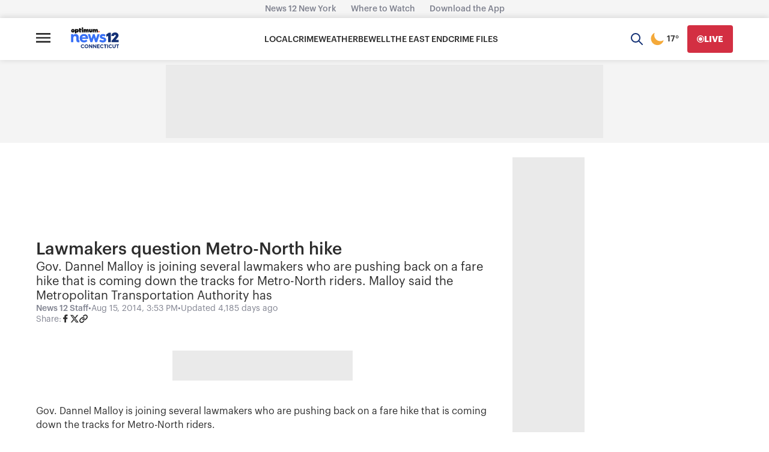

--- FILE ---
content_type: text/plain;charset=UTF-8
request_url: https://c.pub.network/v2/c
body_size: -268
content:
5c6c9c86-8e8e-4911-b394-ad070835a779

--- FILE ---
content_type: application/javascript; charset=utf-8
request_url: https://fundingchoicesmessages.google.com/f/AGSKWxVUuZK22y51pfV9swPbpjzt1FPcR4Adnxcjl6JjSUitG8m4SkpR6xGrW_QAGMGz-8zIFWXX0jemKPMgP_BR0-Tthc5CcW0AJ95WDNzFN2O-qWBfz5GdRKeytyQkVRUJjoK3l00R4Za32SWb4a_Kdbzn3zZ51vEIIQKAVnukDzNXLJ0LFhqDkR7FhY0=/_=banners_ad&/addisplay..adnigma..com/video-ad-?adv_type=
body_size: -1286
content:
window['7548c899-b725-49ba-8549-3cff3c98db8a'] = true;

--- FILE ---
content_type: text/plain;charset=UTF-8
request_url: https://c.pub.network/v2/c
body_size: -115
content:
6d1a1828-56ca-4472-8314-e020dc92378b

--- FILE ---
content_type: text/javascript; charset=utf-8
request_url: https://apv-launcher.minute-ly.com/api/launcher/MIN-30540.js
body_size: 122395
content:
"use strict";

function ownKeys(e, r) { var t = Object.keys(e); if (Object.getOwnPropertySymbols) { var o = Object.getOwnPropertySymbols(e); r && (o = o.filter(function (r) { return Object.getOwnPropertyDescriptor(e, r).enumerable; })), t.push.apply(t, o); } return t; }
function _objectSpread(e) { for (var r = 1; r < arguments.length; r++) { var t = null != arguments[r] ? arguments[r] : {}; r % 2 ? ownKeys(Object(t), !0).forEach(function (r) { _defineProperty(e, r, t[r]); }) : Object.getOwnPropertyDescriptors ? Object.defineProperties(e, Object.getOwnPropertyDescriptors(t)) : ownKeys(Object(t)).forEach(function (r) { Object.defineProperty(e, r, Object.getOwnPropertyDescriptor(t, r)); }); } return e; }
function _typeof(o) { "@babel/helpers - typeof"; return _typeof = "function" == typeof Symbol && "symbol" == typeof Symbol.iterator ? function (o) { return typeof o; } : function (o) { return o && "function" == typeof Symbol && o.constructor === Symbol && o !== Symbol.prototype ? "symbol" : typeof o; }, _typeof(o); }
function _defineProperty(e, r, t) { return (r = _toPropertyKey(r)) in e ? Object.defineProperty(e, r, { value: t, enumerable: !0, configurable: !0, writable: !0 }) : e[r] = t, e; }
function _toPropertyKey(t) { var i = _toPrimitive(t, "string"); return "symbol" == _typeof(i) ? i : i + ""; }
function _toPrimitive(t, r) { if ("object" != _typeof(t) || !t) return t; var e = t[Symbol.toPrimitive]; if (void 0 !== e) { var i = e.call(t, r || "default"); if ("object" != _typeof(i)) return i; throw new TypeError("@@toPrimitive must return a primitive value."); } return ("string" === r ? String : Number)(t); }
(function () {
  // If query has mly_disable flag, do not run launcher
  try {
    var urlParams = new URLSearchParams(window.location.search);
    if (urlParams.has('mly_disable')) {
      console.log('MIN Launcher disabled via mly_disable flag');
      return;
    }
  } catch (e) {
    console.log(e);
  }
  if (window._min_launcher_active) {
    return;
  }
  window._min_launcher_active = true;
  (function () {
    function sendRequest(url, postData) {
      var req = createXMLHTTPObject();
      if (!req) return;
      var method = "POST";
      req.open(method, url, true);
      req.setRequestHeader('User-Agent', 'XMLHTTP/1.0');
      if (postData) req.setRequestHeader('Content-type', 'application/x-www-form-urlencoded');
      if (req.readyState == 4) return;
      req.send(postData);
    }
    var XMLHttpFactories = [function () {
      return new XMLHttpRequest();
    }, function () {
      return new ActiveXObject("Msxml2.XMLHTTP");
    }, function () {
      return new ActiveXObject("Msxml3.XMLHTTP");
    }, function () {
      return new ActiveXObject("Microsoft.XMLHTTP");
    }];
    function createXMLHTTPObject() {
      var xmlhttp = false;
      for (var i = 0; i < XMLHttpFactories.length; i++) {
        try {
          xmlhttp = XMLHttpFactories[i]();
        } catch (e) {
          continue;
        }
        break;
      }
      return xmlhttp;
    }
    function mergeObjects() {
      var resObj = {};
      for (var i = 0; i < arguments.length; i += 1) {
        var obj = arguments[i],
          keys = Object.keys(obj);
        for (var j = 0; j < keys.length; j += 1) {
          resObj[keys[j]] = obj[keys[j]];
        }
      }
      return resObj;
    }
    function reportErrorIfNeeded(error) {
      var MINJS_TEST = /(MIN\-)/;
      var stack = error && error.stack;
      var message = error && error.message;
      if (stack && MINJS_TEST.test(stack)) {
        var messageObject = {
          message: "Launcher died: " + message,
          stack: JSON.stringify(stack)
        };
        sendStructErrorReport(messageObject);
      }
    }
    function getBaseReportMessage() {
      return {
        ver: "launcher",
        env: "prod",
        url: window.location.href,
        referrer: document.referrer
      };
    }
    function sendStructErrorReport(data) {
      if (typeof data === "string") {
        data = {
          message: data
        };
      }
      data.level = "error";
      var report = mergeObjects(getBaseReportMessage(), data);
      sendErrorReport(JSON.stringify(report));
    }
    function sendErrorReport(data) {
      sendReport("//errors.tldw.me/", data);
    }
    function sendReport(domain, data) {
      if (navigator.sendBeacon) {
        navigator.sendBeacon(domain + "_.gif", data);
      } else {
        sendRequest(domain + "_.gif", data);
      }
    }
    window.addEventListener("error", function (event) {
      reportErrorIfNeeded(event.error);
    });
    window.addEventListener("unhandledrejection", function (event) {
      reportErrorIfNeeded(event.reason);
    });
  })();
  var min_validator = function () {
    var _userAgent = navigator.userAgent.toLowerCase();
    var _os = _blackList() || _tweezersOS(_userAgent);
    var _browser = _blackList() || _tweezersBrowser(_userAgent);
    var _isLPM = false;
    function isDeviceMobile() {
      return /android|ios/.test(_os.name) || /(android|bb\d+|meego).+mobile|avantgo|bada\/|blackberry|blazer|compal|elaine|fennec|hiptop|iemobile|ip(hone|od)|iris|kindle|lge |maemo|midp|mmp|mobile.+firefox|netfront|opera m(ob|in)i|palm( os)?|phone|p(ixi|re)\/|plucker|pocket|psp|series(4|6)0|symbian|treo|up\.(browser|link)|vodafone|wap|windows ce|xda|xiino|android|ipad|playbook|silk/i.test(_userAgent) || /1207|6310|6590|3gso|4thp|50[1-6]i|770s|802s|a wa|abac|ac(er|oo|s\-)|ai(ko|rn)|al(av|ca|co)|amoi|an(ex|ny|yw)|aptu|ar(ch|go)|as(te|us)|attw|au(di|\-m|r |s )|avan|be(ck|ll|nq)|bi(lb|rd)|bl(ac|az)|br(e|v)w|bumb|bw\-(n|u)|c55\/|capi|ccwa|cdm\-|cell|chtm|cldc|cmd\-|co(mp|nd)|craw|da(it|ll|ng)|dbte|dc\-s|devi|dica|dmob|do(c|p)o|ds(12|\-d)|el(49|ai)|em(l2|ul)|er(ic|k0)|esl8|ez([4-7]0|os|wa|ze)|fetc|fly(\-|_)|g1 u|g560|gene|gf\-5|g\-mo|go(\.w|od)|gr(ad|un)|haie|hcit|hd\-(m|p|t)|hei\-|hi(pt|ta)|hp( i|ip)|hs\-c|ht(c(\-| |_|a|g|p|s|t)|tp)|hu(aw|tc)|i\-(20|go|ma)|i230|iac( |\-|\/)|ibro|idea|ig01|ikom|im1k|inno|ipaq|iris|ja(t|v)a|jbro|jemu|jigs|kddi|keji|kgt( |\/)|klon|kpt |kwc\-|kyo(c|k)|le(no|xi)|lg( g|\/(k|l|u)|50|54|\-[a-w])|libw|lynx|m1\-w|m3ga|m50\/|ma(te|ui|xo)|mc(01|21|ca)|m\-cr|me(rc|ri)|mi(o8|oa|ts)|mmef|mo(01|02|bi|de|do|t(\-| |o|v)|zz)|mt(50|p1|v )|mwbp|mywa|n10[0-2]|n20[2-3]|n30(0|2)|n50(0|2|5)|n7(0(0|1)|10)|ne((c|m)\-|on|tf|wf|wg|wt)|nok(6|i)|nzph|o2im|op(ti|wv)|oran|owg1|p800|pan(a|d|t)|pdxg|pg(13|\-([1-8]|c))|phil|pire|pl(ay|uc)|pn\-2|po(ck|rt|se)|prox|psio|pt\-g|qa\-a|qc(07|12|21|32|60|\-[2-7]|i\-)|qtek|r380|r600|raks|rim9|ro(ve|zo)|s55\/|sa(ge|ma|mm|ms|ny|va)|sc(01|h\-|oo|p\-)|sdk\/|se(c(\-|0|1)|47|mc|nd|ri)|sgh\-|shar|sie(\-|m)|sk\-0|sl(45|id)|sm(al|ar|b3|it|t5)|so(ft|ny)|sp(01|h\-|v\-|v )|sy(01|mb)|t2(18|50)|t6(00|10|18)|ta(gt|lk)|tcl\-|tdg\-|tel(i|m)|tim\-|t\-mo|to(pl|sh)|ts(70|m\-|m3|m5)|tx\-9|up(\.b|g1|si)|utst|v400|v750|veri|vi(rg|te)|vk(40|5[0-3]|\-v)|vm40|voda|vulc|vx(52|53|60|61|70|80|81|83|85|98)|w3c(\-| )|webc|whit|wi(g |nc|nw)|wmlb|wonu|x700|yas\-|your|zeto|zte\-/i.test(_userAgent.substr(0, 4));
    }
    function isDeviceDesktop() {
      return !isDeviceMobile();
    }
    function isDeviceIPad() {
      return navigator.platform === "iPad" || /iPad/i.test(_userAgent) || navigator.platform === 'MacIntel' && navigator.maxTouchPoints > 1;
    }
    function isOSiOS() {
      return _os.name === "ios" || /(?:iPhone|iPod|iPad)/i.test(_userAgent);
    }
    function isOSAndroid() {
      return _os.name === "android";
    }
    function isOSWindows() {
      return _os.name === "windows";
    }
    function isOSMac() {
      return _os.name === "mac os x";
    }
    function isOSOther() {
      return !isOSiOS() && !isOSAndroid() && !isOSWindows() && !isOSMac();
    }
    function isBrowserIE() {
      return _browser.name === "msie";
    }
    function isBrowserSafari() {
      return (isOSiOS() || isDeviceDesktop() && _os.name === "mac os x") && _browser.name === "safari";
    }
    function isBrowserChrome() {
      return _browser.name === "chrome";
    }
    function isBrowserEdge() {
      return _browser.name === "edge";
    }
    function isBrowserFirefox() {
      return _browser.name === "firefox";
    }
    function isBrowserOpera() {
      return _browser.name === "opera";
    }
    function isBrowserOther() {
      return _browser.name === "none" || !isBrowserIE() && !isBrowserSafari() && !isBrowserChrome() && !isBrowserEdge() && !isBrowserFirefox() && !isBrowserOpera();
    }
    function osVersion() {
      return _os.version;
    }
    function osName() {
      return _os.name;
    }
    function browserVersion() {
      return _browser.version || [0];
    }
    function browserMajorVersion() {
      return _browser.version && _browser.version[0];
    }
    function browserName() {
      return _browser.name;
    }
    function isBrowserSupportsNonMuteAutoPlay() {
      return !isDeviceMobile() && (!isBrowserSafari() || browserMajorVersion() <= 10);
    }
    function isPromise(promise) {
      return promise && typeof Promise === "function" && promise instanceof Promise;
    }

    // pass error case and success case callback functions
    if (isDeviceMobile() && isBrowserSafari()) {
      var vid = document.createElement("video");
      vid.setAttribute("muted", "");
      vid.setAttribute("playsinline", "");
      vid.setAttribute("inline", "");
      vid.setAttribute("webkit-playsinline", "");
      vid.muted = true;
      var playPromise = vid.play();
      if (isPromise(playPromise) && playPromise.then && playPromise["catch"]) {
        playPromise.then(function (data) {
          _isLPM = false;
        })["catch"](function (err) {
          if (err.code === 0) {
            _isLPM = true;
          }
        });
      } else {
        _isLPM = false;
      }
    } else {
      _isLPM = false;
    }
    function isLPM() {
      return _isLPM;
    }
    function isDataSaverOn() {
      return navigator && navigator.connection && navigator.connection.saveData;
    }

    // Private methods

    function _tweeze_rv(userAgent) {
      var value = userAgent.match(/rv:([\d.]+)/) || userAgent.match(/\b(?:MS)?IE\s+([\d\.]+)/i);
      return value && value[1];
    }
    function _tweeze_version(userAgent) {
      var value = userAgent.match(/version\/([\d.]+)/);
      return value ? value[1] : "0.0";
    }
    function _tweeze_fbios(userAgent) {
      var value = userAgent.match(/fbsv\/([\d]+)/);
      return value ? value[1] : "0.0";
    }
    function iosVersion(userAgent) {
      var value = userAgent.match(/([\d_]+) like mac os/);
      return value && value[1];
    }
    function _tweezersOS(userAgent) {
      return _tweezers(userAgent, {
        orders: "iphone os|cpu os|mac os x|mac os|windows nt|android|linux|cpu os",
        tweezeVer: "item ([\\d._]+)",
        transformMap: "iphone os|mac os|cpu os|->ios windows nt->windows",
        verEngine: {
          msie: _tweeze_rv,
          safari: _tweeze_version
        }
      });
    }
    function _tweezersBrowser(userAgent) {
      var BuildVersion = /^(.*)(?:build\/[^\s\)]+)(.*)$/i;
      userAgent = userAgent.replace(BuildVersion, "$1$2");
      return _tweezers(userAgent, {
        orders: "fbios|trident|edge|msie|fxios|firefox|opr|opera|crios|chrome|safari",
        tweezeVer: "item\\/([\\d._]+)",
        transformMap: "trident|msie->msie opera opr->opera firefox fxios->firefox crios->chrome",
        verEngine: {
          msie: _tweeze_rv,
          safari: _tweeze_version,
          fbios: _tweeze_fbios
        }
      });
    }
    function _tweezers(userAgent, config) {
      var name = "other";
      var orders = config.orders;
      var tweezeVer = config.tweezeVer;
      userAgent = userAgent.toLowerCase();
      var items = userAgent.match(RegExp(orders, "ig"));
      var versionParse;

      /* If we found some items */
      if (items) {
        /* Sort item by relevent, mean by config.orders*/
        items.sort(function (a, b) {
          return orders.indexOf(a) - orders.indexOf(b);
        });

        /* get the most relevant item*/
        /* and convert rawName to normalize name*/
        name = config.transformMap.match(RegExp(items[0] + ".*?->(\\w*)?")) || [];
        name = name[1] || items[0];

        /* select engine to extract version from userAgent */
        var verEngine = config.verEngine[name] || function () {
          var verReg = RegExp(tweezeVer.replace("item", items[0]), "i");
          var match = userAgent.match(verReg);
          return match && match[1];
        };
        versionParse = _parseRawVersion(verEngine(userAgent));
      } else {
        //uiwebview

        var standalone = "standalone" in window.navigator && !window.navigator.standalone,
          ios = /iphone|ipod|ipad/.test(userAgent);
        if (ios) {
          if (standalone) {
            //standalone
            name = "safari";
          } else {
            //uiwebview
            name = "safari";
          }
          versionParse = _parseRawVersion(iosVersion(userAgent));
        }
      }
      name = name === "fbios" ? "safari" : name;
      return {
        name: name,
        version: versionParse
      };
    }
    function _blackList() {
      var BLACK_LIST = /Yandex|SeaMonkey|Maxthon|Avant|Deepnet|Comodo_Dragon|Dooble|Palemoon|Flock|facebookexternalhit|Facebot|bb\d+|PlayBook|Googlebot|SMART-TV|Kindle/i;
      if (!!_userAgent.match(BLACK_LIST)) {
        return {
          name: "none",
          version: [-1]
        };
      }
      return null;
    }
    function _parseRawVersion(_version) {
      var version = [-1];
      if (_version) {
        version = _version.split(/[._]/);
        version[0] = version.major = version[0] ? parseInt(version[0]) : 0;
        version[1] = version.minor = version[1] ? parseInt(version[1]) : 0;
        version[2] = version.patch = version[2] ? parseInt(version[2]) : 0;
        version[3] = version.build = version[3] ? parseInt(version[3]) : 0;
      }
      return version;
    }
    return {
      "isDeviceMobile": isDeviceMobile,
      "isDeviceDesktop": isDeviceDesktop,
      "isDeviceIPad": isDeviceIPad,
      "isOSiOS": isOSiOS,
      "isOSAndroid": isOSAndroid,
      "isOSWindows": isOSWindows,
      "isOSMac": isOSMac,
      "isOSOther": isOSOther,
      "isBrowserIE": isBrowserIE,
      "isBrowserSafari": isBrowserSafari,
      "isBrowserChrome": isBrowserChrome,
      "isBrowserEdge": isBrowserEdge,
      "isBrowserFirefox": isBrowserFirefox,
      "isBrowserOpera": isBrowserOpera,
      "isBrowserOther": isBrowserOther,
      "osVersion": osVersion,
      "osName": osName,
      "browserVersion": browserVersion,
      "browserMajorVersion": browserMajorVersion,
      "browserName": browserName,
      "isBrowserSupportsNonMuteAutoPlay": isBrowserSupportsNonMuteAutoPlay,
      "isLPM": isLPM,
      "isPromise": isPromise,
      "isDataSaverOn": isDataSaverOn
    };
  }();
  (function (configData) {
    var isUsedDataDisabled = configData && configData.config.disableUserData;
    var SESSION_KEY = "minUnifiedSessionToken10";
    var SESSION_TTL = 30 * 60 * 1000; // 30 minutes
    var STORAGE_TTL = 30 * 24 * 60 * 60; // 30 days in seconds
    var USER_TTL = STORAGE_TTL * 1000; // 30 days in miliseconds

    var TIMESTAMPS = {
      sessionId: "__sidts__",
      //sessionId timestamp
      uid: "__uidts__" //sessionId timestamp
    };
    var SESSION_ID = "sessionId";
    var USER_ID = "uid";
    var STORAGE = getStorage();
    var sessionData = {};
    function isCookieEnabled() {
      var cookieEnabled = navigator.cookieEnabled;
      if (!cookieEnabled) {
        document.cookie = "testcookie";
        cookieEnabled = document.cookie.indexOf("testcookie") != -1;
      }
      return cookieEnabled;
    }
    function isStorageEnabled(storage) {
      try {
        storage.setItem("_minTest", "test value");
        storage.removeItem("_minTest");
      } catch (e) {
        return false;
      }
      return true;
    }
    function getStorage() {
      try {
        if (isCookieEnabled()) {
          return cookiesStorage();
        }
        if (isStorageEnabled(localStorage)) {
          return localStorage;
        }
        if (isStorageEnabled(sessionStorage)) {
          return sessionStorage;
        }
        return null;
      } catch (error) {
        return null;
      }
    }
    function save() {
      if (!isUsedDataDisabled) {
        STORAGE.setItem(SESSION_KEY, JSON.stringify(sessionData));
      }
      saveLocal();
    }
    function saveLocal() {
      if (isUsedDataDisabled) {
        window._minUnifiedSessionToken10 = _defineProperty(_defineProperty(_defineProperty(_defineProperty({}, SESSION_ID, '0'), USER_ID, '0'), TIMESTAMPS[SESSION_ID], getTimeNow()), TIMESTAMPS[USER_ID], getTimeNow());
      } else {
        window._minUnifiedSessionToken10 = sessionData;
      }
    }
    function createEmptySessionData() {
      sessionData = {};
      sessionData[SESSION_ID] = generateUID();
      sessionData[USER_ID] = generateUID();
      sessionData[TIMESTAMPS[SESSION_ID]] = getTimeNow();
      sessionData[TIMESTAMPS[USER_ID]] = getTimeNow();
    }
    function isSessionTimeExpired(dataTimeStamp) {
      var timeSpan = Math.abs(getTimeNow() - dataTimeStamp);
      return timeSpan > SESSION_TTL || isMidnightPassed(dataTimeStamp);
    }
    function isUserIdTimeExpired(dataTimeStamp) {
      var timeSpan = Math.abs(getTimeNow() - dataTimeStamp);
      return timeSpan > USER_TTL;
    }
    function isSessionValid() {
      return sessionData[SESSION_ID] && sessionData[USER_ID] && sessionData[TIMESTAMPS[SESSION_ID]] && sessionData[TIMESTAMPS[USER_ID]];
    }
    function updateTimeStamps() {
      sessionData[TIMESTAMPS[SESSION_ID]] = getTimeNow();
      sessionData[TIMESTAMPS[USER_ID]] = getTimeNow();
    }
    function getRootDomain(hostname) {
      var parts = hostname.split(".");
      if (parts.length <= 2) {
        return hostname;
      }
      var lastThreeParts = parts.slice(-3);
      var specialDomains = ['co', 'com', 'org', 'net'];
      if (specialDomains.indexOf(lastThreeParts[1]) > -1) {
        return lastThreeParts.join('.');
      }
      return lastThreeParts.slice(-2).join('.');
    }
    function cookiesStorage() {
      function setCookie(name, value) {
        var updatedCookie = encodeURIComponent(name) + "=" + encodeURIComponent(value);
        updatedCookie += "; path=/; domain=" + getRootDomain(location.hostname) + "; " + "max-age=" + STORAGE_TTL + ";";
        document.cookie = updatedCookie;
      }
      function getCookie(name) {
        var matches = document.cookie.match(new RegExp("(?:^|; )" + name.replace(/([\.$?*|{}\(\)\[\]\\\/\+^])/g, '\\$1') + "=([^;]*)"));
        return matches ? decodeURIComponent(matches[1]) : undefined;
      }
      return {
        getItem: getCookie,
        setItem: setCookie
      };
    }
    function removeStoredSessionData() {
      if (STORAGE) {
        try {
          STORAGE.removeItem(SESSION_KEY);
        } catch (e) {}
      }
    }
    if (isUsedDataDisabled) {
      removeStoredSessionData();
    }
    function initSessionData() {
      if (isUsedDataDisabled) {
        createEmptySessionData();
        saveLocal();
        return;
      }
      if (!STORAGE) {
        createEmptySessionData();
        saveLocal();
        return;
      }
      sessionData = JSON.parse(STORAGE.getItem(SESSION_KEY) || "{}");
      if (!isSessionValid()) {
        createEmptySessionData();
        save();
        return;
      }
      if (isSessionTimeExpired(sessionData[TIMESTAMPS[SESSION_ID]])) {
        sessionData[SESSION_ID] = generateUID();
      }
      if (isUserIdTimeExpired(sessionData[TIMESTAMPS[USER_ID]])) {
        sessionData[USER_ID] = generateUID();
      }
      updateTimeStamps();
      save();
    }
    function generateUID() {
      function s() {
        return Math.floor((1 + Math.random()) * getTimeNow()).toString(16).substring(1);
      }
      return s() + "-" + s() + "-" + s() + "-" + s() + "-" + s();
    }
    function getTimeNow() {
      return new Date().getTime();
    }
    function isMidnightPassed(timeStamp) {
      var LOCAL_OFFSET = new Date().getTimezoneOffset() * 60000;
      function _getAsUtcDate(timestamp) {
        return new Date(timestamp + LOCAL_OFFSET);
      }
      var then = new Date(timeStamp).getTime();
      var now = getTimeNow();
      var thenUTC = _getAsUtcDate(then);
      var nowUTC = _getAsUtcDate(now);
      var nowUTCYear = nowUTC.getYear();
      var thenUTCYear = thenUTC.getYear();
      var nowUTCMonth = nowUTC.getMonth();
      var thenUTCMonth = thenUTC.getMonth();
      var nowUTCDate = nowUTC.getDate();
      var thenUTCDate = thenUTC.getDate();
      return nowUTCYear > thenUTCYear || nowUTCMonth > thenUTCMonth || nowUTCDate > thenUTCDate;
    }
    initSessionData();
  })({"fallbackUsed":true,"videos":[{"id":8038986,"vidId":"3d3e7100-59d7-4656-bb3c-de7ad4392bdd.m3u8","minVidId":6116433,"doesCollect":true,"defaultHltId":115224782,"articleUrl":"/fairfield-countys-community-foundation-creates-emergency-fund-to-battle-food-insecurity","highlights":[{"hltId":115224782,"vidUrl":"fab0b6ed-b1ef-4d45-6116433-b2ab-4914bc115894-s68.101-74.875","hasVertical":false,"weights":"1,1,1,1","rank":"0.05882,0.0,0,0"}]},{"id":8038855,"vidId":"8267bc10-43d7-4b1f-99fa-1fefef0b78f7.m3u8","minVidId":6116323,"doesCollect":true,"defaultHltId":115222423,"articleUrl":"/ice-lodges-arrest-detainer-for-man-accused-of-throwing-rock-that-injured-girl","highlights":[{"hltId":115222423,"vidUrl":"87b78900-2c1b-4d29-6116323-b55b-7b0da61bbc19-s38.539-44.511","hasVertical":false,"weights":"1,1,1,1","rank":"0.05882,0.0,0,0"}]},{"id":8038731,"vidId":"89682653-6cce-4e0c-8542-4dc13ff49c99.m3u8","minVidId":6116219,"doesCollect":true,"defaultHltId":115220516,"articleUrl":"/three-firefighters-injured-families-displaced-in-jersey-city-fire","highlights":[{"hltId":115220516,"vidUrl":"5656197d-174e-4d05-6116219-abd7-4cb67058bc36-s77.544-83.383","hasVertical":false,"weights":"1,1,1,1","rank":"0.05882,0.0,0,0"}]},{"id":8038521,"vidId":"59843a1e-a040-4467-9031-77679d88df64.m3u8","minVidId":6116048,"doesCollect":true,"defaultHltId":115216802,"articleUrl":"/elementary-school-students-participate-in-valentines-for-vets-program","highlights":[{"hltId":115216802,"vidUrl":"d00ace75-79cb-4bae-6116048-87b5-73b67951245f-s43.277-50.551","hasVertical":false,"weights":"1,1,1,1","rank":"0.05882,0.0,0,0"}]},{"id":8038491,"vidId":"fca99bcb-9f38-491c-8de8-e6d32fb66495.m3u8","minVidId":6116021,"doesCollect":true,"defaultHltId":115216191,"articleUrl":"/school-closings-closings-delays-and-schedule-changes-in-connecticut","highlights":[{"hltId":115216191,"vidUrl":"022dad96-f387-4210-6116021-af55-a0dbbb3eb93f-s87.133-94.067","hasVertical":false,"weights":"1,1,1,1","rank":"0.05882,0.0,0,0"}]},{"id":8038484,"vidId":"f16a1c3c-c4dc-4252-a1e7-7c4b3d99314b.m3u8","minVidId":6116015,"doesCollect":true,"defaultHltId":115216023,"articleUrl":"/19-year-old-stratford-man-faces-charges-for-sexually-assaulting-a-minor","highlights":[{"hltId":115216023,"vidUrl":"3da28384-d51d-438d-6116015-9707-4a8efc1b102c-s10.844-16.85","hasVertical":false,"weights":"1,1,1,1","rank":"0.05882,0.0,0,0"}]},{"id":8038410,"vidId":"0a123159-0c57-45ca-8c36-bbb07a1bcb68.m3u8","minVidId":6115949,"doesCollect":true,"defaultHltId":115214702,"articleUrl":"/bridgeport-police-issue-arrest-warrant-for-man-they-say-killed-a-woman-in-front-of-her-young-daughter","highlights":[{"hltId":115214702,"vidUrl":"7b4647b0-e49f-4f95-6115949-bf47-a35ee4ac8b8c-s14.681-22.456","hasVertical":false,"weights":"1,1,1,1","rank":"0.05882,0.0,0,0"}]},{"id":8038293,"vidId":"30a7426e-299b-4f03-860e-25ca9d97ab73.m3u8","minVidId":6115855,"doesCollect":true,"defaultHltId":115212635,"articleUrl":"/fairfield-university-marine-center-hosts-tour-for-rep-himes","highlights":[{"hltId":115212635,"vidUrl":"6e22ea9d-e8ab-4d32-6115855-a808-405809e17c1e-s34.835-41.275","hasVertical":false,"weights":"1,1,1,1","rank":"0.05882,0.0,0,0"}]},{"id":8038223,"vidId":"6992a590-37bc-4654-a317-ee14629954fc.m3u8","minVidId":6115802,"defaultHltId":115211664,"articleUrl":"/fairfield-public-schools-cancel-visit-with-education-secretary-mcmahon","highlights":[{"hltId":115211664,"vidUrl":"82971a78-e425-4406-6115802-b448-2ae71452e52b-s12.613-19.586","hasVertical":false,"weights":"1,1,1,1","rank":"0.05882,0.0,0,0"}]},{"id":8038038,"vidId":"90ab84ba-8b75-49dd-83c1-b7f8bc228bae.m3u8","minVidId":6115658,"defaultHltId":115208766,"articleUrl":"/brooklyn-man-pleads-guilty-for-his-involvement-in-jewelry-burglaries-in-11-states","highlights":[{"hltId":115208766,"vidUrl":"1d533edc-8e88-45b7-6115658-a852-ddfe1acf1331-s3.136-9.142","hasVertical":false,"weights":"1,1,1,1","rank":"0.05882,0.0,0,0"}]},{"id":8037850,"vidId":"39ee1451-f6f3-4da6-ac3b-2efd1e1350c1.m3u8","minVidId":6115525,"defaultHltId":115206236,"articleUrl":"/small-business-community-reacts-to-reports-bridgeport-islanders-could-be-leaving-park-city","highlights":[{"hltId":115206236,"vidUrl":"8430c489-6004-4f10-6115525-a280-94e63fba86b3-s135.602-142.643","hasVertical":false,"weights":"1,1,1,1","rank":"0.05882,0.0,0,0"}]},{"id":8037676,"vidId":"cebea304-a887-4915-b1e0-1dd2d9785b98.m3u8","minVidId":6115399,"defaultHltId":115203657,"articleUrl":"/road-trip-close-to-home-connecticut-field-trip-passport","highlights":[{"hltId":115203657,"vidUrl":"4075d1b0-7b8c-475f-6115399-b754-73daddcd735b-s99.099-104.938","hasVertical":false,"weights":"1,1,1,1","rank":"0.05882,0.0,0,0"}]},{"id":8037460,"vidId":"a1fd56f1-5c8b-42dc-9f80-c6baf9313d22.m3u8","minVidId":6115251,"defaultHltId":115200503,"articleUrl":"/car-rams-doors-of-chabad-headquarters-in-crown-heights-nypd-probes-possible-hate-crime","highlights":[{"hltId":115200503,"vidUrl":"8b8e6458-63de-47fd-6115251-8b9a-8eac6a77bade-s72.306-78.545","hasVertical":false,"weights":"1,1,1,1","rank":"0.05882,0.0,0,0"}]},{"id":8037447,"vidId":"7d98449b-5e10-4378-9538-565749b23854.m3u8","minVidId":6115241,"defaultHltId":115200307,"articleUrl":"/some-halstead-norwalk-residents-return-home-after-being-displaced-for-days-due-to-water-leak","highlights":[{"hltId":115200307,"vidUrl":"18141ef6-c1b9-4e7d-6115241-8516-19b90d051c2e-s61.028-66.767","hasVertical":false,"weights":"1,1,1,1","rank":"0.05882,0.0,0,0"}]},{"id":8037424,"vidId":"1e0580f6-91e8-4c1d-bb6b-b769eab35913.m3u8","minVidId":6115226,"defaultHltId":115199949,"articleUrl":"/traffic-deaths-drop-across-ct-as-cyclist-deaths-rise","highlights":[{"hltId":115199949,"vidUrl":"1446645b-8ac3-41cf-6115226-a54d-0cb20260d8ff-s31.498-38.071","hasVertical":false,"weights":"1,1,1,1","rank":"0.05882,0.0,0,0"}]},{"id":8037408,"vidId":"3a1c15f4-6c15-41b3-bac1-e92be41a7b6a.m3u8","minVidId":6115213,"defaultHltId":115199563,"articleUrl":"/arrest-warrant-issued-for-man-who-killed-bridgeport-mother","highlights":[{"hltId":115199563,"vidUrl":"238bf300-11e9-4345-6115213-8939-d910be902b5b-s17.284-23.29","hasVertical":false,"weights":"1,1,1,1","rank":"0.05882,0.0,0,0"}]},{"id":8037389,"vidId":"e9490d68-0968-4e07-b85b-6d55dde05972.m3u8","minVidId":6115198,"defaultHltId":115199360,"articleUrl":"/norwalks-first-winter-restaurant-week-continues","highlights":[{"hltId":115199360,"vidUrl":"23bf4b12-0f2c-45a6-6115198-b1bd-eed882775a55-s89.69-95.395","hasVertical":false,"weights":"1,1,1,1","rank":"0.05882,0.0,0,0"}]},{"id":8037388,"vidId":"ca0f2c65-9174-4376-bf40-7a3b8307a52a.m3u8","minVidId":6115197,"defaultHltId":115199262,"articleUrl":"/devastating-beloved-restaurant-among-thomaston-businesses-destroyed-in-massive-fire-downtown","highlights":[{"hltId":115199262,"vidUrl":"12364278-005e-49f2-6115197-bd40-6b07ff246187-s33.233-40.507","hasVertical":false,"weights":"1,1,1,1","rank":"0.05882,0.0,0,0"}]},{"id":8037325,"vidId":"ff8fd0e2-a2ad-4972-a831-3277e90a7cea.m3u8","minVidId":6115139,"defaultHltId":115197933,"articleUrl":"/state-troopers-reassigned-after-misconduct-allegations-in-hartford","highlights":[{"hltId":115197933,"vidUrl":"95a5dfd6-1816-47d5-6115139-8a27-d6507d0b9191-s23.524-29.53","hasVertical":false,"weights":"1,1,1,1","rank":"0.05882,0.0,0,0"}]}],"config":{"minimumWidth":120,"filter":{"scraper":{"white":["^(?:https?://)?(www.)?(?:www.)?connecticut.news12.com/story/.+"]}},"general":{"testGroupSize":10},"regularPlacer":{"blockingDistance":{"radius":650,"staticBlockersSelector":"div.editor-tv-wrapper"},"logoPosition":"top-right"},"scraper":{"IAContainers":"div.video-js","type2":false,"filter":{"white":["connecticut.news12.com.+"],"black":["https://connecticut.news12.com/watch-live*","https?://.*?(forecast|weather|sunny|rain|windy).*?"]}},"flavors":[{"name":"stream fix","file":"mi-1.15.2.1908.js","weight":0},{"name":"scraper fix","file":"mi-1.14.7.27.js","weight":0},{"name":"stream fix 2","file":"mi-1.17.0.1.js","weight":0},{"name":"Taboola feed fix","file":"mi-1.17.0.6.js","weight":0},{"name":"error fix","file":"mi-1.17.1.105.js","weight":0},{"name":"new version","file":"mi-1.17.1.201.js","weight":100},{"name":"old version","file":"mi-1.17.1.110.js","weight":0}],"placements":[{"name":"top-homepage","filter":{"black":["connecticut.news12.com/live"]},"selectors":{"container":".minute-card"}},{"name":"section-fronts","filter":{"white":["connecticut.news12.com/category/.+","connecticut.news12.com/weather"]},"selectors":{"container":".card-content"}}]},"overrides":{},"system":{"snippetEnv":"snippet.minute-ly.com/publishers","publisher":30540,"publisherName":"Connecticut | News12","baseVideoUrl":"apv-static.minute-ly.com/videos/v-","rezVideo":{"s":100,"m":200,"l":300},"server_version":"v4","builder_version":"[ApvConfiguration::PublisherConfigurationBuilderV4][Publisher-30540]"}});
  function deepMergeObjects(obj1, obj2) {
    var seen = arguments.length > 2 && arguments[2] !== undefined ? arguments[2] : new WeakMap();
    if (obj1 === obj2) return obj1; // Avoid merging the same object

    if (_typeof(obj2) !== "object" || obj2 === null || Array.isArray(obj2)) {
      return obj2; // Directly return non-object values
    }
    if (seen.has(obj2)) {
      return seen.get(obj2); // Prevent infinite recursion
    }
    var result = _objectSpread({}, obj1);
    seen.set(obj2, result); // Track visited objects

    for (var key in obj2) {
      if (Object.prototype.hasOwnProperty.call(obj2, key)) {
        var value1 = result[key];
        var value2 = obj2[key];
        if (_typeof(value2) === "object" && value2 !== null && !Array.isArray(value2)) {
          if (_typeof(value1) === "object" && value1 !== null && !Array.isArray(value1)) {
            result[key] = deepMergeObjects(value1, value2, seen);
          } else if (value1 === undefined) {
            // Only add if value2 is NOT an empty object
            if (Object.keys(value2).length > 0) {
              result[key] = deepMergeObjects({}, value2, seen);
            }
          }
        } else if (_typeof(value1) === _typeof(value2) || value1 === undefined) {
          if (value1 !== undefined && value2 === "") {
            continue;
          }
          result[key] = value2;
        }
      }
    }
    return result;
  }
  "use strict";var _excluded=["data"],_excluded2=["data"],_globalThis=function(e){function t(){var t=this||self;return delete e.prototype.__magic__,t}return"object"==typeof globalThis?globalThis:this?t():(e.defineProperty(e.prototype,"__magic__",{configurable:!0,get:t}),__magic__)}(Object);function _callSuper(e,t,r){return t=_getPrototypeOf(t),_possibleConstructorReturn(e,_isNativeReflectConstruct()?Reflect.construct(t,r||[],_getPrototypeOf(e).constructor):t.apply(e,r))}function _possibleConstructorReturn(e,t){if(t&&("object"==_typeof(t)||"function"==typeof t))return t;if(void 0!==t)throw new TypeError("Derived constructors may only return object or undefined");return _assertThisInitialized(e)}function _assertThisInitialized(e){if(void 0===e)throw new ReferenceError("this hasn't been initialised - super() hasn't been called");return e}function _isNativeReflectConstruct(){try{var e=!Boolean.prototype.valueOf.call(Reflect.construct(Boolean,[],(function(){})))}catch(e){}return(_isNativeReflectConstruct=function(){return!!e})()}function _getPrototypeOf(e){return _getPrototypeOf=Object.setPrototypeOf?Object.getPrototypeOf.bind():function(e){return e.__proto__||Object.getPrototypeOf(e)},_getPrototypeOf(e)}function _inherits(e,t){if("function"!=typeof t&&null!==t)throw new TypeError("Super expression must either be null or a function");e.prototype=Object.create(t&&t.prototype,{constructor:{value:e,writable:!0,configurable:!0}}),Object.defineProperty(e,"prototype",{writable:!1}),t&&_setPrototypeOf(e,t)}function _setPrototypeOf(e,t){return _setPrototypeOf=Object.setPrototypeOf?Object.setPrototypeOf.bind():function(e,t){return e.__proto__=t,e},_setPrototypeOf(e,t)}function _toConsumableArray(e){return _arrayWithoutHoles(e)||_iterableToArray(e)||_unsupportedIterableToArray(e)||_nonIterableSpread()}function _nonIterableSpread(){throw new TypeError("Invalid attempt to spread non-iterable instance.\nIn order to be iterable, non-array objects must have a [Symbol.iterator]() method.")}function _iterableToArray(e){if("undefined"!=typeof Symbol&&null!=e[Symbol.iterator]||null!=e["@@iterator"])return Array.from(e)}function _arrayWithoutHoles(e){if(Array.isArray(e))return _arrayLikeToArray(e)}function _objectWithoutProperties(e,t){if(null==e)return{};var r,n,i=_objectWithoutPropertiesLoose(e,t);if(Object.getOwnPropertySymbols){var a=Object.getOwnPropertySymbols(e);for(n=0;n<a.length;n++)r=a[n],-1===t.indexOf(r)&&{}.propertyIsEnumerable.call(e,r)&&(i[r]=e[r])}return i}function _objectWithoutPropertiesLoose(e,t){if(null==e)return{};var r={};for(var n in e)if({}.hasOwnProperty.call(e,n)){if(-1!==t.indexOf(n))continue;r[n]=e[n]}return r}function _regeneratorRuntime(){_regeneratorRuntime=function(){return t};var e,t={},r=Object.prototype,n=r.hasOwnProperty,i=Object.defineProperty||function(e,t,r){e[t]=r.value},a="function"==typeof Symbol?Symbol:{},o=a.iterator||"@@iterator",s=a.asyncIterator||"@@asyncIterator",u=a.toStringTag||"@@toStringTag";function c(e,t,r){return Object.defineProperty(e,t,{value:r,enumerable:!0,configurable:!0,writable:!0}),e[t]}try{c({},"")}catch(e){c=function(e,t,r){return e[t]=r}}function l(e,t,r,n){var a=t&&t.prototype instanceof g?t:g,o=Object.create(a.prototype),s=new O(n||[]);return i(o,"_invoke",{value:E(e,r,s)}),o}function f(e,t,r){try{return{type:"normal",arg:e.call(t,r)}}catch(e){return{type:"throw",arg:e}}}t.wrap=l;var h="suspendedStart",p="suspendedYield",d="executing",y="completed",v={};function g(){}function _(){}function m(){}var b={};c(b,o,(function(){return this}));var k=Object.getPrototypeOf,x=k&&k(k(j([])));x&&x!==r&&n.call(x,o)&&(b=x);var w=m.prototype=g.prototype=Object.create(b);function A(e){["next","throw","return"].forEach((function(t){c(e,t,(function(e){return this._invoke(t,e)}))}))}function S(e,t){function r(i,a,o,s){var u=f(e[i],e,a);if("throw"!==u.type){var c=u.arg,l=c.value;return l&&"object"==_typeof(l)&&n.call(l,"__await")?t.resolve(l.__await).then((function(e){r("next",e,o,s)}),(function(e){r("throw",e,o,s)})):t.resolve(l).then((function(e){c.value=e,o(c)}),(function(e){return r("throw",e,o,s)}))}s(u.arg)}var a;i(this,"_invoke",{value:function(e,n){function i(){return new t((function(t,i){r(e,n,t,i)}))}return a=a?a.then(i,i):i()}})}function E(t,r,n){var i=h;return function(a,o){if(i===d)throw Error("Generator is already running");if(i===y){if("throw"===a)throw o;return{value:e,done:!0}}for(n.method=a,n.arg=o;;){var s=n.delegate;if(s){var u=C(s,n);if(u){if(u===v)continue;return u}}if("next"===n.method)n.sent=n._sent=n.arg;else if("throw"===n.method){if(i===h)throw i=y,n.arg;n.dispatchException(n.arg)}else"return"===n.method&&n.abrupt("return",n.arg);i=d;var c=f(t,r,n);if("normal"===c.type){if(i=n.done?y:p,c.arg===v)continue;return{value:c.arg,done:n.done}}"throw"===c.type&&(i=y,n.method="throw",n.arg=c.arg)}}}function C(t,r){var n=r.method,i=t.iterator[n];if(i===e)return r.delegate=null,"throw"===n&&t.iterator["return"]&&(r.method="return",r.arg=e,C(t,r),"throw"===r.method)||"return"!==n&&(r.method="throw",r.arg=new TypeError("The iterator does not provide a '"+n+"' method")),v;var a=f(i,t.iterator,r.arg);if("throw"===a.type)return r.method="throw",r.arg=a.arg,r.delegate=null,v;var o=a.arg;return o?o.done?(r[t.resultName]=o.value,r.next=t.nextLoc,"return"!==r.method&&(r.method="next",r.arg=e),r.delegate=null,v):o:(r.method="throw",r.arg=new TypeError("iterator result is not an object"),r.delegate=null,v)}function T(e){var t={tryLoc:e[0]};1 in e&&(t.catchLoc=e[1]),2 in e&&(t.finallyLoc=e[2],t.afterLoc=e[3]),this.tryEntries.push(t)}function R(e){var t=e.completion||{};t.type="normal",delete t.arg,e.completion=t}function O(e){this.tryEntries=[{tryLoc:"root"}],e.forEach(T,this),this.reset(!0)}function j(t){if(t||""===t){var r=t[o];if(r)return r.call(t);if("function"==typeof t.next)return t;if(!isNaN(t.length)){var i=-1,a=function r(){for(;++i<t.length;)if(n.call(t,i))return r.value=t[i],r.done=!1,r;return r.value=e,r.done=!0,r};return a.next=a}}throw new TypeError(_typeof(t)+" is not iterable")}return _.prototype=m,i(w,"constructor",{value:m,configurable:!0}),i(m,"constructor",{value:_,configurable:!0}),_.displayName=c(m,u,"GeneratorFunction"),t.isGeneratorFunction=function(e){var t="function"==typeof e&&e.constructor;return!!t&&(t===_||"GeneratorFunction"===(t.displayName||t.name))},t.mark=function(e){return Object.setPrototypeOf?Object.setPrototypeOf(e,m):(e.__proto__=m,c(e,u,"GeneratorFunction")),e.prototype=Object.create(w),e},t.awrap=function(e){return{__await:e}},A(S.prototype),c(S.prototype,s,(function(){return this})),t.AsyncIterator=S,t.async=function(e,r,n,i,a){void 0===a&&(a=Promise);var o=new S(l(e,r,n,i),a);return t.isGeneratorFunction(r)?o:o.next().then((function(e){return e.done?e.value:o.next()}))},A(w),c(w,u,"Generator"),c(w,o,(function(){return this})),c(w,"toString",(function(){return"[object Generator]"})),t.keys=function(e){var t=Object(e),r=[];for(var n in t)r.push(n);return r.reverse(),function e(){for(;r.length;){var n=r.pop();if(n in t)return e.value=n,e.done=!1,e}return e.done=!0,e}},t.values=j,O.prototype={constructor:O,reset:function(t){if(this.prev=0,this.next=0,this.sent=this._sent=e,this.done=!1,this.delegate=null,this.method="next",this.arg=e,this.tryEntries.forEach(R),!t)for(var r in this)"t"===r.charAt(0)&&n.call(this,r)&&!isNaN(+r.slice(1))&&(this[r]=e)},stop:function(){this.done=!0;var e=this.tryEntries[0].completion;if("throw"===e.type)throw e.arg;return this.rval},dispatchException:function(t){if(this.done)throw t;var r=this;function i(n,i){return s.type="throw",s.arg=t,r.next=n,i&&(r.method="next",r.arg=e),!!i}for(var a=this.tryEntries.length-1;a>=0;--a){var o=this.tryEntries[a],s=o.completion;if("root"===o.tryLoc)return i("end");if(o.tryLoc<=this.prev){var u=n.call(o,"catchLoc"),c=n.call(o,"finallyLoc");if(u&&c){if(this.prev<o.catchLoc)return i(o.catchLoc,!0);if(this.prev<o.finallyLoc)return i(o.finallyLoc)}else if(u){if(this.prev<o.catchLoc)return i(o.catchLoc,!0)}else{if(!c)throw Error("try statement without catch or finally");if(this.prev<o.finallyLoc)return i(o.finallyLoc)}}}},abrupt:function(e,t){for(var r=this.tryEntries.length-1;r>=0;--r){var i=this.tryEntries[r];if(i.tryLoc<=this.prev&&n.call(i,"finallyLoc")&&this.prev<i.finallyLoc){var a=i;break}}a&&("break"===e||"continue"===e)&&a.tryLoc<=t&&t<=a.finallyLoc&&(a=null);var o=a?a.completion:{};return o.type=e,o.arg=t,a?(this.method="next",this.next=a.finallyLoc,v):this.complete(o)},complete:function(e,t){if("throw"===e.type)throw e.arg;return"break"===e.type||"continue"===e.type?this.next=e.arg:"return"===e.type?(this.rval=this.arg=e.arg,this.method="return",this.next="end"):"normal"===e.type&&t&&(this.next=t),v},finish:function(e){for(var t=this.tryEntries.length-1;t>=0;--t){var r=this.tryEntries[t];if(r.finallyLoc===e)return this.complete(r.completion,r.afterLoc),R(r),v}},"catch":function(e){for(var t=this.tryEntries.length-1;t>=0;--t){var r=this.tryEntries[t];if(r.tryLoc===e){var n=r.completion;if("throw"===n.type){var i=n.arg;R(r)}return i}}throw Error("illegal catch attempt")},delegateYield:function(t,r,n){return this.delegate={iterator:j(t),resultName:r,nextLoc:n},"next"===this.method&&(this.arg=e),v}},t}function _classCallCheck(e,t){if(!(e instanceof t))throw new TypeError("Cannot call a class as a function")}function _defineProperties(e,t){for(var r=0;r<t.length;r++){var n=t[r];n.enumerable=n.enumerable||!1,n.configurable=!0,"value"in n&&(n.writable=!0),Object.defineProperty(e,_toPropertyKey(n.key),n)}}function _createClass(e,t,r){return t&&_defineProperties(e.prototype,t),r&&_defineProperties(e,r),Object.defineProperty(e,"prototype",{writable:!1}),e}function _createForOfIteratorHelper(e,t){var r="undefined"!=typeof Symbol&&e[Symbol.iterator]||e["@@iterator"];if(!r){if(Array.isArray(e)||(r=_unsupportedIterableToArray(e))||t&&e&&"number"==typeof e.length){r&&(e=r);var n=0,i=function(){};return{s:i,n:function(){return n>=e.length?{done:!0}:{done:!1,value:e[n++]}},e:function(e){throw e},f:i}}throw new TypeError("Invalid attempt to iterate non-iterable instance.\nIn order to be iterable, non-array objects must have a [Symbol.iterator]() method.")}var a,o=!0,s=!1;return{s:function(){r=r.call(e)},n:function(){var e=r.next();return o=e.done,e},e:function(e){s=!0,a=e},f:function(){try{o||null==r["return"]||r["return"]()}finally{if(s)throw a}}}}function ownKeys(e,t){var r=Object.keys(e);if(Object.getOwnPropertySymbols){var n=Object.getOwnPropertySymbols(e);t&&(n=n.filter((function(t){return Object.getOwnPropertyDescriptor(e,t).enumerable}))),r.push.apply(r,n)}return r}function _objectSpread(e){for(var t=1;t<arguments.length;t++){var r=null!=arguments[t]?arguments[t]:{};t%2?ownKeys(Object(r),!0).forEach((function(t){_defineProperty(e,t,r[t])})):Object.getOwnPropertyDescriptors?Object.defineProperties(e,Object.getOwnPropertyDescriptors(r)):ownKeys(Object(r)).forEach((function(t){Object.defineProperty(e,t,Object.getOwnPropertyDescriptor(r,t))}))}return e}function _defineProperty(e,t,r){return(t=_toPropertyKey(t))in e?Object.defineProperty(e,t,{value:r,enumerable:!0,configurable:!0,writable:!0}):e[t]=r,e}function _toPropertyKey(e){var t=_toPrimitive(e,"string");return"symbol"==_typeof(t)?t:t+""}function _toPrimitive(e,t){if("object"!=_typeof(e)||!e)return e;var r=e[Symbol.toPrimitive];if(void 0!==r){var n=r.call(e,t||"default");if("object"!=_typeof(n))return n;throw new TypeError("@@toPrimitive must return a primitive value.")}return("string"===t?String:Number)(e)}function _typeof(e){return _typeof="function"==typeof Symbol&&"symbol"==typeof Symbol.iterator?function(e){return typeof e}:function(e){return e&&"function"==typeof Symbol&&e.constructor===Symbol&&e!==Symbol.prototype?"symbol":typeof e},_typeof(e)}function asyncGeneratorStep(e,t,r,n,i,a,o){try{var s=e[a](o),u=s.value}catch(e){return void r(e)}s.done?t(u):Promise.resolve(u).then(n,i)}function _asyncToGenerator(e){return function(){var t=this,r=arguments;return new Promise((function(n,i){var a=e.apply(t,r);function o(e){asyncGeneratorStep(a,n,i,o,s,"next",e)}function s(e){asyncGeneratorStep(a,n,i,o,s,"throw",e)}o(void 0)}))}}function _slicedToArray(e,t){return _arrayWithHoles(e)||_iterableToArrayLimit(e,t)||_unsupportedIterableToArray(e,t)||_nonIterableRest()}function _nonIterableRest(){throw new TypeError("Invalid attempt to destructure non-iterable instance.\nIn order to be iterable, non-array objects must have a [Symbol.iterator]() method.")}function _unsupportedIterableToArray(e,t){if(e){if("string"==typeof e)return _arrayLikeToArray(e,t);var r={}.toString.call(e).slice(8,-1);return"Object"===r&&e.constructor&&(r=e.constructor.name),"Map"===r||"Set"===r?Array.from(e):"Arguments"===r||/^(?:Ui|I)nt(?:8|16|32)(?:Clamped)?Array$/.test(r)?_arrayLikeToArray(e,t):void 0}}function _arrayLikeToArray(e,t){(null==t||t>e.length)&&(t=e.length);for(var r=0,n=Array(t);r<t;r++)n[r]=e[r];return n}function _iterableToArrayLimit(e,t){var r=null==e?null:"undefined"!=typeof Symbol&&e[Symbol.iterator]||e["@@iterator"];if(null!=r){var n,i,a,o,s=[],u=!0,c=!1;try{if(a=(r=r.call(e)).next,0===t){if(Object(r)!==r)return;u=!1}else for(;!(u=(n=a.call(r)).done)&&(s.push(n.value),s.length!==t);u=!0);}catch(e){c=!0,i=e}finally{try{if(!u&&null!=r["return"]&&(o=r["return"](),Object(o)!==o))return}finally{if(c)throw i}}return s}}function _arrayWithHoles(e){if(Array.isArray(e))return e}window.growthbook=function(e){var t={fetch:_globalThis.fetch?_globalThis.fetch.bind(_globalThis):void 0,SubtleCrypto:_globalThis.crypto?_globalThis.crypto.subtle:void 0,EventSource:_globalThis.EventSource};function r(){return t}function n(e){for(var t=2166136261,r=e.length,n=0;n<r;n++)t^=e.charCodeAt(n),t+=(t<<1)+(t<<4)+(t<<7)+(t<<8)+(t<<24);return t>>>0}function i(e,t,r){return 2===r?n(n(e+t)+"")%1e4/1e4:1===r?n(t+e)%1e3/1e3:null}function a(e,t){return e>=t[0]&&e<t[1]}function o(e){try{var t=e.replace(/([^\\])\//g,"$1\\/");return new RegExp(t)}catch(r){return void console.error(r)}}function s(e,t){if(!t.length)return!1;for(var r=!1,n=!1,i=0;i<t.length;i++){var a=c(e,t[i].type,t[i].pattern);if(!1===t[i].include){if(a)return!1}else r=!0,a&&(n=!0)}return n||!r}function u(e,t){try{var r=new URL(t.replace(/^([^:/?]*)\./i,"https://$1.").replace(/\*/g,"_____"),"https://_____"),n=[[e.host,r.host,!1],[e.pathname,r.pathname,!0]];return r.hash&&n.push([e.hash,r.hash,!1]),r.searchParams.forEach((function(t,r){n.push([e.searchParams.get(r)||"",t,!1])})),!n.some((function(e){return!function(e,t,r){try{var n=t.replace(/[*.+?^${}()|[\]\\]/g,"\\$&").replace(/_____/g,".*");return r&&(n="\\/?"+n.replace(/(^\/|\/$)/g,"")+"\\/?"),new RegExp("^"+n+"$","i").test(e)}catch(i){return!1}}(e[0],e[1],e[2])}))}catch(i){return!1}}function c(e,t,r){try{var n=new URL(e,"https://_");if("regex"===t){var i=o(r);return!!i&&(i.test(n.href)||i.test(n.href.substring(n.origin.length)))}return"simple"===t&&u(n,r)}catch(a){return!1}}function l(e,t,r){(t=void 0===t?1:t)<0?t=0:t>1&&(t=1);var n,i=(n=e)<=0?[]:new Array(n).fill(1/n);(r=r||i).length!==e&&(r=i);var a=r.reduce((function(e,t){return t+e}),0);(a<.99||a>1.01)&&(r=i);var o=0;return r.map((function(e){var r=o;return o+=e,[r,r+t*e]}))}var f=function(e){return Uint8Array.from(atob(e),(function(e){return e.charCodeAt(0)}))};function h(e,t,r){return p.apply(this,arguments)}function p(){return(p=_asyncToGenerator(_regeneratorRuntime().mark((function e(r,n,i){var a,o,s,u,c,l;return _regeneratorRuntime().wrap((function(e){for(;;)switch(e.prev=e.next){case 0:if(n=n||"",i=i||_globalThis.crypto&&_globalThis.crypto.subtle||t.SubtleCrypto){e.next=4;break}throw new Error("No SubtleCrypto implementation found");case 4:return e.prev=4,e.next=7,i.importKey("raw",f(n),{name:"AES-CBC",length:128},!0,["encrypt","decrypt"]);case 7:return a=e.sent,o=r.split("."),s=_slicedToArray(o,2),u=s[0],c=s[1],e.next=11,i.decrypt({name:"AES-CBC",iv:f(u)},a,f(c));case 11:return l=e.sent,e.abrupt("return",(new TextDecoder).decode(l));case 15:throw e.prev=15,e.t0=e["catch"](4),new Error("Failed to decrypt");case 18:case"end":return e.stop()}}),e,null,[[4,15]])})))).apply(this,arguments)}function d(e){return"string"==typeof e?e:JSON.stringify(e)}function y(e){"number"==typeof e&&(e+=""),e&&"string"==typeof e||(e="0");var t=e.replace(/(^v|.*$)/g,"").split(/[-.]/);return 3===t.length&&t.push("~"),t.map((function(e){return e.match(/^[0-9]+$/)?e.padStart(5," "):e})).join("-")}function v(){var e;try{e="1.3.1"}catch(t){e=""}return e}function g(e){return"object"===_typeof(e)&&null!==e}function _(e){return e.urlPatterns&&e.variations.some((function(e){return g(e)&&"urlRedirect"in e}))?"redirect":e.variations.some((function(e){return g(e)&&(e.domMutations||"js"in e||"css"in e)}))?"visual":"unknown"}function m(e,t){return b.apply(this,arguments)}function b(){return(b=_asyncToGenerator(_regeneratorRuntime().mark((function e(t,r){return _regeneratorRuntime().wrap((function(e){for(;;)switch(e.prev=e.next){case 0:return e.abrupt("return",new Promise((function(e){var n,i=!1,a=function(t){i||(i=!0,n&&clearTimeout(n),e(t||null))};r&&(n=setTimeout((function(){return a()}),r)),t.then((function(e){return a(e)}))["catch"]((function(){return a()}))})));case 1:case"end":return e.stop()}}),e)})))).apply(this,arguments)}var k={staleTTL:6e4,maxAge:144e5,cacheKey:"gbFeaturesCache",backgroundSync:!0,maxEntries:10,disableIdleStreams:!1,idleStreamInterval:2e4,disableCache:!1},x=r(),w={fetchFeaturesCall:function(e){var t=e.host,r=e.clientKey,n=e.headers;return x.fetch("".concat(t,"/api/features/").concat(r),{headers:n})},fetchRemoteEvalCall:function(e){var t=e.host,r=e.clientKey,n=e.payload,i={method:"POST",headers:_objectSpread({"Content-Type":"application/json"},e.headers),body:JSON.stringify(n)};return x.fetch("".concat(t,"/api/eval/").concat(r),i)},eventSourceCall:function(e){var t=e.host,r=e.clientKey,n=e.headers;return n?new x.EventSource("".concat(t,"/sub/").concat(r),{headers:n}):new x.EventSource("".concat(t,"/sub/").concat(r))},startIdleListener:function(){var e;if("undefined"!=typeof window&&"undefined"!=typeof document){var t=function(){"visible"===document.visibilityState?(window.clearTimeout(e),I()):"hidden"===document.visibilityState&&(e=window.setTimeout(V,k.idleStreamInterval))};return document.addEventListener("visibilitychange",t),function(){return document.removeEventListener("visibilitychange",t)}}},stopIdleListener:function(){}};try{_globalThis.localStorage&&(x.localStorage=_globalThis.localStorage)}catch(bt){}var A=new Map,S=!1,E=new Map,C=new Map,T=new Map,R=new Set;function O(e){Object.assign(k,e),k.backgroundSync||te()}function j(){return(j=_asyncToGenerator(_regeneratorRuntime().mark((function e(){return _regeneratorRuntime().wrap((function(e){for(;;)switch(e.prev=e.next){case 0:return E.clear(),C.clear(),te(),S=!1,e.next=6,G();case 6:case"end":return e.stop()}}),e)})))).apply(this,arguments)}function P(e){return B.apply(this,arguments)}function B(){return(B=_asyncToGenerator(_regeneratorRuntime().mark((function e(t){var r,n,i,a;return _regeneratorRuntime().wrap((function(e){for(;;)switch(e.prev=e.next){case 0:return r=t.instance,n=t.timeout,i=t.skipCache,a=t.allowStale,t.backgroundSync||(k.backgroundSync=!1),e.abrupt("return",D({instance:r,allowStale:a,timeout:n,skipCache:i}));case 3:case"end":return e.stop()}}),e)})))).apply(this,arguments)}function F(e){A.forEach((function(t){return t["delete"](e)}))}function V(){T.forEach((function(e){e&&(e.state="idle",Q(e))}))}function I(){T.forEach((function(e){e&&"idle"===e.state&&X(e)}))}function G(){return N.apply(this,arguments)}function N(){return(N=_asyncToGenerator(_regeneratorRuntime().mark((function e(){return _regeneratorRuntime().wrap((function(e){for(;;)switch(e.prev=e.next){case 0:if(e.prev=0,x.localStorage){e.next=3;break}return e.abrupt("return");case 3:return e.next=5,x.localStorage.setItem(k.cacheKey,JSON.stringify(Array.from(E.entries())));case 5:e.next=9;break;case 7:e.prev=7,e.t0=e["catch"](0);case 9:case"end":return e.stop()}}),e,null,[[0,7]])})))).apply(this,arguments)}function D(e){return L.apply(this,arguments)}function L(){return(L=_asyncToGenerator(_regeneratorRuntime().mark((function e(t){var r,n,i,a,o,s,u,c,l,f;return _regeneratorRuntime().wrap((function(e){for(;;)switch(e.prev=e.next){case 0:return r=t.instance,n=t.allowStale,i=t.timeout,a=t.skipCache,o=K(r),s=U(r),u=new Date,c=new Date(u.getTime()-k.maxAge+k.staleTTL),e.next=7,M();case 7:if(!((l=k.disableCache||a?void 0:E.get(s))&&(n||l.staleAt>u)&&l.staleAt>c)){e.next=14;break}return l.sse&&R.add(o),l.staleAt<u?z(r):Y(r),e.abrupt("return",{data:l.data,success:!0,source:"cache"});case 14:return e.next=16,m(z(r),i);case 16:return f=e.sent,e.abrupt("return",f||{data:null,success:!1,source:"timeout",error:new Error("Timeout")});case 18:case"end":return e.stop()}}),e)})))).apply(this,arguments)}function K(e){var t=_slicedToArray(e.getApiInfo(),2),r=t[0],n=t[1];return"".concat(r,"||").concat(n)}function U(e){var t=K(e);if(!("isRemoteEval"in e)||!e.isRemoteEval())return t;var r=e.getAttributes(),n=e.getCacheKeyAttributes()||Object.keys(e.getAttributes()),i={};n.forEach((function(e){i[e]=r[e]}));var a=e.getForcedVariations(),o=e.getUrl();return"".concat(t,"||").concat(JSON.stringify({ca:i,fv:a,url:o}))}function M(){return H.apply(this,arguments)}function H(){return(H=_asyncToGenerator(_regeneratorRuntime().mark((function e(){var t,r,n;return _regeneratorRuntime().wrap((function(e){for(;;)switch(e.prev=e.next){case 0:if(!S){e.next=2;break}return e.abrupt("return");case 2:if(S=!0,e.prev=3,!x.localStorage){e.next=9;break}return e.next=7,x.localStorage.getItem(k.cacheKey);case 7:t=e.sent,!k.disableCache&&t&&((r=JSON.parse(t))&&Array.isArray(r)&&r.forEach((function(e){var t=_slicedToArray(e,2),r=t[0],n=t[1];E.set(r,_objectSpread(_objectSpread({},n),{},{staleAt:new Date(n.staleAt)}))})),$());case 9:e.next=13;break;case 11:e.prev=11,e.t0=e["catch"](3);case 13:k.disableIdleStreams||(n=w.startIdleListener())&&(w.stopIdleListener=n);case 14:case"end":return e.stop()}}),e,null,[[3,11]])})))).apply(this,arguments)}function $(){for(var e=Array.from(E.entries()).map((function(e){var t=_slicedToArray(e,2);return{key:t[0],staleAt:t[1].staleAt.getTime()}})).sort((function(e,t){return e.staleAt-t.staleAt})),t=Math.min(Math.max(0,E.size-k.maxEntries),E.size),r=0;r<t;r++)E["delete"](e[r].key)}function q(e,t,r){var n=r.dateUpdated||"",i=new Date(Date.now()+k.staleTTL),a=k.disableCache?void 0:E.get(t);if(a&&n&&a.version===n)return a.staleAt=i,void G();k.disableCache||(E.set(t,{data:r,version:n,staleAt:i,sse:R.has(e)}),$()),G();var o=A.get(e);o&&o.forEach((function(e){return function(e,t){return J.apply(this,arguments)}(e,r)}))}function J(){return(J=_asyncToGenerator(_regeneratorRuntime().mark((function e(t,r){return _regeneratorRuntime().wrap((function(e){for(;;)switch(e.prev=e.next){case 0:return e.next=2,t.setPayload(r||t.getPayload());case 2:case"end":return e.stop()}}),e)})))).apply(this,arguments)}function z(e){return W.apply(this,arguments)}function W(){return(W=_asyncToGenerator(_regeneratorRuntime().mark((function e(t){var r,n,i,a,o,s,u,c,l;return _regeneratorRuntime().wrap((function(e){for(;;)switch(e.prev=e.next){case 0:return r=t.getApiHosts(),n=r.apiHost,i=r.apiRequestHeaders,a=t.getClientKey(),o="isRemoteEval"in t&&t.isRemoteEval(),s=K(t),u=U(t),(c=C.get(u))||(l=o?w.fetchRemoteEvalCall({host:n,clientKey:a,payload:{attributes:t.getAttributes(),forcedVariations:t.getForcedVariations(),forcedFeatures:Array.from(t.getForcedFeatures().entries()),url:t.getUrl()},headers:i}):w.fetchFeaturesCall({host:n,clientKey:a,headers:i}),c=l.then((function(e){if(!e.ok)throw new Error("HTTP error: ".concat(e.status));return"enabled"===e.headers.get("x-sse-support")&&R.add(s),e.json()})).then((function(e){return q(s,u,e),Y(t),C["delete"](u),{data:e,success:!0,source:"network"}}))["catch"]((function(e){return C["delete"](u),{data:null,source:"error",success:!1,error:e}})),C.set(u,c)),e.abrupt("return",c);case 8:case"end":return e.stop()}}),e)})))).apply(this,arguments)}function Y(e){var t=arguments.length>1&&void 0!==arguments[1]&&arguments[1],r=K(e),n=U(e),i=e.getApiHosts(),a=i.streamingHost,o=i.streamingHostRequestHeaders,s=e.getClientKey();if(t&&R.add(r),k.backgroundSync&&R.has(r)&&x.EventSource){if(T.has(r))return;var u={src:null,host:a,clientKey:s,headers:o,cb:function(e){try{if("features-updated"===e.type){var t=A.get(r);t&&t.forEach((function(e){z(e)}))}else if("features"===e.type){var i=JSON.parse(e.data);q(r,n,i)}u.errors=0}catch(bt){Z(u)}},errors:0,state:"active"};T.set(r,u),X(u)}}function Z(e){if("idle"!==e.state&&(e.errors++,e.errors>3||e.src&&2===e.src.readyState)){var t=Math.pow(3,e.errors-3)*(1e3+1e3*Math.random());Q(e),setTimeout((function(){["idle","active"].includes(e.state)||X(e)}),Math.min(t,3e5))}}function Q(e){e.src&&(e.src.onopen=null,e.src.onerror=null,e.src.close(),e.src=null,"active"===e.state&&(e.state="disabled"))}function X(e){e.src=w.eventSourceCall({host:e.host,clientKey:e.clientKey,headers:e.headers}),e.state="active",e.src.addEventListener("features",e.cb),e.src.addEventListener("features-updated",e.cb),e.src.onerror=function(){return Z(e)},e.src.onopen=function(){e.errors=0}}function ee(e,t){Q(e),T["delete"](t)}function te(){R.clear(),T.forEach(ee),A.clear(),w.stopIdleListener()}function re(e,t){if(t.streaming){if(!e.getClientKey())throw new Error("Must specify clientKey to enable streaming");t.payload&&Y(e,!0),function(e){var t=K(e),r=A.get(t)||new Set;r.add(e),A.set(t,r)}(e)}}var ne=/^[a-zA-Z:_][a-zA-Z0-9:_.-]*$/,ie={revert:function(){}},ae=new Map,oe=new Set;function se(e){var t=ae.get(e);return t||(t={element:e,attributes:{}},ae.set(e,t)),t}function ue(e,t,r,n,i){var a=r(e),o={isDirty:!1,originalValue:a,virtualValue:a,mutations:[],el:e,_positionTimeout:null,observer:new MutationObserver((function(){if("position"!==t||!o._positionTimeout){"position"===t&&(o._positionTimeout=setTimeout((function(){o._positionTimeout=null}),1e3));var n=r(e);"position"===t&&n.parentNode===o.virtualValue.parentNode&&n.insertBeforeNode===o.virtualValue.insertBeforeNode||n!==o.virtualValue&&(o.originalValue=n,i(o))}})),mutationRunner:i,setValue:n,getCurrentValue:r};return"position"===t&&e.parentNode?o.observer.observe(e.parentNode,{childList:!0,subtree:!0,attributes:!1,characterData:!1}):o.observer.observe(e,function(e){return"html"===e?{childList:!0,subtree:!0,attributes:!0,characterData:!0}:{childList:!1,subtree:!1,attributes:!0,attributeFilter:[e]}}(t)),o}function ce(e,t){var r=t.getCurrentValue(t.el);t.virtualValue=e,e&&"string"!=typeof e?r&&e.parentNode===r.parentNode&&e.insertBeforeNode===r.insertBeforeNode||(t.isDirty=!0,Te()):e!==r&&(t.isDirty=!0,Te())}function le(e){var t=e.originalValue;e.mutations.forEach((function(e){return t=e.mutate(t)})),ce(function(e){we||(we=document.createElement("div"));return we.innerHTML=e,we.innerHTML}(t),e)}function fe(e){var t=new Set(e.originalValue.split(/\s+/).filter(Boolean));e.mutations.forEach((function(e){return e.mutate(t)})),ce(Array.from(t).filter(Boolean).join(" "),e)}function he(e){var t=e.originalValue;e.mutations.forEach((function(e){return t=e.mutate(t)})),ce(t,e)}function pe(e){var t=e.originalValue;e.mutations.forEach((function(e){var r=function(e){var t=e.parentSelector,r=e.insertBeforeSelector,n=document.querySelector(t);if(!n)return null;var i=r?document.querySelector(r):null;return r&&!i?null:{parentNode:n,insertBeforeNode:i}}(e.mutate());t=r||t})),ce(t,e)}var de=function(e){return e.innerHTML},ye=function(e,t){return e.innerHTML=t};function ve(e){var t=se(e);return t.html||(t.html=ue(e,"html",de,ye,le)),t.html}var ge=function(e){return{parentNode:e.parentElement,insertBeforeNode:e.nextElementSibling}},_e=function(e,t){t.insertBeforeNode&&!t.parentNode.contains(t.insertBeforeNode)||t.parentNode.insertBefore(e,t.insertBeforeNode)};function me(e){var t=se(e);return t.position||(t.position=ue(e,"position",ge,_e,pe)),t.position}var be=function(e,t){return t?e.className=t:e.removeAttribute("class")},ke=function(e){return e.className};function xe(e){var t=se(e);return t.classes||(t.classes=ue(e,"class",ke,be,fe)),t.classes}var we,Ae;function Se(e,t){var r,n=se(e);return n.attributes[t]||(n.attributes[t]=ue(e,t,(r=t,function(e){var t;return null!=(t=e.getAttribute(r))?t:null}),function(e){return function(t,r){return null!==r?t.setAttribute(e,r):t.removeAttribute(e)}}(t),he)),n.attributes[t]}function Ee(e,t,r){if(r.isDirty){r.isDirty=!1;var n=r.virtualValue;r.mutations.length||function(e,t){var r,n,i=ae.get(e);if(i)if("html"===t)null==(r=i.html)||null==(n=r.observer)||n.disconnect(),delete i.html;else if("class"===t){var a,o;null==(a=i.classes)||null==(o=a.observer)||o.disconnect(),delete i.classes}else if("position"===t){var s,u;null==(s=i.position)||null==(u=s.observer)||u.disconnect(),delete i.position}else{var c,l,f;null==(c=i.attributes)||null==(l=c[t])||null==(f=l.observer)||f.disconnect(),delete i.attributes[t]}}(e,t),r.setValue(e,n)}}function Ce(e,t){e.html&&Ee(t,"html",e.html),e.classes&&Ee(t,"class",e.classes),e.position&&Ee(t,"position",e.position),Object.keys(e.attributes).forEach((function(r){Ee(t,r,e.attributes[r])}))}function Te(){ae.forEach(Ce)}function Re(e){if("position"!==e.kind||1!==e.elements.size){var t=new Set(e.elements);document.querySelectorAll(e.selector).forEach((function(r){t.has(r)||(e.elements.add(r),function(e,t){var r=null;"html"===e.kind?r=ve(t):"class"===e.kind?r=xe(t):"attribute"===e.kind?r=Se(t,e.attribute):"position"===e.kind&&(r=me(t)),r&&(r.mutations.push(e),r.mutationRunner(r))}(e,r))}))}}function Oe(e){e.elements.forEach((function(t){return function(e,t){var r=null;if("html"===e.kind?r=ve(t):"class"===e.kind?r=xe(t):"attribute"===e.kind?r=Se(t,e.attribute):"position"===e.kind&&(r=me(t)),r){var n=r.mutations.indexOf(e);-1!==n&&r.mutations.splice(n,1),r.mutationRunner(r)}}(e,t)})),e.elements.clear(),oe["delete"](e)}function je(){oe.forEach(Re)}function Pe(e){return"undefined"==typeof document?ie:(oe.add(e),Re(e),{revert:function(){Oe(e)}})}function Be(e,t){return Pe({kind:"html",elements:new Set,mutate:t,selector:e})}function Fe(e,t){return Pe({kind:"position",elements:new Set,mutate:t,selector:e})}function Ve(e,t){return Pe({kind:"class",elements:new Set,mutate:t,selector:e})}function Ie(e,t,r){return ne.test(t)?"class"===t||"className"===t?Ve(e,(function(e){var t=r(Array.from(e).join(" "));e.clear(),t&&t.split(/\s+/g).filter(Boolean).forEach((function(t){return e.add(t)}))})):Pe({kind:"attribute",attribute:t,elements:new Set,mutate:r,selector:e}):ie}"undefined"!=typeof document&&(Ae||(Ae=new MutationObserver((function(){je()}))),je(),Ae.observe(document.documentElement,{childList:!0,subtree:!0,attributes:!1,characterData:!1}));var Ge={html:Be,classes:Ve,attribute:Ie,position:Fe,declarative:function(e){var t=e.selector,r=e.action,n=e.value,i=e.attribute,a=e.parentSelector,o=e.insertBeforeSelector;if("html"===i){if("append"===r)return Be(t,(function(e){return e+(null!=n?n:"")}));if("set"===r)return Be(t,(function(){return null!=n?n:""}))}else if("class"===i){if("append"===r)return Ve(t,(function(e){n&&e.add(n)}));if("remove"===r)return Ve(t,(function(e){n&&e["delete"](n)}));if("set"===r)return Ve(t,(function(e){e.clear(),n&&e.add(n)}))}else if("position"===i){if("set"===r&&a)return Fe(t,(function(){return{insertBeforeSelector:o,parentSelector:a}}))}else{if("append"===r)return Ie(t,i,(function(e){return null!==e?e+(null!=n?n:""):null!=n?n:""}));if("set"===r)return Ie(t,i,(function(){return null!=n?n:""}));if("remove"===r)return Ie(t,i,(function(){return null}))}return ie}},Ne={};function De(e,t,r){r=r||{};for(var n=0,i=Object.entries(t);n<i.length;n++){var a=_slicedToArray(i[n],2),o=a[0],s=a[1];switch(o){case"$or":if(!$e(e,s,r))return!1;break;case"$nor":if($e(e,s,r))return!1;break;case"$and":if(!qe(e,s,r))return!1;break;case"$not":if(De(e,s,r))return!1;break;default:if(!Ke(s,Le(e,o),r))return!1}}return!0}function Le(e,t){for(var r=t.split("."),n=e,i=0;i<r.length;i++){if(!n||"object"!==_typeof(n)||!(r[i]in n))return null;n=n[r[i]]}return n}function Ke(e,t,r){if("string"==typeof e)return t+""===e;if("number"==typeof e)return 1*t===e;if("boolean"==typeof e)return!!t===e;if(null===e)return null===t;if(Array.isArray(e)||!Ue(e))return JSON.stringify(t)===JSON.stringify(e);for(var n in e)if(!He(n,t,e[n],r))return!1;return!0}function Ue(e){var t=Object.keys(e);return t.length>0&&t.filter((function(e){return"$"===e[0]})).length===t.length}function Me(e,t){return Array.isArray(e)?e.some((function(e){return t.includes(e)})):t.includes(e)}function He(e,t,r,n){switch(e){case"$veq":return y(t)===y(r);case"$vne":return y(t)!==y(r);case"$vgt":return y(t)>y(r);case"$vgte":return y(t)>=y(r);case"$vlt":return y(t)<y(r);case"$vlte":return y(t)<=y(r);case"$eq":return t===r;case"$ne":return t!==r;case"$lt":return t<r;case"$lte":return t<=r;case"$gt":return t>r;case"$gte":return t>=r;case"$exists":return r?null!=t:null==t;case"$in":return!!Array.isArray(r)&&Me(t,r);case"$inGroup":return Me(t,n[r]||[]);case"$notInGroup":return!Me(t,n[r]||[]);case"$nin":return!!Array.isArray(r)&&!Me(t,r);case"$not":return!Ke(r,t,n);case"$size":return!!Array.isArray(t)&&Ke(r,t.length,n);case"$elemMatch":return function(e,t,r){if(!Array.isArray(e))return!1;for(var n=Ue(t)?function(e){return Ke(t,e,r)}:function(e){return De(e,t,r)},i=0;i<e.length;i++)if(e[i]&&n(e[i]))return!0;return!1}(t,r,n);case"$all":if(!Array.isArray(t))return!1;for(var i=0;i<r.length;i++){for(var a=!1,o=0;o<t.length;o++)if(Ke(r[i],t[o],n)){a=!0;break}if(!a)return!1}return!0;case"$regex":try{return(s=r,Ne[s]||(Ne[s]=new RegExp(s.replace(/([^\\])\//g,"$1\\/"))),Ne[s]).test(t)}catch(bt){return!1}case"$type":return function(e){if(null===e)return"null";if(Array.isArray(e))return"array";var t=_typeof(e);return["string","number","boolean","object","undefined"].includes(t)?t:"unknown"}(t)===r;default:return console.error("Unknown operator: "+e),!1}var s}function $e(e,t,r){if(!t.length)return!0;for(var n=0;n<t.length;n++)if(De(e,t[n],r))return!0;return!1}function qe(e,t,r){for(var n=0;n<t.length;n++)if(!De(e,t[n],r))return!1;return!0}function Je(e,t){if(t.stack.evaluatedFeatures.has(e))return We(t,e,null,"cyclicPrerequisite");t.stack.evaluatedFeatures.add(e),t.stack.id=e;var r=function(e){var t=new Map;return e.global.forcedFeatureValues&&e.global.forcedFeatureValues.forEach((function(e,r){return t.set(r,e)})),e.user.forcedFeatureValues&&e.user.forcedFeatureValues.forEach((function(e,r){return t.set(r,e)})),t}(t);if(r.has(e))return We(t,e,r.get(e),"override");if(!t.global.features||!t.global.features[e])return We(t,e,null,"unknownFeature");var n=t.global.features[e];if(n.rules){var i,a=_createForOfIteratorHelper(n.rules);try{e:for(a.s();!(i=a.n()).done;){var o=i.value;if(o.parentConditions){var s,u=_createForOfIteratorHelper(o.parentConditions);try{for(u.s();!(s=u.n()).done;){var c=s.value,l=Je(c.id,t);if("cyclicPrerequisite"===l.source)return We(t,e,null,"cyclicPrerequisite");if(!De({value:l.value},c.condition||{})){if(c.gate)return We(t,e,null,"prerequisite");continue e}}}catch(p){u.e(p)}finally{u.f()}}if(!o.filters||!Ze(o.filters,t)){if("force"in o){if(o.condition&&!Ye(o.condition,t))continue;if(!Qe(t,o.seed||e,o.hashAttribute,t.user.saveStickyBucketAssignmentDoc&&!o.disableStickyBucketing?o.fallbackAttribute:void 0,o.range,o.coverage,o.hashVersion))continue;return o.tracks&&o.tracks.forEach((function(e){var r=!1;t.global.trackingCallback&&(r=!0,Promise.resolve(t.global.trackingCallback(e.experiment,e.result,t.user))["catch"]((function(){}))),t.user.trackingCallback&&(r=!0,Promise.resolve(t.user.trackingCallback(e.experiment,e.result))["catch"]((function(){}))),!r&&t.global.saveDeferredTrack&&t.global.saveDeferredTrack({experiment:e.experiment,result:e.result})})),We(t,e,o.force,"force",o.id)}if(o.variations){var f={variations:o.variations,key:o.key||e};"coverage"in o&&(f.coverage=o.coverage),o.weights&&(f.weights=o.weights),o.hashAttribute&&(f.hashAttribute=o.hashAttribute),o.fallbackAttribute&&(f.fallbackAttribute=o.fallbackAttribute),o.disableStickyBucketing&&(f.disableStickyBucketing=o.disableStickyBucketing),void 0!==o.bucketVersion&&(f.bucketVersion=o.bucketVersion),void 0!==o.minBucketVersion&&(f.minBucketVersion=o.minBucketVersion),o.namespace&&(f.namespace=o.namespace),o.meta&&(f.meta=o.meta),o.ranges&&(f.ranges=o.ranges),o.name&&(f.name=o.name),o.phase&&(f.phase=o.phase),o.seed&&(f.seed=o.seed),o.hashVersion&&(f.hashVersion=o.hashVersion),o.filters&&(f.filters=o.filters),o.condition&&(f.condition=o.condition);var h=ze(f,e,t).result;if(t.global.onExperimentEval&&t.global.onExperimentEval(f,h),h.inExperiment&&!h.passthrough)return We(t,e,h.value,"experiment",o.id,f,h)}}}}catch(p){a.e(p)}finally{a.f()}}return We(t,e,void 0===n.defaultValue?null:n.defaultValue,"defaultValue")}function ze(e,t,r){var n=e.key,u=e.variations.length;if(u<2)return{result:Xe(r,e,-1,!1,t)};if(!1===r.global.enabled||!1===r.user.enabled)return{result:Xe(r,e,-1,!1,t)};if(e=function(e,t){var r=e.key,n=t.global.overrides;n&&n[r]&&"string"==typeof(e=Object.assign({},e,n[r])).url&&(e.url=o(e.url));return e}(e,r),e.urlPatterns&&!s(r.user.url||"",e.urlPatterns))return{result:Xe(r,e,-1,!1,t)};var c=function(e,t,r){if(!t)return null;var n=t.split("?")[1];if(!n)return null;var i=n.replace(/#.*/,"").split("&").map((function(e){return e.split("=",2)})).filter((function(t){return _slicedToArray(t,1)[0]===e})).map((function(e){var t=_slicedToArray(e,2)[1];return parseInt(t)}));return i.length>0&&i[0]>=0&&i[0]<r?i[0]:null}(n,r.user.url||"",u);if(null!==c)return{result:Xe(r,e,c,!1,t)};var f=function(e){return e.global.forcedVariations&&e.user.forcedVariations?_objectSpread(_objectSpread({},e.global.forcedVariations),e.user.forcedVariations):e.global.forcedVariations?e.global.forcedVariations:e.user.forcedVariations?e.user.forcedVariations:{}}(r);if(n in f)return{result:Xe(r,e,f[n],!1,t)};if("draft"===e.status||!1===e.active)return{result:Xe(r,e,-1,!1,t)};var h=et(r,e.hashAttribute,r.user.saveStickyBucketAssignmentDoc&&!e.disableStickyBucketing?e.fallbackAttribute:void 0),p=h.hashAttribute,y=h.hashValue;if(!y)return{result:Xe(r,e,-1,!1,t)};var v=-1,g=!1,_=!1;if(r.user.saveStickyBucketAssignmentDoc&&!e.disableStickyBucketing){var m=function(e){var t=e.ctx,r=e.expKey,n=e.expBucketVersion,i=e.expHashAttribute,a=e.expFallbackAttribute,o=e.expMinBucketVersion,s=e.expMeta;o=o||0,i=i||"id",s=s||[];var u=tt(r,n=n||0),c=function(e,t,r){if(!e.user.stickyBucketAssignmentDocs)return{};var n=et(e,t),i=n.hashAttribute,a=n.hashValue,o="".concat(i,"||").concat(d(a)),s=et(e,r),u=s.hashAttribute,c=s.hashValue,l=c?"".concat(u,"||").concat(d(c)):null,f={};l&&e.user.stickyBucketAssignmentDocs[l]&&Object.assign(f,e.user.stickyBucketAssignmentDocs[l].assignments||{});e.user.stickyBucketAssignmentDocs[o]&&Object.assign(f,e.user.stickyBucketAssignmentDocs[o].assignments||{});return f}(t,i,a);if(o>0)for(var l=0;l<=o;l++){if(void 0!==c[tt(r,l)])return{variation:-1,versionIsBlocked:!0}}var f=c[u];if(void 0===f)return{variation:-1};var h=s.findIndex((function(e){return e.key===f}));return h<0?{variation:-1}:{variation:h}}({ctx:r,expKey:e.key,expBucketVersion:e.bucketVersion,expHashAttribute:e.hashAttribute,expFallbackAttribute:e.fallbackAttribute,expMinBucketVersion:e.minBucketVersion,expMeta:e.meta}),b=m.variation;g=b>=0,v=b,_=!!m.versionIsBlocked}if(!g){if(e.filters){if(Ze(e.filters,r))return{result:Xe(r,e,-1,!1,t)}}else if(e.namespace&&!function(e,t){var r=i("__"+t[0],e,1);return null!==r&&r>=t[1]&&r<t[2]}(y,e.namespace))return{result:Xe(r,e,-1,!1,t)};if(e.include&&!function(e){try{return e()}catch(bt){return console.error(bt),!1}}(e.include))return{result:Xe(r,e,-1,!1,t)};if(e.condition&&!Ye(e.condition,r))return{result:Xe(r,e,-1,!1,t)};if(e.parentConditions){var k,x=_createForOfIteratorHelper(e.parentConditions);try{for(x.s();!(k=x.n()).done;){var w=k.value,A=Je(w.id,r);if("cyclicPrerequisite"===A.source)return{result:Xe(r,e,-1,!1,t)};if(!De({value:A.value},w.condition||{}))return{result:Xe(r,e,-1,!1,t)}}}catch(B){x.e(B)}finally{x.f()}}if(e.groups&&!function(e,t){for(var r=t.global.groups||{},n=0;n<e.length;n++)if(r[e[n]])return!0;return!1}(e.groups,r))return{result:Xe(r,e,-1,!1,t)}}if(e.url&&!function(e,t){var r=t.user.url;if(!r)return!1;var n=r.replace(/^https?:\/\//,"").replace(/^[^/]*\//,"/");return!!e.test(r)||!!e.test(n)}(e.url,r))return{result:Xe(r,e,-1,!1,t)};var S=i(e.seed||n,y,e.hashVersion||1);if(null===S)return{result:Xe(r,e,-1,!1,t)};g||(v=function(e,t){for(var r=0;r<t.length;r++)if(a(e,t[r]))return r;return-1}(S,e.ranges||l(u,void 0===e.coverage?1:e.coverage,e.weights)));if(_)return{result:Xe(r,e,-1,!1,t,void 0,!0)};if(v<0)return{result:Xe(r,e,-1,!1,t)};if("force"in e)return{result:Xe(r,e,void 0===e.force?-1:e.force,!1,t)};if(r.global.qaMode||r.user.qaMode)return{result:Xe(r,e,-1,!1,t)};if("stopped"===e.status)return{result:Xe(r,e,-1,!1,t)};var E=Xe(r,e,v,!0,t,S,g);if(r.user.saveStickyBucketAssignmentDoc&&!e.disableStickyBucketing){var C=function(e,t,r,n){var i="".concat(t,"||").concat(r),a=e.user.stickyBucketAssignmentDocs&&e.user.stickyBucketAssignmentDocs[i]&&e.user.stickyBucketAssignmentDocs[i].assignments||{},o=_objectSpread(_objectSpread({},a),n),s=JSON.stringify(a)!==JSON.stringify(o);return{key:i,doc:{attributeName:t,attributeValue:r,assignments:o},changed:s}}(r,p,d(y),_defineProperty({},tt(e.key,e.bucketVersion),E.key)),T=C.changed,R=C.key,O=C.doc;T&&(r.user.stickyBucketAssignmentDocs=r.user.stickyBucketAssignmentDocs||{},r.user.stickyBucketAssignmentDocs[R]=O,r.user.saveStickyBucketAssignmentDoc(O))}var j=[];r.global.trackingCallback&&j.push(Promise.resolve(r.global.trackingCallback(e,E,r.user))["catch"]((function(){}))),r.user.trackingCallback&&j.push(Promise.resolve(r.user.trackingCallback(e,E))["catch"]((function(){}))),0===j.length&&r.global.saveDeferredTrack&&r.global.saveDeferredTrack({experiment:e,result:E});var P=j.length?1===j.length?j[0]:Promise.all(j).then((function(){})):void 0;return"changeId"in e&&e.changeId&&r.global.recordChangeId&&r.global.recordChangeId(e.changeId),{result:E,trackingCall:P}}function We(e,t,r,n,i,a,o){var s={value:r,on:!!r,off:!r,source:n,ruleId:i||""};if(a&&(s.experiment=a),o&&(s.experimentResult=o),"override"!==n){if(e.global.onFeatureUsage)try{e.global.onFeatureUsage(t,s,e.user)}catch(bt){}if(e.user.onFeatureUsage)try{e.user.onFeatureUsage(t,s)}catch(bt){}}return s}function Ye(e,t){return De(t.user.attributes||{},e,t.global.savedGroups||{})}function Ze(e,t){return e.some((function(e){var r=et(t,e.attribute).hashValue;if(!r)return!0;var n=i(e.seed,r,e.hashVersion||2);return null===n||!e.ranges.some((function(e){return a(n,e)}))}))}function Qe(e,t,r,n,o,s,u){if(!o&&void 0===s)return!0;if(!o&&0===s)return!1;var c=et(e,r,n).hashValue;if(!c)return!1;var l=i(t,c,u||1);return null!==l&&(o?a(l,o):void 0===s||l<=s)}function Xe(e,t,r,n,i,a,o){var s=!0;(r<0||r>=t.variations.length)&&(r=0,s=!1);var u=et(e,t.hashAttribute,e.user.saveStickyBucketAssignmentDoc&&!t.disableStickyBucketing?t.fallbackAttribute:void 0),c=u.hashAttribute,l=u.hashValue,f=t.meta?t.meta[r]:{},h={key:f.key||""+r,featureId:i,inExperiment:s,hashUsed:n,variationId:r,value:t.variations[r],hashAttribute:c,hashValue:l,stickyBucketUsed:!!o};return f.name&&(h.name=f.name),void 0!==a&&(h.bucket=a),f.passthrough&&(h.passthrough=f.passthrough),h}function et(e,t,r){var n=t||"id",i="";return e.user.attributes&&e.user.attributes[n]&&(i=e.user.attributes[n]),e.user.attributes&&!i&&r&&(e.user.attributes[r]&&(i=e.user.attributes[r]),i&&(n=r)),{hashAttribute:n,hashValue:i}}function tt(e,t){return t=t||0,"".concat(e,"__").concat(t)}function rt(e,t,r){return nt.apply(this,arguments)}function nt(){return(nt=_asyncToGenerator(_regeneratorRuntime().mark((function e(t,r,n){var i;return _regeneratorRuntime().wrap((function(e){for(;;)switch(e.prev=e.next){case 0:return i=it(t,n),e.abrupt("return",r.getAllAssignments(i));case 2:case"end":return e.stop()}}),e)})))).apply(this,arguments)}function it(e,t){var r={},n=function(e,t){var r=new Set,n=t&&t.features?t.features:e.global.features||{},i=t&&t.experiments?t.experiments:e.global.experiments||[];return Object.keys(n).forEach((function(e){var t=n[e];if(t.rules){var i,a=_createForOfIteratorHelper(t.rules);try{for(a.s();!(i=a.n()).done;){var o=i.value;o.variations&&(r.add(o.hashAttribute||"id"),o.fallbackAttribute&&r.add(o.fallbackAttribute))}}catch(s){a.e(s)}finally{a.f()}}})),i.map((function(e){r.add(e.hashAttribute||"id"),e.fallbackAttribute&&r.add(e.fallbackAttribute)})),Array.from(r)}(e,t);return n.forEach((function(t){var n=et(e,t).hashValue;r[t]=d(n)})),r}function at(e,t,r){return ot.apply(this,arguments)}function ot(){return(ot=_asyncToGenerator(_regeneratorRuntime().mark((function e(t,r,n){return _regeneratorRuntime().wrap((function(e){for(;;)switch(e.prev=e.next){case 0:if(!(t=_objectSpread({},t)).encryptedFeatures){e.next=14;break}return e.prev=2,e.t0=JSON,e.next=6,h(t.encryptedFeatures,r,n);case 6:e.t1=e.sent,t.features=e.t0.parse.call(e.t0,e.t1),e.next=13;break;case 10:e.prev=10,e.t2=e["catch"](2),console.error(e.t2);case 13:delete t.encryptedFeatures;case 14:if(!t.encryptedExperiments){e.next=27;break}return e.prev=15,e.t3=JSON,e.next=19,h(t.encryptedExperiments,r,n);case 19:e.t4=e.sent,t.experiments=e.t3.parse.call(e.t3,e.t4),e.next=26;break;case 23:e.prev=23,e.t5=e["catch"](15),console.error(e.t5);case 26:delete t.encryptedExperiments;case 27:if(!t.encryptedSavedGroups){e.next=40;break}return e.prev=28,e.t6=JSON,e.next=32,h(t.encryptedSavedGroups,r,n);case 32:e.t7=e.sent,t.savedGroups=e.t6.parse.call(e.t6,e.t7),e.next=39;break;case 36:e.prev=36,e.t8=e["catch"](28),console.error(e.t8);case 39:delete t.encryptedSavedGroups;case 40:return e.abrupt("return",t);case 41:case"end":return e.stop()}}),e,null,[[2,10],[15,23],[28,36]])})))).apply(this,arguments)}function st(e){var t=e.apiHost||"https://cdn.growthbook.io";return{apiHost:t.replace(/\/*$/,""),streamingHost:(e.streamingHost||t).replace(/\/*$/,""),apiRequestHeaders:e.apiHostRequestHeaders,streamingHostRequestHeaders:e.streamingHostRequestHeaders}}var ut="undefined"!=typeof window&&"undefined"!=typeof document,ct=v(),lt=function(){return _createClass((function e(t){if(_classCallCheck(this,e),t=t||{},this.version=ct,this._options=this.context=t,this._renderer=t.renderer||null,this._trackedExperiments=new Set,this._completedChangeIds=new Set,this._trackedFeatures={},this.debug=!!t.debug,this._subscriptions=new Set,this.ready=!1,this._assigned=new Map,this._attributeOverrides={},this._activeAutoExperiments=new Map,this._triggeredExpKeys=new Set,this._initialized=!1,this._redirectedUrl="",this._deferredTrackingCalls=new Map,this._autoExperimentsAllowed=!t.disableExperimentsOnLoad,this.log=this.log.bind(this),this._track=this._track.bind(this),this._saveDeferredTrack=this._saveDeferredTrack.bind(this),this._trackFeatureUsage=this._trackFeatureUsage.bind(this),this._fireSubscriptions=this._fireSubscriptions.bind(this),this._recordChangedId=this._recordChangedId.bind(this),t.remoteEval){if(t.decryptionKey)throw new Error("Encryption is not available for remoteEval");if(!t.clientKey)throw new Error("Missing clientKey");var r=!1;try{r=!!new URL(t.apiHost||"").hostname.match(/growthbook\.io$/i)}catch(bt){}if(r)throw new Error("Cannot use remoteEval on GrowthBook Cloud")}else if(t.cacheKeyAttributes)throw new Error("cacheKeyAttributes are only used for remoteEval");if(t.stickyBucketService){var n=t.stickyBucketService;this._saveStickyBucketAssignmentDoc=function(e){return n.saveAssignments(e)}}if(t.features&&(this.ready=!0),ut&&t.enableDevMode&&(window._growthbook=this,document.dispatchEvent(new Event("gbloaded"))),t.experiments&&(this.ready=!0,this._updateAllAutoExperiments()),this._options.stickyBucketService&&this._options.stickyBucketAssignmentDocs)for(var i in this._options.stickyBucketAssignmentDocs){var a=this._options.stickyBucketAssignmentDocs[i];a&&this._options.stickyBucketService.saveAssignments(a)["catch"]((function(){}))}this.ready&&this.refreshStickyBuckets(this.getPayload())}),[{key:"setPayload",value:(g=_asyncToGenerator(_regeneratorRuntime().mark((function e(t){var r;return _regeneratorRuntime().wrap((function(e){for(;;)switch(e.prev=e.next){case 0:return this._payload=t,e.next=3,at(t,this._options.decryptionKey);case 3:return r=e.sent,this._decryptedPayload=r,e.next=7,this.refreshStickyBuckets(r);case 7:r.features&&(this._options.features=r.features),r.savedGroups&&(this._options.savedGroups=r.savedGroups),r.experiments&&(this._options.experiments=r.experiments,this._updateAllAutoExperiments()),this.ready=!0,this._render();case 12:case"end":return e.stop()}}),e,this)}))),function(e){return g.apply(this,arguments)})},{key:"initSync",value:function(e){this._initialized=!0;var t=e.payload;if(t.encryptedExperiments||t.encryptedFeatures)throw new Error("initSync does not support encrypted payloads");if(this._options.stickyBucketService&&!this._options.stickyBucketAssignmentDocs)throw new Error("initSync requires you to pass stickyBucketAssignmentDocs into the GrowthBook constructor");return this._payload=t,this._decryptedPayload=t,t.features&&(this._options.features=t.features),t.experiments&&(this._options.experiments=t.experiments,this._updateAllAutoExperiments()),this.ready=!0,re(this,e),this}},{key:"init",value:(v=_asyncToGenerator(_regeneratorRuntime().mark((function e(t){var r,n,i;return _regeneratorRuntime().wrap((function(e){for(;;)switch(e.prev=e.next){case 0:if(this._initialized=!0,(t=t||{}).cacheSettings&&O(t.cacheSettings),!t.payload){e.next=10;break}return e.next=6,this.setPayload(t.payload);case 6:return re(this,t),e.abrupt("return",{success:!0,source:"init"});case 10:return e.next=12,this._refresh(_objectSpread(_objectSpread({},t),{},{allowStale:!0}));case 12:return r=e.sent,n=r.data,i=_objectWithoutProperties(r,_excluded),re(this,t),e.next=18,this.setPayload(n||{});case 18:return e.abrupt("return",i);case 19:case"end":return e.stop()}}),e,this)}))),function(e){return v.apply(this,arguments)})},{key:"loadFeatures",value:(y=_asyncToGenerator(_regeneratorRuntime().mark((function e(t){var r;return _regeneratorRuntime().wrap((function(e){for(;;)switch(e.prev=e.next){case 0:return t=t||{},e.next=3,this.init({skipCache:t.skipCache,timeout:t.timeout,streaming:(null===(r=this._options.backgroundSync)||void 0===r||r)&&(t.autoRefresh||this._options.subscribeToChanges)});case 3:case"end":return e.stop()}}),e,this)}))),function(e){return y.apply(this,arguments)})},{key:"refreshFeatures",value:(d=_asyncToGenerator(_regeneratorRuntime().mark((function e(t){var r;return _regeneratorRuntime().wrap((function(e){for(;;)switch(e.prev=e.next){case 0:return e.next=2,this._refresh(_objectSpread(_objectSpread({},t||{}),{},{allowStale:!1}));case 2:if(!(r=e.sent).data){e.next=6;break}return e.next=6,this.setPayload(r.data);case 6:case"end":return e.stop()}}),e,this)}))),function(e){return d.apply(this,arguments)})},{key:"getApiInfo",value:function(){return[this.getApiHosts().apiHost,this.getClientKey()]}},{key:"getApiHosts",value:function(){return st(this._options)}},{key:"getClientKey",value:function(){return this._options.clientKey||""}},{key:"getPayload",value:function(){return this._payload||{features:this.getFeatures(),experiments:this.getExperiments()}}},{key:"getDecryptedPayload",value:function(){return this._decryptedPayload||this.getPayload()}},{key:"isRemoteEval",value:function(){return this._options.remoteEval||!1}},{key:"getCacheKeyAttributes",value:function(){return this._options.cacheKeyAttributes}},{key:"_refresh",value:(p=_asyncToGenerator(_regeneratorRuntime().mark((function e(t){var r,n,i,a,o;return _regeneratorRuntime().wrap((function(e){for(;;)switch(e.prev=e.next){case 0:if(n=t.timeout,i=t.skipCache,a=t.allowStale,o=t.streaming,this._options.clientKey){e.next=3;break}throw new Error("Missing clientKey");case 3:return e.abrupt("return",P({instance:this,timeout:n,skipCache:i||this._options.disableCache,allowStale:a,backgroundSync:null===(r=null!=o?o:this._options.backgroundSync)||void 0===r||r}));case 4:case"end":return e.stop()}}),e,this)}))),function(e){return p.apply(this,arguments)})},{key:"_render",value:function(){if(this._renderer)try{this._renderer()}catch(bt){console.error("Failed to render",bt)}}},{key:"setFeatures",value:function(e){this._options.features=e,this.ready=!0,this._render()}},{key:"setEncryptedFeatures",value:(f=_asyncToGenerator(_regeneratorRuntime().mark((function e(t,r,n){var i;return _regeneratorRuntime().wrap((function(e){for(;;)switch(e.prev=e.next){case 0:return e.next=2,h(t,r||this._options.decryptionKey,n);case 2:i=e.sent,this.setFeatures(JSON.parse(i));case 4:case"end":return e.stop()}}),e,this)}))),function(e,t,r){return f.apply(this,arguments)})},{key:"setExperiments",value:function(e){this._options.experiments=e,this.ready=!0,this._updateAllAutoExperiments()}},{key:"setEncryptedExperiments",value:(l=_asyncToGenerator(_regeneratorRuntime().mark((function e(t,r,n){var i;return _regeneratorRuntime().wrap((function(e){for(;;)switch(e.prev=e.next){case 0:return e.next=2,h(t,r||this._options.decryptionKey,n);case 2:i=e.sent,this.setExperiments(JSON.parse(i));case 4:case"end":return e.stop()}}),e,this)}))),function(e,t,r){return l.apply(this,arguments)})},{key:"setAttributes",value:(c=_asyncToGenerator(_regeneratorRuntime().mark((function e(t){return _regeneratorRuntime().wrap((function(e){for(;;)switch(e.prev=e.next){case 0:if(this._options.attributes=t,!this._options.stickyBucketService){e.next=4;break}return e.next=4,this.refreshStickyBuckets();case 4:if(!this._options.remoteEval){e.next=8;break}return e.next=7,this._refreshForRemoteEval();case 7:return e.abrupt("return");case 8:this._render(),this._updateAllAutoExperiments();case 10:case"end":return e.stop()}}),e,this)}))),function(e){return c.apply(this,arguments)})},{key:"updateAttributes",value:(u=_asyncToGenerator(_regeneratorRuntime().mark((function e(t){return _regeneratorRuntime().wrap((function(e){for(;;)switch(e.prev=e.next){case 0:return e.abrupt("return",this.setAttributes(_objectSpread(_objectSpread({},this._options.attributes),t)));case 1:case"end":return e.stop()}}),e,this)}))),function(e){return u.apply(this,arguments)})},{key:"setAttributeOverrides",value:(o=_asyncToGenerator(_regeneratorRuntime().mark((function e(t){return _regeneratorRuntime().wrap((function(e){for(;;)switch(e.prev=e.next){case 0:if(this._attributeOverrides=t,!this._options.stickyBucketService){e.next=4;break}return e.next=4,this.refreshStickyBuckets();case 4:if(!this._options.remoteEval){e.next=8;break}return e.next=7,this._refreshForRemoteEval();case 7:return e.abrupt("return");case 8:this._render(),this._updateAllAutoExperiments();case 10:case"end":return e.stop()}}),e,this)}))),function(e){return o.apply(this,arguments)})},{key:"setForcedVariations",value:(a=_asyncToGenerator(_regeneratorRuntime().mark((function e(t){return _regeneratorRuntime().wrap((function(e){for(;;)switch(e.prev=e.next){case 0:if(this._options.forcedVariations=t||{},!this._options.remoteEval){e.next=5;break}return e.next=4,this._refreshForRemoteEval();case 4:return e.abrupt("return");case 5:this._render(),this._updateAllAutoExperiments();case 7:case"end":return e.stop()}}),e,this)}))),function(e){return a.apply(this,arguments)})},{key:"setForcedFeatures",value:function(e){this._forcedFeatureValues=e,this._render()}},{key:"setURL",value:(i=_asyncToGenerator(_regeneratorRuntime().mark((function e(t){return _regeneratorRuntime().wrap((function(e){for(;;)switch(e.prev=e.next){case 0:if(t!==this._options.url){e.next=2;break}return e.abrupt("return");case 2:if(this._options.url=t,this._redirectedUrl="",!this._options.remoteEval){e.next=9;break}return e.next=7,this._refreshForRemoteEval();case 7:return this._updateAllAutoExperiments(!0),e.abrupt("return");case 9:this._updateAllAutoExperiments(!0);case 10:case"end":return e.stop()}}),e,this)}))),function(e){return i.apply(this,arguments)})},{key:"getAttributes",value:function(){return _objectSpread(_objectSpread({},this._options.attributes),this._attributeOverrides)}},{key:"getForcedVariations",value:function(){return this._options.forcedVariations||{}}},{key:"getForcedFeatures",value:function(){return this._forcedFeatureValues||new Map}},{key:"getStickyBucketAssignmentDocs",value:function(){return this._options.stickyBucketAssignmentDocs||{}}},{key:"getUrl",value:function(){return this._options.url||""}},{key:"getFeatures",value:function(){return this._options.features||{}}},{key:"getExperiments",value:function(){return this._options.experiments||[]}},{key:"getCompletedChangeIds",value:function(){return Array.from(this._completedChangeIds)}},{key:"subscribe",value:function(e){var t=this;return this._subscriptions.add(e),function(){t._subscriptions["delete"](e)}}},{key:"_refreshForRemoteEval",value:(n=_asyncToGenerator(_regeneratorRuntime().mark((function e(){var t;return _regeneratorRuntime().wrap((function(e){for(;;)switch(e.prev=e.next){case 0:if(this._options.remoteEval){e.next=2;break}return e.abrupt("return");case 2:if(this._initialized){e.next=4;break}return e.abrupt("return");case 4:return e.next=6,this._refresh({allowStale:!1});case 6:if(!(t=e.sent).data){e.next=10;break}return e.next=10,this.setPayload(t.data);case 10:case"end":return e.stop()}}),e,this)}))),function(){return n.apply(this,arguments)})},{key:"getAllResults",value:function(){return new Map(this._assigned)}},{key:"destroy",value:function(){this._subscriptions.clear(),this._assigned.clear(),this._trackedExperiments.clear(),this._completedChangeIds.clear(),this._deferredTrackingCalls.clear(),this._trackedFeatures={},this._payload=void 0,this._saveStickyBucketAssignmentDoc=void 0,F(this),ut&&window._growthbook===this&&delete window._growthbook,this._activeAutoExperiments.forEach((function(e){e.undo()})),this._activeAutoExperiments.clear(),this._triggeredExpKeys.clear()}},{key:"setRenderer",value:function(e){this._renderer=e}},{key:"forceVariation",value:function(e,t){this._options.forcedVariations=this._options.forcedVariations||{},this._options.forcedVariations[e]=t,this._options.remoteEval?this._refreshForRemoteEval():(this._updateAllAutoExperiments(),this._render())}},{key:"run",value:function(e){var t=ze(e,null,this._getEvalContext()).result;return this._fireSubscriptions(e,t),t}},{key:"triggerExperiment",value:function(e){var t=this;return this._triggeredExpKeys.add(e),this._options.experiments?this._options.experiments.filter((function(t){return t.key===e})).map((function(e){return t._runAutoExperiment(e)})).filter((function(e){return null!==e})):null}},{key:"triggerAutoExperiments",value:function(){this._autoExperimentsAllowed=!0,this._updateAllAutoExperiments(!0)}},{key:"_getEvalContext",value:function(){return{user:this._getUserContext(),global:this._getGlobalContext(),stack:{evaluatedFeatures:new Set}}}},{key:"_getUserContext",value:function(){return{attributes:this._options.user?_objectSpread(_objectSpread({},this._options.user),this.getAttributes()):this.getAttributes(),blockedChangeIds:this._options.blockedChangeIds,stickyBucketAssignmentDocs:this._options.stickyBucketAssignmentDocs,url:this._getContextUrl(),forcedVariations:this._options.forcedVariations,forcedFeatureValues:this._forcedFeatureValues,saveStickyBucketAssignmentDoc:this._saveStickyBucketAssignmentDoc,trackingCallback:this._options.trackingCallback?this._track:void 0,onFeatureUsage:this._options.onFeatureUsage?this._trackFeatureUsage:void 0}}},{key:"_getGlobalContext",value:function(){return{features:this._options.features,experiments:this._options.experiments,log:this.log,enabled:this._options.enabled,qaMode:this._options.qaMode,savedGroups:this._options.savedGroups,groups:this._options.groups,overrides:this._options.overrides,onExperimentEval:this._subscriptions.size>0?this._fireSubscriptions:void 0,recordChangeId:this._recordChangedId,saveDeferredTrack:this._saveDeferredTrack}}},{key:"_runAutoExperiment",value:function(e,t){var r,n,i=this,a=this._activeAutoExperiments.get(e);if(e.manual&&!this._triggeredExpKeys.has(e.key)&&!a)return null;if(this._isAutoExperimentBlockedByContext(e))r=Xe(this._getEvalContext(),e,-1,!1,"");else{var o=ze(e,null,this._getEvalContext());r=o.result,n=o.trackingCall,this._fireSubscriptions(e,r)}var u=JSON.stringify(r.value);if(!t&&r.inExperiment&&a&&a.valueHash===u)return r;if(a&&this._undoActiveAutoExperiment(e),r.inExperiment){var c=_(e);if("redirect"===c&&r.value.urlRedirect&&e.urlPatterns){var l=e.persistQueryString?function(e,t){var r,n;try{r=new URL(e),n=new URL(t)}catch(bt){return console.error("Unable to merge query strings: ".concat(bt)),t}return r.searchParams.forEach((function(e,t){n.searchParams.has(t)||n.searchParams.set(t,e)})),n.toString()}(this._getContextUrl(),r.value.urlRedirect):r.value.urlRedirect;if(s(l,e.urlPatterns))return this.log("Skipping redirect because original URL matches redirect URL",{id:e.key}),r;this._redirectedUrl=l;var f,h=this._getNavigateFunction(),p=h.navigate,d=h.delay;if(p)if(ut)Promise.all([].concat(_toConsumableArray(n?[m(n,null!==(f=this._options.maxNavigateDelay)&&void 0!==f?f:1e3)]:[]),[new Promise((function(e){var t;return window.setTimeout(e,null!==(t=i._options.navigateDelay)&&void 0!==t?t:d)}))])).then((function(){try{p(l)}catch(bt){console.error(bt)}}));else try{p(l)}catch(bt){console.error(bt)}}else if("visual"===c){var y=this._options.applyDomChangesCallback?this._options.applyDomChangesCallback(r.value):this._applyDOMChanges(r.value);y&&this._activeAutoExperiments.set(e,{undo:y,valueHash:u})}}return r}},{key:"_undoActiveAutoExperiment",value:function(e){var t=this._activeAutoExperiments.get(e);t&&(t.undo(),this._activeAutoExperiments["delete"](e))}},{key:"_updateAllAutoExperiments",value:function(e){var t=this;if(this._autoExperimentsAllowed){var r=this._options.experiments||[],n=new Set(r);this._activeAutoExperiments.forEach((function(e,r){n.has(r)||(e.undo(),t._activeAutoExperiments["delete"](r))}));var i,a=_createForOfIteratorHelper(r);try{for(a.s();!(i=a.n()).done;){var o=i.value,s=this._runAutoExperiment(o,e);if(null!=s&&s.inExperiment&&"redirect"===_(o))break}}catch(u){a.e(u)}finally{a.f()}}}},{key:"_fireSubscriptions",value:function(e,t){var r=e.key,n=this._assigned.get(r);n&&n.result.inExperiment===t.inExperiment&&n.result.variationId===t.variationId||(this._assigned.set(r,{experiment:e,result:t}),this._subscriptions.forEach((function(r){try{r(e,t)}catch(bt){console.error(bt)}})))}},{key:"_recordChangedId",value:function(e){this._completedChangeIds.add(e)}},{key:"_trackFeatureUsage",value:function(e,t){var r=JSON.stringify(t.value);if(this._trackedFeatures[e]!==r&&(this._trackedFeatures[e]=r,this._options.onFeatureUsage))try{this._options.onFeatureUsage(e,t)}catch(bt){}}},{key:"isOn",value:function(e){return this.evalFeature(e).on}},{key:"isOff",value:function(e){return this.evalFeature(e).off}},{key:"getFeatureValue",value:function(e,t){var r=this.evalFeature(e).value;return null===r?t:r}},{key:"feature",value:function(e){return this.evalFeature(e)}},{key:"evalFeature",value:function(e){return Je(e,this._getEvalContext())}},{key:"log",value:function(e,t){this.debug&&(this._options.log?this._options.log(e,t):console.log(e,t))}},{key:"getDeferredTrackingCalls",value:function(){return Array.from(this._deferredTrackingCalls.values())}},{key:"setDeferredTrackingCalls",value:function(e){var t=this;this._deferredTrackingCalls=new Map(e.filter((function(e){return e&&e.experiment&&e.result})).map((function(e){return[t._getTrackKey(e.experiment,e.result),e]})))}},{key:"fireDeferredTrackingCalls",value:(r=_asyncToGenerator(_regeneratorRuntime().mark((function e(){var t,r=this;return _regeneratorRuntime().wrap((function(e){for(;;)switch(e.prev=e.next){case 0:if(this._options.trackingCallback){e.next=2;break}return e.abrupt("return");case 2:return t=[],this._deferredTrackingCalls.forEach((function(e){e&&e.experiment&&e.result?t.push(r._track(e.experiment,e.result)):console.error("Invalid deferred tracking call",{call:e})})),this._deferredTrackingCalls.clear(),e.next=7,Promise.all(t);case 7:case"end":return e.stop()}}),e,this)}))),function(){return r.apply(this,arguments)})},{key:"setTrackingCallback",value:function(e){this._options.trackingCallback=e,this.fireDeferredTrackingCalls()}},{key:"_getTrackKey",value:function(e,t){return t.hashAttribute+t.hashValue+e.key+t.variationId}},{key:"_saveDeferredTrack",value:function(e){this._deferredTrackingCalls.set(this._getTrackKey(e.experiment,e.result),e)}},{key:"_track",value:(t=_asyncToGenerator(_regeneratorRuntime().mark((function e(t,r){var n;return _regeneratorRuntime().wrap((function(e){for(;;)switch(e.prev=e.next){case 0:if(this._options.trackingCallback){e.next=2;break}return e.abrupt("return");case 2:if(n=this._getTrackKey(t,r),!this._trackedExperiments.has(n)){e.next=5;break}return e.abrupt("return");case 5:return this._trackedExperiments.add(n),e.prev=6,e.next=9,this._options.trackingCallback(t,r);case 9:e.next=14;break;case 11:e.prev=11,e.t0=e["catch"](6),console.error(e.t0);case 14:case"end":return e.stop()}}),e,this,[[6,11]])}))),function(e,r){return t.apply(this,arguments)})},{key:"_getContextUrl",value:function(){return this._options.url||(ut?window.location.href:"")}},{key:"_isAutoExperimentBlockedByContext",value:function(e){var t=_(e);if("visual"===t){if(this._options.disableVisualExperiments)return!0;if(this._options.disableJsInjection&&e.variations.some((function(e){return e.js})))return!0}else{if("redirect"!==t)return!0;if(this._options.disableUrlRedirectExperiments)return!0;try{var r,n=new URL(this._getContextUrl()),i=_createForOfIteratorHelper(e.variations);try{for(i.s();!(r=i.n()).done;){var a=r.value;if(a&&a.urlRedirect){var o=new URL(a.urlRedirect);if(this._options.disableCrossOriginUrlRedirectExperiments){if(o.protocol!==n.protocol)return!0;if(o.host!==n.host)return!0}}}}catch(s){i.e(s)}finally{i.f()}}catch(bt){return this.log("Error parsing current or redirect URL",{id:e.key,error:bt}),!0}}return!(!e.changeId||!(this._options.blockedChangeIds||[]).includes(e.changeId))}},{key:"getRedirectUrl",value:function(){return this._redirectedUrl}},{key:"_getNavigateFunction",value:function(){return this._options.navigate?{navigate:this._options.navigate,delay:0}:ut?{navigate:function(e){window.location.replace(e)},delay:100}:{navigate:null,delay:0}}},{key:"_applyDOMChanges",value:function(e){if(ut){var t=[];if(e.css){var r=document.createElement("style");r.innerHTML=e.css,document.head.appendChild(r),t.push((function(){return r.remove()}))}if(e.js){var n=document.createElement("script");n.innerHTML=e.js,this._options.jsInjectionNonce&&(n.nonce=this._options.jsInjectionNonce),document.head.appendChild(n),t.push((function(){return n.remove()}))}return e.domMutations&&e.domMutations.forEach((function(e){t.push(Ge.declarative(e).revert)})),function(){t.forEach((function(e){return e()}))}}}},{key:"refreshStickyBuckets",value:(e=_asyncToGenerator(_regeneratorRuntime().mark((function e(t){var r,n;return _regeneratorRuntime().wrap((function(e){for(;;)switch(e.prev=e.next){case 0:if(!this._options.stickyBucketService){e.next=6;break}return r=this._getEvalContext(),e.next=4,rt(r,this._options.stickyBucketService,t);case 4:n=e.sent,this._options.stickyBucketAssignmentDocs=n;case 6:case"end":return e.stop()}}),e,this)}))),function(t){return e.apply(this,arguments)})}]);var e,t,r,n,i,a,o,u,c,l,f,p,d,y,v,g}();function ft(){return(ft=_asyncToGenerator(_regeneratorRuntime().mark((function e(t){var r;return _regeneratorRuntime().wrap((function(e){for(;;)switch(e.prev=e.next){case 0:return r=new lt(t),e.next=3,P({instance:r,skipCache:t.skipCache,allowStale:!1,backgroundSync:t.streaming});case 3:r.destroy();case 4:case"end":return e.stop()}}),e)})))).apply(this,arguments)}var ht=v(),pt=function(){return _createClass((function e(t){_classCallCheck(this,e),t=t||{},this.version=ht,this._options=t,this.debug=!!t.debug,this.ready=!1,this._features={},this._experiments=[],this.log=this.log.bind(this)}),[{key:"setPayload",value:(i=_asyncToGenerator(_regeneratorRuntime().mark((function e(t){var r;return _regeneratorRuntime().wrap((function(e){for(;;)switch(e.prev=e.next){case 0:return this._payload=t,e.next=3,at(t,this._options.decryptionKey);case 3:r=e.sent,this._decryptedPayload=r,r.features&&(this._features=r.features),r.experiments&&(this._experiments=r.experiments),r.savedGroups&&(this._options.savedGroups=r.savedGroups),this.ready=!0;case 9:case"end":return e.stop()}}),e,this)}))),function(e){return i.apply(this,arguments)})},{key:"initSync",value:function(e){var t=e.payload;if(t.encryptedExperiments||t.encryptedFeatures)throw new Error("initSync does not support encrypted payloads");return this._payload=t,this._decryptedPayload=t,t.features&&(this._features=t.features),t.experiments&&(this._experiments=t.experiments),this.ready=!0,re(this,e),this}},{key:"init",value:(n=_asyncToGenerator(_regeneratorRuntime().mark((function e(t){var r,n,i;return _regeneratorRuntime().wrap((function(e){for(;;)switch(e.prev=e.next){case 0:if((t=t||{}).cacheSettings&&O(t.cacheSettings),!t.payload){e.next=9;break}return e.next=5,this.setPayload(t.payload);case 5:return re(this,t),e.abrupt("return",{success:!0,source:"init"});case 9:return e.next=11,this._refresh(_objectSpread(_objectSpread({},t),{},{allowStale:!0}));case 11:return r=e.sent,n=r.data,i=_objectWithoutProperties(r,_excluded2),re(this,t),e.next=17,this.setPayload(n||{});case 17:return e.abrupt("return",i);case 18:case"end":return e.stop()}}),e,this)}))),function(e){return n.apply(this,arguments)})},{key:"refreshFeatures",value:(r=_asyncToGenerator(_regeneratorRuntime().mark((function e(t){var r;return _regeneratorRuntime().wrap((function(e){for(;;)switch(e.prev=e.next){case 0:return e.next=2,this._refresh(_objectSpread(_objectSpread({},t||{}),{},{allowStale:!1}));case 2:if(!(r=e.sent).data){e.next=6;break}return e.next=6,this.setPayload(r.data);case 6:case"end":return e.stop()}}),e,this)}))),function(e){return r.apply(this,arguments)})},{key:"getApiInfo",value:function(){return[this.getApiHosts().apiHost,this.getClientKey()]}},{key:"getApiHosts",value:function(){return st(this._options)}},{key:"getClientKey",value:function(){return this._options.clientKey||""}},{key:"getPayload",value:function(){return this._payload||{features:this.getFeatures(),experiments:this._experiments||[]}}},{key:"getDecryptedPayload",value:function(){return this._decryptedPayload||this.getPayload()}},{key:"_refresh",value:(t=_asyncToGenerator(_regeneratorRuntime().mark((function e(t){var r,n,i,a;return _regeneratorRuntime().wrap((function(e){for(;;)switch(e.prev=e.next){case 0:if(r=t.timeout,n=t.skipCache,i=t.allowStale,a=t.streaming,this._options.clientKey){e.next=3;break}throw new Error("Missing clientKey");case 3:return e.abrupt("return",P({instance:this,timeout:r,skipCache:n||this._options.disableCache,allowStale:i,backgroundSync:null==a||a}));case 4:case"end":return e.stop()}}),e,this)}))),function(e){return t.apply(this,arguments)})},{key:"getFeatures",value:function(){return this._features||{}}},{key:"getGlobalAttributes",value:function(){return this._options.globalAttributes||{}}},{key:"setGlobalAttributes",value:function(e){this._options.globalAttributes=e}},{key:"destroy",value:function(){F(this),this._features={},this._experiments=[],this._decryptedPayload=void 0,this._payload=void 0,this._options={}}},{key:"runInlineExperiment",value:function(e,t){return ze(e,null,this._getEvalContext(t)).result}},{key:"_getEvalContext",value:function(e){return this._options.globalAttributes&&(e=_objectSpread(_objectSpread({},e),{},{attributes:_objectSpread(_objectSpread({},this._options.globalAttributes),e.attributes)})),{user:e,global:this._getGlobalContext(),stack:{evaluatedFeatures:new Set}}}},{key:"_getGlobalContext",value:function(){return{features:this._features,experiments:this._experiments,log:this.log,enabled:this._options.enabled,qaMode:this._options.qaMode,savedGroups:this._options.savedGroups,forcedFeatureValues:this._options.forcedFeatureValues,forcedVariations:this._options.forcedVariations,trackingCallback:this._options.trackingCallback,onFeatureUsage:this._options.onFeatureUsage}}},{key:"isOn",value:function(e,t){return this.evalFeature(e,t).on}},{key:"isOff",value:function(e,t){return this.evalFeature(e,t).off}},{key:"getFeatureValue",value:function(e,t,r){var n=this.evalFeature(e,r).value;return null===n?t:n}},{key:"evalFeature",value:function(e,t){return Je(e,this._getEvalContext(t))}},{key:"log",value:function(e,t){this.debug&&(this._options.log?this._options.log(e,t):console.log(e,t))}},{key:"setTrackingCallback",value:function(e){this._options.trackingCallback=e}},{key:"applyStickyBuckets",value:(e=_asyncToGenerator(_regeneratorRuntime().mark((function e(t,r){var n,i,a;return _regeneratorRuntime().wrap((function(e){for(;;)switch(e.prev=e.next){case 0:return n=this._getEvalContext(t),e.next=3,rt(n,r);case 3:return i=e.sent,a=_objectSpread(_objectSpread({},t),{},{stickyBucketAssignmentDocs:i,saveStickyBucketAssignmentDoc:function(e){return r.saveAssignments(e)}}),e.abrupt("return",a);case 6:case"end":return e.stop()}}),e,this)}))),function(t,r){return e.apply(this,arguments)})},{key:"createScopedInstance",value:function(e){return new dt(this,e)}}]);var e,t,r,n,i}(),dt=function(){return _createClass((function e(t,r){_classCallCheck(this,e),this._gb=t,this._userContext=r}),[{key:"runInlineExperiment",value:function(e){return this._gb.runInlineExperiment(e,this._userContext)}},{key:"isOn",value:function(e){return this._gb.isOn(e,this._userContext)}},{key:"isOff",value:function(e){return this._gb.isOff(e,this._userContext)}},{key:"getFeatureValue",value:function(e,t){return this._gb.getFeatureValue(e,t,this._userContext)}},{key:"evalFeature",value:function(e){return this._gb.evalFeature(e,this._userContext)}}])}(),yt=function(){return _createClass((function e(t){_classCallCheck(this,e),t=t||{},this.prefix=t.prefix||""}),[{key:"getAllAssignments",value:(e=_asyncToGenerator(_regeneratorRuntime().mark((function e(t){var r,n=this;return _regeneratorRuntime().wrap((function(e){for(;;)switch(e.prev=e.next){case 0:return r={},e.next=3,Promise.all(Object.entries(t).map((function(e){var t=_slicedToArray(e,2),r=t[0],i=t[1];return n.getAssignments(r,i)})));case 3:return e.sent.forEach((function(e){if(e){var t="".concat(e.attributeName,"||").concat(e.attributeValue);r[t]=e}})),e.abrupt("return",r);case 5:case"end":return e.stop()}}),e)}))),function(t){return e.apply(this,arguments)})},{key:"getKey",value:function(e,t){return"".concat(this.prefix).concat(e,"||").concat(t)}}]);var e}(),vt=function(e){function t(e){var r;_classCallCheck(this,t),e=e||{},(r=_callSuper(this,t)).prefix=e.prefix||"gbStickyBuckets__";try{r.localStorage=e.localStorage||_globalThis.localStorage}catch(bt){}return r}return _inherits(t,e),_createClass(t,[{key:"getAssignments",value:(n=_asyncToGenerator(_regeneratorRuntime().mark((function e(t,r){var n,i,a,o;return _regeneratorRuntime().wrap((function(e){for(;;)switch(e.prev=e.next){case 0:if(n=this.getKey(t,r),i=null,this.localStorage){e.next=4;break}return e.abrupt("return",i);case 4:return e.prev=4,e.next=7,this.localStorage.getItem(n);case 7:if(e.t0=e.sent,e.t0){e.next=10;break}e.t0="{}";case 10:a=e.t0,(o=JSON.parse(a)).attributeName&&o.attributeValue&&o.assignments&&(i=o),e.next=17;break;case 15:e.prev=15,e.t1=e["catch"](4);case 17:return e.abrupt("return",i);case 18:case"end":return e.stop()}}),e,this,[[4,15]])}))),function(e,t){return n.apply(this,arguments)})},{key:"saveAssignments",value:(r=_asyncToGenerator(_regeneratorRuntime().mark((function e(t){var r;return _regeneratorRuntime().wrap((function(e){for(;;)switch(e.prev=e.next){case 0:if(r=this.getKey(t.attributeName,t.attributeValue),this.localStorage){e.next=3;break}return e.abrupt("return");case 3:return e.prev=3,e.next=6,this.localStorage.setItem(r,JSON.stringify(t));case 6:e.next=10;break;case 8:e.prev=8,e.t0=e["catch"](3);case 10:case"end":return e.stop()}}),e,this,[[3,8]])}))),function(e){return r.apply(this,arguments)})}]);var r,n}(yt),gt=function(e){function t(e){var r;_classCallCheck(this,t);var n=e.prefix,i=void 0===n?"gbStickyBuckets__":n,a=e.req,o=e.res,s=e.cookieAttributes,u=void 0===s?{maxAge:15552e6}:s;return(r=_callSuper(this,t)).prefix=i,r.req=a,r.res=o,r.cookieAttributes=u,r}return _inherits(t,e),_createClass(t,[{key:"getAssignments",value:(n=_asyncToGenerator(_regeneratorRuntime().mark((function e(t,r){var n,i,a,o;return _regeneratorRuntime().wrap((function(e){for(;;)switch(e.prev=e.next){case 0:if(n=this.getKey(t,r),i=null,this.req){e.next=4;break}return e.abrupt("return",i);case 4:try{a=this.req.cookies[n]||"{}",(o=JSON.parse(a)).attributeName&&o.attributeValue&&o.assignments&&(i=o)}catch(bt){}return e.abrupt("return",i);case 6:case"end":return e.stop()}}),e,this)}))),function(e,t){return n.apply(this,arguments)})},{key:"saveAssignments",value:(r=_asyncToGenerator(_regeneratorRuntime().mark((function e(t){var r,n;return _regeneratorRuntime().wrap((function(e){for(;;)switch(e.prev=e.next){case 0:if(r=this.getKey(t.attributeName,t.attributeValue),this.res){e.next=3;break}return e.abrupt("return");case 3:n=JSON.stringify(t),this.res.cookie(encodeURIComponent(r),encodeURIComponent(n),this.cookieAttributes);case 5:case"end":return e.stop()}}),e,this)}))),function(e){return r.apply(this,arguments)})}]);var r,n}(yt),_t=function(e){function t(e){var r;_classCallCheck(this,t);var n=e.prefix,i=void 0===n?"gbStickyBuckets__":n,a=e.jsCookie,o=e.cookieAttributes,s=void 0===o?{expires:180}:o;return(r=_callSuper(this,t)).prefix=i,r.jsCookie=a,r.cookieAttributes=s,r}return _inherits(t,e),_createClass(t,[{key:"getAssignments",value:(n=_asyncToGenerator(_regeneratorRuntime().mark((function e(t,r){var n,i,a,o;return _regeneratorRuntime().wrap((function(e){for(;;)switch(e.prev=e.next){case 0:if(n=this.getKey(t,r),i=null,this.jsCookie){e.next=4;break}return e.abrupt("return",i);case 4:try{a=this.jsCookie.get(n),(o=JSON.parse(a||"{}")).attributeName&&o.attributeValue&&o.assignments&&(i=o)}catch(bt){}return e.abrupt("return",i);case 6:case"end":return e.stop()}}),e,this)}))),function(e,t){return n.apply(this,arguments)})},{key:"saveAssignments",value:(r=_asyncToGenerator(_regeneratorRuntime().mark((function e(t){var r,n;return _regeneratorRuntime().wrap((function(e){for(;;)switch(e.prev=e.next){case 0:if(r=this.getKey(t.attributeName,t.attributeValue),this.jsCookie){e.next=3;break}return e.abrupt("return");case 3:n=JSON.stringify(t),this.jsCookie.set(r,n,this.cookieAttributes);case 5:case"end":return e.stop()}}),e,this)}))),function(e){return r.apply(this,arguments)})}]);var r,n}(yt),mt=function(e){function t(e){var r;_classCallCheck(this,t);var n=e.redis;return(r=_callSuper(this,t)).redis=n,r}return _inherits(t,e),_createClass(t,[{key:"getAllAssignments",value:(i=_asyncToGenerator(_regeneratorRuntime().mark((function e(t){var r,n,i,a=this;return _regeneratorRuntime().wrap((function(e){for(;;)switch(e.prev=e.next){case 0:if(n={},i=Object.entries(t).map((function(e){var t=_slicedToArray(e,2),r=t[0],n=t[1];return a.getKey(r,n)})),this.redis){e.next=4;break}return e.abrupt("return",n);case 4:return e.next=6,(r=this.redis).mget.apply(r,_toConsumableArray(i)).then((function(e){e.forEach((function(e){try{var t=JSON.parse(e||"{}");if(t.attributeName&&t.attributeValue&&t.assignments){var r="".concat(t.attributeName,"||").concat(t.attributeValue);n[r]=t}}catch(bt){}}))}));case 6:return e.abrupt("return",n);case 7:case"end":return e.stop()}}),e,this)}))),function(e){return i.apply(this,arguments)})},{key:"getAssignments",value:(n=_asyncToGenerator(_regeneratorRuntime().mark((function e(t,r){return _regeneratorRuntime().wrap((function(e){for(;;)switch(e.prev=e.next){case 0:return e.abrupt("return",null);case 1:case"end":return e.stop()}}),e)}))),function(e,t){return n.apply(this,arguments)})},{key:"saveAssignments",value:(r=_asyncToGenerator(_regeneratorRuntime().mark((function e(t){var r;return _regeneratorRuntime().wrap((function(e){for(;;)switch(e.prev=e.next){case 0:if(r=this.getKey(t.attributeName,t.attributeValue),this.redis){e.next=3;break}return e.abrupt("return");case 3:return e.next=5,this.redis.set(r,JSON.stringify(t));case 5:case"end":return e.stop()}}),e,this)}))),function(e){return r.apply(this,arguments)})}]);var r,n,i}(yt);return e.BrowserCookieStickyBucketService=_t,e.ExpressCookieStickyBucketService=gt,e.GrowthBook=lt,e.GrowthBookClient=pt,e.GrowthBookMultiUser=pt,e.LocalStorageStickyBucketService=vt,e.RedisStickyBucketService=mt,e.StickyBucketService=yt,e.clearCache=function(){return j.apply(this,arguments)},e.configureCache=O,e.evalCondition=De,e.getAutoExperimentChangeType=_,e.getPolyfills=r,e.helpers=w,e.isURLTargeted=s,e.onHidden=V,e.onVisible=I,e.paddedVersionString=y,e.prefetchPayload=function(e){return ft.apply(this,arguments)},e.setPolyfills=function(e){Object.assign(x,e)},Object.defineProperty(e,"__esModule",{value:!0}),e}({});;
  "use strict";function _typeof(t){return _typeof="function"==typeof Symbol&&"symbol"==typeof Symbol.iterator?function(t){return typeof t}:function(t){return t&&"function"==typeof Symbol&&t.constructor===Symbol&&t!==Symbol.prototype?"symbol":typeof t},_typeof(t)}function _regeneratorRuntime(){_regeneratorRuntime=function(){return e};var t,e={},r=Object.prototype,n=r.hasOwnProperty,o=Object.defineProperty||function(t,e,r){t[e]=r.value},i="function"==typeof Symbol?Symbol:{},a=i.iterator||"@@iterator",c=i.asyncIterator||"@@asyncIterator",u=i.toStringTag||"@@toStringTag";function s(t,e,r){return Object.defineProperty(t,e,{value:r,enumerable:!0,configurable:!0,writable:!0}),t[e]}try{s({},"")}catch(t){s=function(t,e,r){return t[e]=r}}function l(t,e,r,n){var i=e&&e.prototype instanceof m?e:m,a=Object.create(i.prototype),c=new j(n||[]);return o(a,"_invoke",{value:E(t,r,c)}),a}function h(t,e,r){try{return{type:"normal",arg:t.call(e,r)}}catch(t){return{type:"throw",arg:t}}}e.wrap=l;var f="suspendedStart",p="suspendedYield",d="executing",y="completed",v={};function m(){}function w(){}function g(){}var b={};s(b,a,(function(){return this}));var _=Object.getPrototypeOf,k=_&&_(_(N([])));k&&k!==r&&n.call(k,a)&&(b=k);var x=g.prototype=m.prototype=Object.create(b);function S(t){["next","throw","return"].forEach((function(e){s(t,e,(function(t){return this._invoke(e,t)}))}))}function L(t,e){function r(o,i,a,c){var u=h(t[o],t,i);if("throw"!==u.type){var s=u.arg,l=s.value;return l&&"object"==_typeof(l)&&n.call(l,"__await")?e.resolve(l.__await).then((function(t){r("next",t,a,c)}),(function(t){r("throw",t,a,c)})):e.resolve(l).then((function(t){s.value=t,a(s)}),(function(t){return r("throw",t,a,c)}))}c(u.arg)}var i;o(this,"_invoke",{value:function(t,n){function o(){return new e((function(e,o){r(t,n,e,o)}))}return i=i?i.then(o,o):o()}})}function E(e,r,n){var o=f;return function(i,a){if(o===d)throw Error("Generator is already running");if(o===y){if("throw"===i)throw a;return{value:t,done:!0}}for(n.method=i,n.arg=a;;){var c=n.delegate;if(c){var u=G(c,n);if(u){if(u===v)continue;return u}}if("next"===n.method)n.sent=n._sent=n.arg;else if("throw"===n.method){if(o===f)throw o=y,n.arg;n.dispatchException(n.arg)}else"return"===n.method&&n.abrupt("return",n.arg);o=d;var s=h(e,r,n);if("normal"===s.type){if(o=n.done?y:p,s.arg===v)continue;return{value:s.arg,done:n.done}}"throw"===s.type&&(o=y,n.method="throw",n.arg=s.arg)}}}function G(e,r){var n=r.method,o=e.iterator[n];if(o===t)return r.delegate=null,"throw"===n&&e.iterator["return"]&&(r.method="return",r.arg=t,G(e,r),"throw"===r.method)||"return"!==n&&(r.method="throw",r.arg=new TypeError("The iterator does not provide a '"+n+"' method")),v;var i=h(o,e.iterator,r.arg);if("throw"===i.type)return r.method="throw",r.arg=i.arg,r.delegate=null,v;var a=i.arg;return a?a.done?(r[e.resultName]=a.value,r.next=e.nextLoc,"return"!==r.method&&(r.method="next",r.arg=t),r.delegate=null,v):a:(r.method="throw",r.arg=new TypeError("iterator result is not an object"),r.delegate=null,v)}function T(t){var e={tryLoc:t[0]};1 in t&&(e.catchLoc=t[1]),2 in t&&(e.finallyLoc=t[2],e.afterLoc=t[3]),this.tryEntries.push(e)}function O(t){var e=t.completion||{};e.type="normal",delete e.arg,t.completion=e}function j(t){this.tryEntries=[{tryLoc:"root"}],t.forEach(T,this),this.reset(!0)}function N(e){if(e||""===e){var r=e[a];if(r)return r.call(e);if("function"==typeof e.next)return e;if(!isNaN(e.length)){var o=-1,i=function r(){for(;++o<e.length;)if(n.call(e,o))return r.value=e[o],r.done=!1,r;return r.value=t,r.done=!0,r};return i.next=i}}throw new TypeError(_typeof(e)+" is not iterable")}return w.prototype=g,o(x,"constructor",{value:g,configurable:!0}),o(g,"constructor",{value:w,configurable:!0}),w.displayName=s(g,u,"GeneratorFunction"),e.isGeneratorFunction=function(t){var e="function"==typeof t&&t.constructor;return!!e&&(e===w||"GeneratorFunction"===(e.displayName||e.name))},e.mark=function(t){return Object.setPrototypeOf?Object.setPrototypeOf(t,g):(t.__proto__=g,s(t,u,"GeneratorFunction")),t.prototype=Object.create(x),t},e.awrap=function(t){return{__await:t}},S(L.prototype),s(L.prototype,c,(function(){return this})),e.AsyncIterator=L,e.async=function(t,r,n,o,i){void 0===i&&(i=Promise);var a=new L(l(t,r,n,o),i);return e.isGeneratorFunction(r)?a:a.next().then((function(t){return t.done?t.value:a.next()}))},S(x),s(x,u,"Generator"),s(x,a,(function(){return this})),s(x,"toString",(function(){return"[object Generator]"})),e.keys=function(t){var e=Object(t),r=[];for(var n in e)r.push(n);return r.reverse(),function t(){for(;r.length;){var n=r.pop();if(n in e)return t.value=n,t.done=!1,t}return t.done=!0,t}},e.values=N,j.prototype={constructor:j,reset:function(e){if(this.prev=0,this.next=0,this.sent=this._sent=t,this.done=!1,this.delegate=null,this.method="next",this.arg=t,this.tryEntries.forEach(O),!e)for(var r in this)"t"===r.charAt(0)&&n.call(this,r)&&!isNaN(+r.slice(1))&&(this[r]=t)},stop:function(){this.done=!0;var t=this.tryEntries[0].completion;if("throw"===t.type)throw t.arg;return this.rval},dispatchException:function(e){if(this.done)throw e;var r=this;function o(n,o){return c.type="throw",c.arg=e,r.next=n,o&&(r.method="next",r.arg=t),!!o}for(var i=this.tryEntries.length-1;i>=0;--i){var a=this.tryEntries[i],c=a.completion;if("root"===a.tryLoc)return o("end");if(a.tryLoc<=this.prev){var u=n.call(a,"catchLoc"),s=n.call(a,"finallyLoc");if(u&&s){if(this.prev<a.catchLoc)return o(a.catchLoc,!0);if(this.prev<a.finallyLoc)return o(a.finallyLoc)}else if(u){if(this.prev<a.catchLoc)return o(a.catchLoc,!0)}else{if(!s)throw Error("try statement without catch or finally");if(this.prev<a.finallyLoc)return o(a.finallyLoc)}}}},abrupt:function(t,e){for(var r=this.tryEntries.length-1;r>=0;--r){var o=this.tryEntries[r];if(o.tryLoc<=this.prev&&n.call(o,"finallyLoc")&&this.prev<o.finallyLoc){var i=o;break}}i&&("break"===t||"continue"===t)&&i.tryLoc<=e&&e<=i.finallyLoc&&(i=null);var a=i?i.completion:{};return a.type=t,a.arg=e,i?(this.method="next",this.next=i.finallyLoc,v):this.complete(a)},complete:function(t,e){if("throw"===t.type)throw t.arg;return"break"===t.type||"continue"===t.type?this.next=t.arg:"return"===t.type?(this.rval=this.arg=t.arg,this.method="return",this.next="end"):"normal"===t.type&&e&&(this.next=e),v},finish:function(t){for(var e=this.tryEntries.length-1;e>=0;--e){var r=this.tryEntries[e];if(r.finallyLoc===t)return this.complete(r.completion,r.afterLoc),O(r),v}},"catch":function(t){for(var e=this.tryEntries.length-1;e>=0;--e){var r=this.tryEntries[e];if(r.tryLoc===t){var n=r.completion;if("throw"===n.type){var o=n.arg;O(r)}return o}}throw Error("illegal catch attempt")},delegateYield:function(e,r,n){return this.delegate={iterator:N(e),resultName:r,nextLoc:n},"next"===this.method&&(this.arg=t),v}},e}function asyncGeneratorStep(t,e,r,n,o,i,a){try{var c=t[i](a),u=c.value}catch(t){return void r(t)}c.done?e(u):Promise.resolve(u).then(n,o)}function _asyncToGenerator(t){return function(){var e=this,r=arguments;return new Promise((function(n,o){var i=t.apply(e,r);function a(t){asyncGeneratorStep(i,n,o,a,c,"next",t)}function c(t){asyncGeneratorStep(i,n,o,a,c,"throw",t)}a(void 0)}))}}function handleGrowthbookABTests(t,e,r,n){return _handleGrowthbookABTests.apply(this,arguments)}function _handleGrowthbookABTests(){return(_handleGrowthbookABTests=_asyncToGenerator(_regeneratorRuntime().mark((function t(e,r,n,o){var i,a,c,u,s,l,h,f,p;return _regeneratorRuntime().wrap((function(t){for(;;)switch(t.prev=t.next){case 0:if(t.prev=0,null==n||!n.features){t.next=19;break}if(window.growthbook){t.next=5;break}return t.next=5,loadGrowthbookScript(n);case 5:if(!window.growthbook||!Object.prototype.hasOwnProperty){t.next=19;break}if(u=e.publisher||e.publisherId||(null==e||null===(i=e.publisherConfig)||void 0===i?void 0:i.publisher),s=e.publisherName||(null==e||null===(a=e.publisherConfig)||void 0===a?void 0:a.name),l={id:null===(c=window._minUnifiedSessionToken10)||void 0===c?void 0:c.uid,publisherId:parseInt(u),publisherName:s,url:window.location.href,host:window.location.host,path:window.location.pathname,query:window.location.search},null!=r&&r.id&&(l.placementId=parseInt(r.id)),(null!=r&&r.name||null!=r&&r.placementName)&&(l.placementName=(null==r?void 0:r.name)||(null==r?void 0:r.placementName)),(h=new window.growthbook.GrowthBook({attributes:l,trackingCallback:o})).initSync({payload:n}),f=h.getFeatures(),p={},Object.keys(f).forEach((function(t){var e;n.features[t].defaultValue=void 0,null!==(e=n.features[t])&&void 0!==e&&e.rules&&(p[t]=h.getFeatureValue(t,void 0))})),!f||!p){t.next=19;break}return p=expandNestedKeys(p),t.abrupt("return",deepMergeObjects(e,p));case 19:return t.abrupt("return",e);case 22:t.prev=22,t.t0=t["catch"](0),console.error(t.t0);case 25:case"end":return t.stop()}}),t,null,[[0,22]])})))).apply(this,arguments)}function loadABScript(t,e){if(getABScriptBySrc(t))return e();var r=document.createElement("script");r.src=t,r.type="text/javascript",r.async=!0,r.onload=e,document.head.appendChild(r)}function getABScriptBySrc(t){return document.querySelector('script[src="'.concat(t,'"]'))}function loadGrowthbookScript(t){return _loadGrowthbookScript.apply(this,arguments)}function _loadGrowthbookScript(){return(_loadGrowthbookScript=_asyncToGenerator(_regeneratorRuntime().mark((function t(e){return _regeneratorRuntime().wrap((function(t){for(;;)switch(t.prev=t.next){case 0:return t.abrupt("return",new Promise((function(t){loadABScript("https://cdn.jsdelivr.net/npm/@growthbook/growthbook@1.3.1/dist/bundles/index.min.js",t)})));case 1:case"end":return t.stop()}}),t)})))).apply(this,arguments)}function expandNestedKeys(t){var e={},r=function(){var r=t[n],o=n.split("."),i=e;o.forEach((function(t,e){i[t]||(i[t]=e===o.length-1?r:{}),i=i[t]}))};for(var n in t)r();return e}function sendABTestAnalytics(t,e,r,n,o,i,a){var c,u,s=[{env:"production",type:"growthbook_experiment_assignment",timestamp:(new Date).getTime(),ver:n,payload:{user:null===(c=window._minUnifiedSessionToken10)||void 0===c?void 0:c.uid,session:null===(u=window._minUnifiedSessionToken10)||void 0===u?void 0:u.sessionId,experiment_id:e.key,variation_id:r.key,publisher_id:i,placementId:a,bucketName:t,version:n,product:o,url:window.location.href,referrer:document.referrer}}],l=btoa(JSON.stringify(s)),h=new XMLHttpRequest;h.open("POST","https://counter-growthbook.minute-ly.com/_gb.gif",!0),h.setRequestHeader("Content-Type","text/plain;charset=UTF-8"),h.onreadystatechange=function(){4===h.readyState&&h.status},h.send("data="+l)};
  "use strict";function _regeneratorRuntime(){_regeneratorRuntime=function(){return t};var e,t={},r=Object.prototype,n=r.hasOwnProperty,o=Object.defineProperty||function(e,t,r){e[t]=r.value},i="function"==typeof Symbol?Symbol:{},a=i.iterator||"@@iterator",c=i.asyncIterator||"@@asyncIterator",u=i.toStringTag||"@@toStringTag";function s(e,t,r){return Object.defineProperty(e,t,{value:r,enumerable:!0,configurable:!0,writable:!0}),e[t]}try{s({},"")}catch(e){s=function(e,t,r){return e[t]=r}}function l(e,t,r,n){var i=t&&t.prototype instanceof g?t:g,a=Object.create(i.prototype),c=new A(n||[]);return o(a,"_invoke",{value:E(e,r,c)}),a}function f(e,t,r){try{return{type:"normal",arg:e.call(t,r)}}catch(e){return{type:"throw",arg:e}}}t.wrap=l;var d="suspendedStart",p="suspendedYield",h="executing",v="completed",m={};function g(){}function y(){}function w(){}var _={};s(_,a,(function(){return this}));var b=Object.getPrototypeOf,k=b&&b(b(N([])));k&&k!==r&&n.call(k,a)&&(_=k);var x=w.prototype=g.prototype=Object.create(_);function S(e){["next","throw","return"].forEach((function(t){s(e,t,(function(e){return this._invoke(t,e)}))}))}function T(e,t){function r(o,i,a,c){var u=f(e[o],e,i);if("throw"!==u.type){var s=u.arg,l=s.value;return l&&"object"==_typeof(l)&&n.call(l,"__await")?t.resolve(l.__await).then((function(e){r("next",e,a,c)}),(function(e){r("throw",e,a,c)})):t.resolve(l).then((function(e){s.value=e,a(s)}),(function(e){return r("throw",e,a,c)}))}c(u.arg)}var i;o(this,"_invoke",{value:function(e,n){function o(){return new t((function(t,o){r(e,n,t,o)}))}return i=i?i.then(o,o):o()}})}function E(t,r,n){var o=d;return function(i,a){if(o===h)throw Error("Generator is already running");if(o===v){if("throw"===i)throw a;return{value:e,done:!0}}for(n.method=i,n.arg=a;;){var c=n.delegate;if(c){var u=O(c,n);if(u){if(u===m)continue;return u}}if("next"===n.method)n.sent=n._sent=n.arg;else if("throw"===n.method){if(o===d)throw o=v,n.arg;n.dispatchException(n.arg)}else"return"===n.method&&n.abrupt("return",n.arg);o=h;var s=f(t,r,n);if("normal"===s.type){if(o=n.done?v:p,s.arg===m)continue;return{value:s.arg,done:n.done}}"throw"===s.type&&(o=v,n.method="throw",n.arg=s.arg)}}}function O(t,r){var n=r.method,o=t.iterator[n];if(o===e)return r.delegate=null,"throw"===n&&t.iterator["return"]&&(r.method="return",r.arg=e,O(t,r),"throw"===r.method)||"return"!==n&&(r.method="throw",r.arg=new TypeError("The iterator does not provide a '"+n+"' method")),m;var i=f(o,t.iterator,r.arg);if("throw"===i.type)return r.method="throw",r.arg=i.arg,r.delegate=null,m;var a=i.arg;return a?a.done?(r[t.resultName]=a.value,r.next=t.nextLoc,"return"!==r.method&&(r.method="next",r.arg=e),r.delegate=null,m):a:(r.method="throw",r.arg=new TypeError("iterator result is not an object"),r.delegate=null,m)}function L(e){var t={tryLoc:e[0]};1 in e&&(t.catchLoc=e[1]),2 in e&&(t.finallyLoc=e[2],t.afterLoc=e[3]),this.tryEntries.push(t)}function C(e){var t=e.completion||{};t.type="normal",delete t.arg,e.completion=t}function A(e){this.tryEntries=[{tryLoc:"root"}],e.forEach(L,this),this.reset(!0)}function N(t){if(t||""===t){var r=t[a];if(r)return r.call(t);if("function"==typeof t.next)return t;if(!isNaN(t.length)){var o=-1,i=function r(){for(;++o<t.length;)if(n.call(t,o))return r.value=t[o],r.done=!1,r;return r.value=e,r.done=!0,r};return i.next=i}}throw new TypeError(_typeof(t)+" is not iterable")}return y.prototype=w,o(x,"constructor",{value:w,configurable:!0}),o(w,"constructor",{value:y,configurable:!0}),y.displayName=s(w,u,"GeneratorFunction"),t.isGeneratorFunction=function(e){var t="function"==typeof e&&e.constructor;return!!t&&(t===y||"GeneratorFunction"===(t.displayName||t.name))},t.mark=function(e){return Object.setPrototypeOf?Object.setPrototypeOf(e,w):(e.__proto__=w,s(e,u,"GeneratorFunction")),e.prototype=Object.create(x),e},t.awrap=function(e){return{__await:e}},S(T.prototype),s(T.prototype,c,(function(){return this})),t.AsyncIterator=T,t.async=function(e,r,n,o,i){void 0===i&&(i=Promise);var a=new T(l(e,r,n,o),i);return t.isGeneratorFunction(r)?a:a.next().then((function(e){return e.done?e.value:a.next()}))},S(x),s(x,u,"Generator"),s(x,a,(function(){return this})),s(x,"toString",(function(){return"[object Generator]"})),t.keys=function(e){var t=Object(e),r=[];for(var n in t)r.push(n);return r.reverse(),function e(){for(;r.length;){var n=r.pop();if(n in t)return e.value=n,e.done=!1,e}return e.done=!0,e}},t.values=N,A.prototype={constructor:A,reset:function(t){if(this.prev=0,this.next=0,this.sent=this._sent=e,this.done=!1,this.delegate=null,this.method="next",this.arg=e,this.tryEntries.forEach(C),!t)for(var r in this)"t"===r.charAt(0)&&n.call(this,r)&&!isNaN(+r.slice(1))&&(this[r]=e)},stop:function(){this.done=!0;var e=this.tryEntries[0].completion;if("throw"===e.type)throw e.arg;return this.rval},dispatchException:function(t){if(this.done)throw t;var r=this;function o(n,o){return c.type="throw",c.arg=t,r.next=n,o&&(r.method="next",r.arg=e),!!o}for(var i=this.tryEntries.length-1;i>=0;--i){var a=this.tryEntries[i],c=a.completion;if("root"===a.tryLoc)return o("end");if(a.tryLoc<=this.prev){var u=n.call(a,"catchLoc"),s=n.call(a,"finallyLoc");if(u&&s){if(this.prev<a.catchLoc)return o(a.catchLoc,!0);if(this.prev<a.finallyLoc)return o(a.finallyLoc)}else if(u){if(this.prev<a.catchLoc)return o(a.catchLoc,!0)}else{if(!s)throw Error("try statement without catch or finally");if(this.prev<a.finallyLoc)return o(a.finallyLoc)}}}},abrupt:function(e,t){for(var r=this.tryEntries.length-1;r>=0;--r){var o=this.tryEntries[r];if(o.tryLoc<=this.prev&&n.call(o,"finallyLoc")&&this.prev<o.finallyLoc){var i=o;break}}i&&("break"===e||"continue"===e)&&i.tryLoc<=t&&t<=i.finallyLoc&&(i=null);var a=i?i.completion:{};return a.type=e,a.arg=t,i?(this.method="next",this.next=i.finallyLoc,m):this.complete(a)},complete:function(e,t){if("throw"===e.type)throw e.arg;return"break"===e.type||"continue"===e.type?this.next=e.arg:"return"===e.type?(this.rval=this.arg=e.arg,this.method="return",this.next="end"):"normal"===e.type&&t&&(this.next=t),m},finish:function(e){for(var t=this.tryEntries.length-1;t>=0;--t){var r=this.tryEntries[t];if(r.finallyLoc===e)return this.complete(r.completion,r.afterLoc),C(r),m}},"catch":function(e){for(var t=this.tryEntries.length-1;t>=0;--t){var r=this.tryEntries[t];if(r.tryLoc===e){var n=r.completion;if("throw"===n.type){var o=n.arg;C(r)}return o}}throw Error("illegal catch attempt")},delegateYield:function(t,r,n){return this.delegate={iterator:N(t),resultName:r,nextLoc:n},"next"===this.method&&(this.arg=e),m}},t}function _typeof(e){return _typeof="function"==typeof Symbol&&"symbol"==typeof Symbol.iterator?function(e){return typeof e}:function(e){return e&&"function"==typeof Symbol&&e.constructor===Symbol&&e!==Symbol.prototype?"symbol":typeof e},_typeof(e)}function asyncGeneratorStep(e,t,r,n,o,i,a){try{var c=e[i](a),u=c.value}catch(e){return void r(e)}c.done?t(u):Promise.resolve(u).then(n,o)}function _asyncToGenerator(e){return function(){var t=this,r=arguments;return new Promise((function(n,o){var i=e.apply(t,r);function a(e){asyncGeneratorStep(i,n,o,a,c,"next",e)}function c(e){asyncGeneratorStep(i,n,o,a,c,"throw",e)}a(void 0)}))}}function _createForOfIteratorHelper(e,t){var r="undefined"!=typeof Symbol&&e[Symbol.iterator]||e["@@iterator"];if(!r){if(Array.isArray(e)||(r=_unsupportedIterableToArray(e))||t&&e&&"number"==typeof e.length){r&&(e=r);var n=0,o=function(){};return{s:o,n:function(){return n>=e.length?{done:!0}:{done:!1,value:e[n++]}},e:function(e){throw e},f:o}}throw new TypeError("Invalid attempt to iterate non-iterable instance.\nIn order to be iterable, non-array objects must have a [Symbol.iterator]() method.")}var i,a=!0,c=!1;return{s:function(){r=r.call(e)},n:function(){var e=r.next();return a=e.done,e},e:function(e){c=!0,i=e},f:function(){try{a||null==r["return"]||r["return"]()}finally{if(c)throw i}}}}function _unsupportedIterableToArray(e,t){if(e){if("string"==typeof e)return _arrayLikeToArray(e,t);var r={}.toString.call(e).slice(8,-1);return"Object"===r&&e.constructor&&(r=e.constructor.name),"Map"===r||"Set"===r?Array.from(e):"Arguments"===r||/^(?:Ui|I)nt(?:8|16|32)(?:Clamped)?Array$/.test(r)?_arrayLikeToArray(e,t):void 0}}function _arrayLikeToArray(e,t){(null==t||t>e.length)&&(t=e.length);for(var r=0,n=Array(t);r<t;r++)n[r]=e[r];return n}!function(e,t,r){var n=document.currentScript?document.currentScript.src:null,o=o||(new Date).getTime();if(window._min_tv=window._min_tv||{},window._min_tv.launcher=window._min_tv.launcher||{},window._min_tv.launcher.logger=window._min_tv.launcher.logger||[],window._min_tv.launcher.config=e,window._min_tv.launcher.packages_list=t,window._min_tv.launcher.placements=e.urlPlacementsConfig,window._min_tv.ab_test=window._min_tv.ab_test||[],window._tvp=new function(){var e={};this.getPlayers=function(){return e},this.getPlayerByID=function(t){return e[t]},this.markerIsReady=s},window._editor_tv_loaded)window._min_tv.launcher.logger.push("launcher was tried to load twice and blocked");else if(function(){for(var t=e.blackList||[],r=0;r<t.length;r++)if(new RegExp(t[r]).test(location.href))return!0;return!1}())window._min_tv.launcher.logger.push("top videos blocked due to black list");else{window._editor_tv_loaded=!0,(e.beforeInit?new Function(e.beforeInit):function(){return Promise.resolve()})().then((function(){"interactive"===document.readyState||"complete"===document.readyState?u():document.addEventListener("DOMContentLoaded",u)}));var i=!1,a=[],c=0}function u(){window._min_tv.launcher.logger.push("Searching for top videos placements"),function(){for(var t=e.urlPlacementsConfig||[],r=0;r<t.length;r++){var n=t[r];if(n.featureFlagConfigOverrides=n.featureFlagConfigOverrides||e.featureFlagConfigOverrides,n.featureFlagConfigOverrides&&!n.featureFlagConfigOverrides.flagName&&(window._min_tv.launcher.logger.push("Placement has featureFlagConfigOverrides but missing flagName -- deleting featureFlagConfigOverrides"),delete n.featureFlagConfigOverrides),n.featureFlagConfigOverrides){var o,i=[],a=_createForOfIteratorHelper(n.regexList);try{for(a.s();!(o=a.n()).done;){var c=o.value;if(i.push(c),c.endsWith("$")){var u=c.slice(0,-1)+"\\?"+n.featureFlagConfigOverrides.flagName+"$";i.push(u)}}}catch(s){a.e(s)}finally{a.f()}n.regexList=i}}}(),s(),setInterval(s,1e3)}function s(){!function(){var t,r,n,o=document.querySelector("div.editor-tv-wrapper:not(.editor-tv-active):not(.editor-tv-progress)");if(o)if(t=o.dataset.embedName||o.dataset.embedId,r=o.dataset.placementName||"publisherDomMarker",n=o.dataset.placement,t)x({embed:t},v.bind(null,{publisherDomMarker:o,embed:t,name:r}));else if(n){var i=function(t){for(var r=e.urlPlacementsConfig||[],n=null,o=0;o<r.length;o++)r[o].id===t&&(n=r[o]);return n}(parseInt(n));null!==i&&(i.publisherDomMarker=o,x(i,v.bind(null,i)))}}();var t,r,n=function(){for(var t=null,r=e.urlPlacementsConfig||[],n=0;n<r.length;n++){var o,i;if(!r[n].hasNoPackage){t=k(r[n]);var a=(null===(o=r[n])||void 0===o?void 0:o.wrapperElement)&&!(null!==(i=r[n])&&void 0!==i&&null!==(i=i.wrapperElement)&&void 0!==i&&i.isConnected);if((r[n].allowMultiInstances||!r[n].injected||a)&&(r[n].injected&&a&&(window._min_tv.launcher.logger.push("Placement wrapper was removed from DOM, resetting injected state"),r[n].injected=!1,g(r[n])),t&&b(r[n])))return r[n]}}return!1}();n&&(window._min_tv.launcher.logger.push("found matching placement"),window._min_tv.launcher.logger.push("Matching placement:"),window._min_tv.launcher.logger.push(n),n.abTest&&(t=n,function(e,t){var r=P(JSON.stringify(t.abTest));return e.experiment==r&&!!e.bucket_name}(r=JSON.parse(function(){var e=function(e){for(var t=e+"=",r=decodeURIComponent(document.cookie).split(";"),n=0;n<r.length;n++){for(var o=r[n];" "==o.charAt(0);)o=o.substring(1);if(0===o.indexOf(t))return o.substring(t.length,o.length)}return""}("minTVexp");return e||"{}"}()),t)?function(e,t){var r=t.abTest.buckets.find((function(t){return e.bucket_name===I(t)}));r.active=!0,t.embed=r.embed||t.embed,window._min_tv.launcher.logger.push("abTest bucket is "+JSON.stringify(r))}(r,t):function(e){var t=function(e){for(var t=e.abTest.buckets.filter((function(e){return e.weight>0})),r=Math.floor(100*Math.random()),n=0,o=0;o<t.length;o++){var i=t[o];if(r<(n+=parseInt(i.weight)))return o}}(e);(function(e,t){var r={experiment:P(JSON.stringify(e)),bucket_name:I(e.buckets[t])};(function(e,t,r){var n=new Date;n.setTime(n.getTime()+24*r*60*60*1e3);var o="expires="+n.toUTCString();document.cookie=e+"="+t+";"+o+";path=/"})("minTVexp",JSON.stringify(r),365),window._min_tv.launcher.logger.push("abTest bucket set to "+JSON.stringify(e.buckets[t]))})(e.abTest,t),e.abTest.buckets[t].active=!0,e.embed=e.abTest.buckets[t].embed||e.embed}(t)),x(n,v.bind(null,n)))}function l(){for(var e={},t=0;t<arguments.length;t+=1){var r=arguments[t];for(var n in r)e[n]=r[n]}return e}function f(e,t){return function(r,n){if(window._min_tv.ab_test.push({experiment:r,result:n}),r&&r.name&&n&&n.name){var o=e.publisher||e.publisherId||(e.publisherConfig?e.publisherConfig.publisher:void 0);e.bucketName=r.name.toLowerCase().replaceAll(/ /g,"_")+":"+n.name.toLowerCase().replaceAll(/ /g,"_"),sendABTestAnalytics(e.bucketName,r,n,e.version,"tvp",o,t.id),window._min_tv.ab_test.push({bucket:e.bucketName})}}}function d(e,t,r){return p.apply(this,arguments)}function p(){return p=_asyncToGenerator(_regeneratorRuntime().mark((function e(t,r,n){var o;return _regeneratorRuntime().wrap((function(e){for(;;)switch(e.prev=e.next){case 0:if("function"==typeof handleGrowthbookABTests){e.next=2;break}return e.abrupt("return",t);case 2:return o=f(t,r),e.next=5,handleGrowthbookABTests(t,r,n,o);case 5:return t=e.sent,window._min_tv.ab_test.push({config:t}),e.abrupt("return",t);case 8:case"end":return e.stop()}}),e)}))),p.apply(this,arguments)}function h(e){return!!e.skipPlacementRender&&(window._min_tv.launcher.logger.push("AB test indicated to skip placement render"),!0)}function v(e,t){return m.apply(this,arguments)}function m(){return(m=_asyncToGenerator(_regeneratorRuntime().mark((function t(o,i){var a,c,u,s,f,p,v,m,g,w,_,b,k,x,C,A;return _regeneratorRuntime().wrap((function(t){for(;;)switch(t.prev=t.next){case 0:if(!i){t.next=49;break}if(window._min_tv.launcher.logger.push("found matching package in list"),window._min_tv.launcher.logger.push(i),(c=JSON.parse(JSON.stringify(e))).placementName=o.name,c.placementId=o.id,o.configOverrides)for(u=Object.keys(o.configOverrides),s=0;s<u.length;s++)f=u[s],c[f]=o.configOverrides[f];if(!o.waitForABTest){t.next=14;break}return window._min_tv.launcher.logger.push("waiting for AB test before rendering placement"),t.next=11,d(c,o,r);case 11:if(!h(c=t.sent)){t.next=14;break}return t.abrupt("return");case 14:if(a=o.publisherDomMarker?o.publisherDomMarker:y(o)){t.next=17;break}return t.abrupt("return");case 17:if(o.wrapperElement=a,!o.abTest){t.next=32;break}p=o.abTest.buckets.findIndex((function(e){return!!e.active})),v=o.abTest.buckets[p],m=Object.keys(v),g=0;case 23:if(!(g<m.length)){t.next=31;break}if("embed"!=(w=m[g])&&"weight"!=w){t.next=27;break}return t.abrupt("continue",28);case 27:c[w]=v[w];case 28:g++,t.next=23;break;case 31:c.bucketName=v.name;case 32:if(I=a,P=c.allowedThirdPartyConfigOverrides,F=void 0,j=void 0,R=void 0,F=P?P.split(","):[],j=function(e,t){var r=e.dataset,n={};return t.forEach((function(e){void 0!==r[e]&&(n[e]=r[e])})),n}(I,F),R=function(){if(!n)return{};var e={},t=function(e){if(!e)return{};for(var t={},r=e.split("&"),n=0;n<r.length;n++){var o=r[n].split("=");o[0]&&o[1]&&(t[o[0]]=o[1])}return t}(n.split("?")[1]);t.AdConsent&&(e.concentValue=t.AdConsent);(t.source||t.product)&&(e.product=t.source||t.product);return e}(),_=l(j,R),Object.keys(_).length>0&&(c=l(c,_)),(b=o.featureFlagConfigOverrides||c.featureFlagConfigOverrides)&&(k=b.flagName,location.href.includes(k)))for(window._min_tv.launcher.logger.push("url match featureFlagConfigOverrides overriding configs"),u=Object.keys(b),s=0;s<u.length;s++)f=u[s],c[f]=b[f];if(a.classList.add("editor-tv-progress"),x=a.querySelector(".editor-tv-title"),C=S(a),"dom"===c.hostElement?(A=T(C,o.hostElementStyle),window._min_tv.launcher.logger.push("tvp hostElement = dom")):(A=E(C,o.iframeStyle),window._min_tv.launcher.logger.push("tvp hostElement = iframe")),x&&(x.innerText=i.package_name),!A){t.next=47;break}if(o.waitForABTest){t.next=46;break}return t.next=45,d(c,o,r);case 45:c=t.sent;case 46:"dom"===!c.hostElement&&min_validator&&min_validator.isBrowserFirefox&&min_validator.isBrowserFirefox()?N(A,L.bind(null,A,a,C,i,c),c):O(A,L.bind(null,A,a,C,i,c),c);case 47:t.next=52;break;case 49:o.hasNoPackage=!0,window._min_tv.launcher.logger.push("Couldn't find matching package for placement");try{window.webkit.messageHandlers.MinuteMessageHandler.postMessage({didSucceed:!1})}catch(M){try{mobileHandler.onLoadingFailed()}catch(M){}}case 52:case"end":return t.stop()}var I,P,F,j,R}),t)})))).apply(this,arguments)}function g(e){var t;e.selectors.xpath?t=[document.evaluate(e.selectors.xpath.target,document,null,XPathResult.FIRST_ORDERED_NODE_TYPE,null).singleNodeValue]:t=document.querySelectorAll(e.selectors.target);for(var r=0;r<t.length;r++){var n=t[r];n&&n.dataset&&delete n.dataset.minTvRunning}}function y(e){var t;e.selectors.xpath?t=[document.evaluate(e.selectors.xpath.target,document,null,XPathResult.FIRST_ORDERED_NODE_TYPE,null).singleNodeValue]:t=document.querySelectorAll(e.selectors.target);for(var r=0;r<t.length;r++){var n=t[r];if(e.selectors.method&&n&&!n.dataset.minTvRunning){var o=w(e);return o=_(o,e),"replaceInnerTarget"==e.selectors.method?(n.innerHTML="",n.insertAdjacentElement("afterbegin",o)):n.insertAdjacentElement(e.selectors.method,o),n.dataset.minTvRunning=!0,e.injected=!0,o}}}function w(e){var t=document.createElement("div"),r=document.createElement("div");t.classList.add("editor-tv-wrapper"),t.classList.add("editor-tv-progress");var n=e.wrapperStyle,o=e.wrapperClasses;if(e.abTest){var i=e.abTest.buckets.find((function(e){return!!e.active}));i&&i.wrapperStyle&&(n=i.wrapperStyle),i&&i.wrapperClasses&&(o=i.wrapperClasses)}return n&&(t.style=n),o&&o.map((function(e){t.classList.add(e)})),t.style.display="none !important",r.classList.add("editor-tv-component"),t.appendChild(r),t}function _(e,t){var r=t.titleElement,n=t.selectors.titleStyle;if(t.abTest){var o=t.abTest.buckets.find((function(e){return!!e.active}));o&&o.selectors&&o.selectors.titleStyle&&(n=o.selectors.titleStyle),o&&o.titleElement&&(r=o.titleElement)}return r&&e.insertAdjacentHTML("afterbegin",r),n&&function(e,t){if(null==e||null==t)return!1;var r=e.currentStyle||document.defaultView.getComputedStyle(e,null);if(!r)return null;var n,o=function(e,t){return void 0!==t&&"object"!==_typeof(t)&&"function"!=typeof t&&t.length>0&&t!=parseInt(t)};for(n in r)o(n,r[n])&&(t.style[n]=r[n])}(document.querySelector(o.selectors.titleStyle),e.querySelector(".editor-tv-title")),e}function b(t){if(t.feature_flag&&!location.href.includes("minutely-tv-feature-flag"))return!1;var r=!0;t.selectors.validator&&(r=!!document.querySelector(t.selectors.validator));var n=!0;t.JSValidator&&(n=new Function("min_validator",t.JSValidator)(min_validator));var o=!0;e.generalPlacementValidator&&(o=new Function("placement",e.generalPlacementValidator)(t));var i=!!t.selectors.target&&document.querySelector(t.selectors.target),a=!!t.selectors.xpath&&!!t.selectors.xpath.target&&document.evaluate(t.selectors.xpath.target,document,null,XPathResult.FIRST_ORDERED_NODE_TYPE,null).singleNodeValue;return o&&r&&n&&(i||a)}function k(e){var t;e.regexList=e.regexList||[];for(var r=0;r<e.regexList.length;r++)if(t=e.regexList[r],e.feature_flag&&t.endsWith("$")&&(t=t.substring(0,t.length-1),t+="(?:/)?\\?(?:.*&)?minutely-tv-feature-flag=?(?:&.*)?$"),new RegExp(t).test(location.href))return!0;return!1}function x(e,r){var n=isNaN(parseInt(e.embed))?"alias":"embed_id",o=e.embed;t.length>0?function(e,r,n){for(var o=!1,i=0;i<t.length;i++)t[i][e]==r&&(o=t[i]);n(o)}(n,o,r):function(e,t,r){var n,o="",i=!1;o=function(e,t){var r="//tv.tldw.me/api/v1/editor/configuration/MIN-30540.json?";return e="alias"==e?"alias_name":e,r+=e,r+="[]=",r+=t,r}(e,t);var a=new XMLHttpRequest;a.onreadystatechange=function(){if(4==this.readyState&&200==this.status)try{n=JSON.parse(a.responseText),i=n.packages[0],r(i)}catch(e){}},a.open("GET",o,!0),a.send()}(n,o,r)}function S(e){var t=document.createElement("div");return t.setAttribute("id","minute-size-container"),t.style.width="100%",t.style.position="relative",e.querySelector(".editor-tv-component").appendChild(t),t}function T(e,t){try{var r=document.createElement("div");return r.classList.add("tvp-host-element"),t&&(r.style=t),e.appendChild(r),r}catch(n){return console.warn(n),!1}}function E(e,t){try{var r=document.createElement("iframe");r.classList.add("tvp-host-element"),r.setAttribute("src","about:blank"),r.setAttribute("frameborder","0"),r.setAttribute("scrolling","no"),r.setAttribute("title","Must watch - top videos player"),t?r.style=t:(r.style.width="100%",r.style.height="100%",r.style.position="absolute",r.style.top="0",r.style.left="0"),e.appendChild(r),r.contentWindow.document.open().close();var n=document.createElement("tag");return n.setAttribute("name","viewport"),n.setAttribute("content","width=device-width, initial-scale=1.0, maximum-scale=1.0, user-scalable=0"),r.contentDocument.head.appendChild(n),r}catch(o){return console.warn(o),!1}}function O(e,t,r){var n=function(){t(),a.forEach((function(e){return e()})),a=[]},o=A(r),c=document.createElement("script");(c.src=o,c.type="text/javascript",c.async=!0,c.onload=n,e.contentWindow)?e.contentWindow.document.head.appendChild(c):0==document.querySelectorAll("[src='"+o+"']").length?document.head.appendChild(c):i?n():a.push(t)}function L(e,t,r,n,o){return C.apply(this,arguments)}function C(){return(C=_asyncToGenerator(_regeneratorRuntime().mark((function t(r,n,a,u,s){var l,f;return _regeneratorRuntime().wrap((function(t){for(;;)switch(t.prev=t.next){case 0:i=!0;try{window.webkit.messageHandlers.MinuteMessageHandler.postMessage({height:.5625*parseFloat(getComputedStyle(r).width.slice(0,-2))+32})}catch(d){}e.beforeStartMinTopVideo&&new Function("configuration","package",e.beforeStartMinTopVideo)(s,u),l=u,s.updatePackageLauncherHook&&(f=new Function(s.updatePackageLauncherHook),l=f()(u)),(r.contentWindow?r.contentWindow:window).startMinTopVideo({minuteGenesis:o,pageGenesis:window.performance.timing.navigationStart,config:s,"package":l,sizeContainer:a,sessionData:Object.assign({},window._minUnifiedSessionToken10),wrapperEle:n,hostElement:r,min_validator:min_validator,instanceIndex:c++}),n.classList.add("editor-tv-active"),n.classList.remove("editor-tv-progress");case 9:case"end":return t.stop()}}),t)})))).apply(this,arguments)}function A(e){try{if(localStorage.minuteTvpUrl)return localStorage.minuteTvpUrl}catch(t){}return"//snippet.tldw.me/tv/"+e.versions.split("@")[0]+"/tvp.js"}function N(e,t,r){var n=e.contentDocument;n.open(),n.write('<script>var s = document.createElement("script")\ns.src ="'+A(r)+'"\ndocument.head.appendChild(s);<\/script>'),n.close();var o=setInterval((function(){"function"==typeof e.contentWindow.startMinTopVideo&&(clearInterval(o),t())}),500)}function I(e){return e.name||P(JSON.stringify(e))}function P(e){var t=0;if(0==e.length)return t;for(var r=0;r<e.length;r++){t=(t<<5)-t+e.charCodeAt(r),t|=0}return t}}({"publisherId":"30540","publisherName":"Connecticut | News12","rezVideo":{"tvxs":200,"tvs":300,"tvm":350,"tvl":400},"link_target":"_top","shuffleAPVS":"true","numberOfPreloadedVideos":"3","limitNumberOfVideoToFourInNewChromeAndEdge":"false","algoEventsBlackListedUrlsPatternsArray":[".news12.com/minute.html"],"featureFlagConfigOverrides":{"versions":"0.47.28_gsa06","flagName":"host-elem-dom","hostElement":"dom"},"audioOnAnyInteraction":"true","hostElement":"dom","onTvElementFound":"var css = '.min-tv-is-sticky#minute-size-container {z-index:99998 !important}';var style = document.createElement('style');style.type = 'text/css';style.appendChild(document.createTextNode(css));top.window.document.head.appendChild(style);return true;","aniviewOptionsExtends":{"gpt":{"emptyadvid":5823010281},"waitforconsent":true,"uidproviders":{"pwt":null,"avintentiq":{"partner":320057386,"timeout":5000,"siloEnabled":true,"all":true,"useiiqppid":true}}},"versions":"0.47.44","interactionVolume":"0.001","adManager":"aniview","viewportMinute":"0","minute_splash_html":"[data-uri]","adCustomParam":"const c = encodeURIComponent(`category%253D${extractNews12Macro()}`);\r\nreturn `AV_CUSTOM4=${c}`;\r\nfunction extractNews12Macro() {\r\n\ttry {\r\n\t\tconst slotMap = top.window.googletag.pubads().getSlotIdMap();\r\n\t\tconst categories = Object.values(slotMap).map(function (v) {\r\n\t\t\treturn {'category': v.getTargetingMap()['category'], 'slug': v.getTargetingMap()['slug']}\r\n\t\t});\r\n\t\tconst filtered = categories.filter(function (c) {\r\n\t\t\treturn !!c['category'] && c['category'][0] != c['slug'][0]\r\n\t\t});\r\n\t\tif (filtered.length == 0) {\r\n\t\t\tconst f2 = categories.filter(function(c){ return  !!c['category'] && !!c['category'][0]});\r\n\t\t\treturn encodeURIComponent(encodeURIComponent(f2[0]['category'][0]));\r\n\t\t} else {\r\n\t\t\treturn encodeURIComponent(encodeURIComponent(filtered[0]['category'][0]));\r\n\t\t}\r\n\t} catch (e) {\r\n\t\treturn null;\r\n\t}\r\n}","aniviewPreload":"true","aniviewAutoplay":"true","viewportAd":"0","aniviewOptions":{"description":"News12 Connecticut","channel":"5dde88af28a0610f783be7f5","playButton":true,"muteButton":true,"hd":false,"nativeVideo":true,"imaiOSSkip":true,"viewportPause":false,"midrolltime":2,"maximp":30,"startmidroll":2,"vastRetry":5,"errorLimit":15,"reqOnView":false,"Skip":true,"skipTimer":5},"enableCallToAction":"true","enableGoogleCompliance":"true","background_lowerthird_number":"#2abfd5","clickableArea":"tvp","titleStyle":"5","customCss":".apv-number{font-size: 1.0em !important;} .title-no-wrap{font-size: 0.65em !important;}","takeover_splash_html":"[data-uri]","bidmaticUrl":"//player.bidmatic.io/prebidlink/wrapper_hb_783477_23295.js","publisherGroupId":4,"publisherGroupName":"News12","urlPlacementsConfig":[{"embed":108032,"regexList":["connecticut.news12.com/(category/)?connecticut-coronavirus/?"],"titleElement":"\u003ch1 class='heading' style='margin-bottom: 24px;'\u003eTop Covid Stories\u003c/h1\u003e","wrapperStyle":"margin-bottom: 24px;","selectors":{"target":".section-8f34017d5411ffc13552060e924eb381","method":"afterbegin"},"configOverrides":{"background_lowerthird_number":"#2abfd5","customCss":".apv-number{font-size: 1.0em !important;} .title-no-wrap{font-size: 0.65em !important;}","clickableArea":"tvp","enableCallToAction":true,"enableGoogleCompliance":true,"titleStyle":5},"feature_flag":false,"name":"coronavirus section","id":2475},{"name":"staging | homepage | mobile","embed":1364782,"regexList":["https://connecticut.news12.crunch.prod.alticeustech.com/?\\??(region=connecticut)?$","https://connecticut.news12.crunch.staging.alticeustech.com/?\\??(region=connecticut)?$","https://connecticut.news12.crunch.dev.alticeustech.com/?\\??(region=connecticut)?$","https://connecticut.crunch.prod.alticeustech.com/?\\??(region=connecticut)?$","https://connecticut.crunch.staging.alticeustech.com/?\\??(region=connecticut)?$","https://connecticut.crunch.dev.alticeustech.com/?\\??(region=connecticut)?$"],"titleElement":"\u003ch1 class='heading' style='margin-bottom: 24px;'\u003eTop Videos\u003c/h1\u003e","JSValidator":"return min_validator.isDeviceMobile()","wrapperStyle":"padding: 0px 16px;","wrapperClasses":["section","section-e8e939180aa0f8528ffb9a0b7f648501","collapse-left","collapse-right"],"selectors":{"target":"#minute-top-video-container","method":"replaceInnerTarget"},"configOverrides":{"background_lowerthird_number":"#2abfd5","customCss":".apv-number{font-size: 1.0em !important;} .title-no-wrap{font-size: 0.65em !important;}","clickableArea":"tvp","enableCallToAction":true,"enableGoogleCompliance":true,"titleStyle":5,"stickyPlayer":{"disposable":false,"threshold":0,"jumpStart":false,"desktop":{"size":{"width":"300px","height":"169px"}},"mobile":{"disabled":true,"position":{"top":"0","right":"0"},"closeButtonPosition":{"portrait":{"amountToMoveHorizontally":"5px","amountToMoveVertically":"5px"},"landscape":{"amountToMoveHorizontally":"10px","amountToMoveVertically":"10px"}},"size":{"width":"300px","height":"169px"},"wrapperStyle":{"background":"rgba(255, 255, 255, 1);","width":"100%"}},"hopsLimit":{"desktop":10,"mobile":3}}},"feature_flag":false,"id":4364},{"name":"Staging | Article Page | Mobile","embed":2050446,"regexList":["https://connecticut.news12.crunch.prod.alticeustech.com/.+","https://connecticut.news12.crunch.staging.alticeustech.com/.+","https://connecticut.news12.crunch.dev.alticeustech.com/.+","https://connecticut.crunch.prod.alticeustech.com/.+","https://connecticut.crunch.staging.alticeustech.com/.+","https://connecticut.crunch.dev.alticeustech.com/.+"],"titleElement":"\u003ch5 font-weight='semibold' class='sc-beySPh sc-gHjVMF ffBwOE gMgfro' style='margin-bottom: 1.5rem;'\u003eTop Videos\u003c/h5\u003e","wrapperStyle":"max-width: 760px !important; margin: 0 auto;","JSValidator":"return min_validator.isDeviceMobile() && (location.href.indexOf(\"live-updates-covid-developments\") \u003c= -1) && !window.location.href.includes('us-open')","selectors":{"target":".minute-top-video-container","method":"afterend"},"configOverrides":{"background_lowerthird_number":"#2abfd5","customCss":".apv-number{font-size: 1.0em !important;} .title-no-wrap{font-size: 0.65em !important;}","clickableArea":"tvp","enableCallToAction":true,"enableGoogleCompliance":true,"titleStyle":5,"`xxbeforeInit":"return new Promise(function (res, rej) {function beforeRun() {if(document.readyState === \"complete\") {setTimeout(res, 1000);} else {document.addEventListener(\"readystatechange\", (event) =\u003e {if (event.target.readyState === \"complete\") {setTimeout(res, 1000);}})}}})","stickyPlayer":{"disposable":false,"threshold":0,"jumpStart":false,"desktop":{"size":{"width":"300px","height":"169px"}},"mobile":{"disabled":true,"position":{"top":"0","right":"0"},"closeButtonPosition":{"portrait":{"amountToMoveHorizontally":"5px","amountToMoveVertically":"5px"},"landscape":{"amountToMoveHorizontally":"10px","amountToMoveVertically":"10px"}},"size":{"width":"300px","height":"169px"},"wrapperStyle":{"background":"rgba(255, 255, 255, 1);","width":"100%"}},"hopsLimit":{"desktop":10,"mobile":3}}},"feature_flag":false,"id":4365},{"name":"News SF -- TVP | Mobile & Desktop | Section Front | News | Regular | Monetized | ","embed":53230,"regexList":["https://connecticut.news12.com/(category/)?connecticut-news/?$"],"titleElement":"\u003ch1 class='heading' style='margin-bottom: 24px;'\u003eTop Videos\u003c/h1\u003e","wrapperStyle":"width:100%; padding: 12px;","selectors":{"target":".jsx-3505934497.vertical","method":"afterend"},"feature_flag":false,"id":3170},{"name":"Homepage | Mobile -- TVP | Mobile | Home Page |  | Regular | Monetized | ","embed":9325006,"regexList":["https://connecticut.news12.com/?\\??(region=connecticut)?$"],"titleElement":"\u003ch1 class='heading' style='margin-bottom: 24px;'\u003eTop Videos\u003c/h1\u003e","JSValidator":"return min_validator.isDeviceMobile()","wrapperStyle":"padding: 0px 16px;","wrapperClasses":["section","section-e8e939180aa0f8528ffb9a0b7f648501","collapse-left","collapse-right"],"selectors":{"target":"#minute-top-video-container","method":"replaceInnerTarget"},"configOverrides":{"hostElement":"dom","stickyPlayer":{"hideOnOtherStickyAppearance":true,"otherStickySelector":"[id^=\"primis_playerSekindoSPlayer\"]","hideConditionScript":"const primPlayer = window.parent.document.querySelector('[id^=\"primis_playerSekindoSPlayer\"]'); return primPlayer && primPlayer.style.right \u003e= '0';","otherStickyParent":"#primisPlayerContainerDiv","threshold":0,"mobile":{"enableDocking":true,"dockingSkin":2,"position":{"top":"122px","right":"0"}},"desktop":{"position":{"bottom":"0","right":"0"},"size":{"width":"300px","height":"169px"}},"hopsLimit":{"desktop":30,"mobile":30}}},"feature_flag":false,"id":2474},{"name":"Staging | Homepage | Desktop","embed":1364782,"regexList":["https://connecticut.news12.crunch.prod.alticeustech.com/?\\??(region=connecticut)?$","https://connecticut.news12.crunch.staging.alticeustech.com/?\\??(region=connecticut)?$","https://connecticut.news12.crunch.dev.alticeustech.com/?\\??(region=connecticut)?$","https://connecticut.crunch.prod.alticeustech.com/?\\??(region=connecticut)?$","https://connecticut.crunch.staging.alticeustech.com/?\\??(region=connecticut)?$","https://connecticut.crunch.dev.alticeustech.com/?\\??(region=connecticut)?$"],"titleElement":"\u003ch1 class='heading' style='margin-bottom: 24px;'\u003eTop Videos\u003c/h1\u003e","wrapperStyle":"padding: 12px; max-width: 750px !important; margin: 0 auto;","JSValidator":"return min_validator.isDeviceDesktop() || navigator.userAgent.includes('Nexus')","selectors":{"target":"#minute-top-video-container","method":"replaceInnerTarget"},"configOverrides":{"background_lowerthird_number":"#2abfd5","customCss":".apv-number{font-size: 1.0em !important;} .title-no-wrap{font-size: 0.65em !important;}","clickableArea":"tvp","enableCallToAction":true,"enableGoogleCompliance":true,"titleStyle":5,"stickyPlayer":{"hideOnOtherStickyAppearance":true,"otherStickySelector":"._cm-floating-view","displayConditionScript":"const taboolaPlayer = window.parent.document.getElementsByClassName('_cm-floating-view');const inset = window.parent.getComputedStyle(taboolaPlayer[0]).getPropertyValue('inset');const regexp = /(-)/;return regexp.test(inset);","doNotDisplayAfterOtherStickyClosed":false,"disposable":false,"threshold":0,"hopsLimit":{"desktop":3},"desktop":{"size":{"width":"300px","height":"169px"}}}},"feature_flag":false,"id":4363},{"name":"Staging | Article Page | Desktop","embed":2050446,"regexList":["https://connecticut.news12.crunch.prod.alticeustech.com/.+","https://connecticut.news12.crunch.staging.alticeustech.com/.+","https://connecticut.news12.crunch.dev.alticeustech.com/.+","https://connecticut.crunch.prod.alticeustech.com/.+","https://connecticut.crunch.staging.alticeustech.com/.+","https://connecticut.crunch.dev.alticeustech.com/.+"],"titleElement":"\u003ch5 font-weight='semibold' class='sc-beySPh sc-gHjVMF ffBwOE gMgfro' style='margin-bottom: 1.5rem;'\u003eTop Videos\u003c/h5\u003e","wrapperStyle":"max-width: 760px !important; margin: 0 auto;","JSValidator":"return min_validator.isDeviceDesktop() && (location.href.indexOf(\"live-updates-covid-developments\") \u003c= -1) && !window.location.href.includes('us-open')","selectors":{"target":".minute-top-video-container","method":"replaceInnerTarget"},"configOverrides":{"background_lowerthird_number":"#2abfd5","customCss":".apv-number{font-size: 1.0em !important;} .title-no-wrap{font-size: 0.65em !important;}","clickableArea":"tvp","enableCallToAction":true,"enableGoogleCompliance":true,"titleStyle":5,"stickyPlayer":{"hideOnOtherStickyAppearance":true,"otherStickySelector":"._cm-floating-view","displayConditionScript":"const taboolaPlayer = window.parent.document.getElementsByClassName('_cm-floating-view');const inset = window.parent.getComputedStyle(taboolaPlayer[0]).getPropertyValue('inset');const regexp = /(-)/;return regexp.test(inset);","doNotDisplayAfterOtherStickyClosed":false,"disposable":false,"threshold":0,"hopsLimit":{"desktop":3},"desktop":{"size":{"width":"300px","height":"169px"}}}},"feature_flag":false,"id":4366},{"name":"AP Docking + New Loc Test -- TVP | Mobile & Desktop | Article Page |  | Floating | Monetized | ","embed":1364783,"regexList":["connecticut.news12.com/american-sugar-refining-facility-in-yonkers-to-close-by-end-of-the-year/?$","connecticut.news12.com/.+"],"JSValidator":"return !location.href.includes(\"live-updates-covid-developments\") && !location.href.includes(\"down-the-shore-trivia-for-\")","titleElement":"\u003ch5 class='sc-beySPh sc-dmcoYd ffBwOE iFnSeI' font-weight:'semibold' style='margin-bottom: 24px; width: 100%;'\u003eMust Watch\u003c/h5\u003e","wrapperStyle":"width: 100%; max-width: 760px !important; margin: 0 auto;","selectors":{"target":".block:nth-child(4 of .block), .block:last-of-type:not(:has(~ .block:nth-child(4 of .block)))","method":"afterend"},"configOverrides":{"hostElement":"dom","stickyPlayer":{"hideOnOtherStickyAppearance":true,"otherStickySelector":"[id^=\"primis_playerSekindoSPlayer\"]","hideConditionScript":"const primPlayer = window.parent.document.querySelector('[id^=\"primis_playerSekindoSPlayer\"]'); return primPlayer && primPlayer.style.right \u003e= '0';","otherStickyParent":"#primisPlayerContainerDiv","threshold":0,"mobile":{"enableDocking":true,"dockingSkin":2,"position":{"top":"122px","right":"0"}},"desktop":{"position":{"bottom":"0","right":"0"},"size":{"width":"300px","height":"169px"}},"hopsLimit":{"desktop":30,"mobile":30}}},"feature_flag":false,"id":5139},{"name":"Homepage | Desktop -- TVP | Desktop | Home Page |  | Floating | Monetized | ","embed":9325006,"regexList":["https://connecticut.news12.com/?\\??(region=connecticut)?$"],"titleElement":"\u003ch1 class='heading' style='margin-bottom: 24px;'\u003eTop Videos\u003c/h1\u003e","wrapperStyle":"padding: 12px; max-width: 750px !important; margin: 0 auto;","JSValidator":"return min_validator.isDeviceDesktop() || navigator.userAgent.includes('Nexus')","selectors":{"target":"#minute-top-video-container","method":"replaceInnerTarget"},"configOverrides":{"stickyPlayer":{"hideOnOtherStickyAppearance":true,"otherStickySelector":"[id^=\"primis_playerSekindoSPlayer\"]","hideConditionScript":"const primPlayer = window.parent.document.querySelector('[id^=\"primis_playerSekindoSPlayer\"]'); return primPlayer && primPlayer.style.right \u003e= '0';","otherStickyParent":"#primisPlayerContainerDiv","disposable":false,"threshold":0,"hopsLimit":{"desktop":3},"desktop":{"size":{"width":"300px","height":"169px"}}}},"XXfeatureFlagConfigOverrides":{"flagName":"sliding-tvp","stickyPlayer":false,"bidmaticUrl":"//player.bidmatic.io/prebidlink/wrapper_hb_779277_23281.js","slidingDisplayAdManager":"bidmatic","slidingDisplayAdOptions":{"duration":10000,"skipdelay":1500,"adUnitPath":"/74221397/HBMP_UNIT_1","sizes":[[300,50],[300,60],[320,50],[300,250]],"height":"250","adRequestTimeOut":"10000","startdelay":"2000","startmidroll":"30000","maximp":20,"errorLimit":50,"disableSkip":"false","channelId":"67c4631019075107b509c598","mobile":{"height":50}}},"featureFlagConfigOverrides":{"flagName":"sliding-tvp","stickyPlayer":false,"versions":"0.47.24_gam_01","adManager":"null","bidmaticUrl":"//player.bidmatic.io/prebidlink/wrapper_hb_783477_23295.js","slidingDisplayAdManager":"bidmatic","slidingDisplayAdOptions":{"duration":10000,"skipdelay":1500,"adUnitPath":"/22657003932/SB_News12","sizes":[[300,50],[300,75],[300,100],[320,50],[320,100],[468,60],[728,90]],"height":"100","adRequestTimeOut":"10000","startdelay":"2000","startmidroll":"30000","maximp":20,"errorLimit":50,"disableSkip":"true","mobile":{"height":50}}},"feature_flag":false,"id":2463}]},[{"id":13428229,"template":"","embed_id":"9325006","package_type":"auto","package_name":"AP video takeover","badge_text":"","videos":[{"id":115216802,"title":"News 12 | Connecticut | Elementary School students participate in Valentines for Vets program","link":"https://connecticut.news12.com/elementary-school-students-participate-in-valentines-for-vets-program","video":"//apv-static.tldw.me/videos/v-d00ace75-79cb-4bae-6116048-87b5-73b67951245f-s43.277-50.551","badge_text":"","metadata":{"channel_name":null}},{"id":115216191,"title":"News 12 | Connecticut | SCHOOL CLOSINGS: Closings, delays and schedule changes in Connecticut","link":"https://connecticut.news12.com/school-closings-closings-delays-and-schedule-changes-in-connecticut","video":"//apv-static.tldw.me/videos/v-022dad96-f387-4210-6116021-af55-a0dbbb3eb93f-s87.133-94.067","badge_text":"","metadata":{"channel_name":null}},{"id":115216023,"title":"News 12 | Connecticut | 19-year-old Stratford man faces charges for sexually assaulting a minor","link":"https://connecticut.news12.com/19-year-old-stratford-man-faces-charges-for-sexually-assaulting-a-minor","video":"//apv-static.tldw.me/videos/v-3da28384-d51d-438d-6116015-9707-4a8efc1b102c-s10.844-16.85","badge_text":"","metadata":{"channel_name":null}},{"id":115214702,"title":"News 12 | Connecticut | Bridgeport police issue arrest warrant for man they say killed a woman in front of her young daughter","link":"https://connecticut.news12.com/bridgeport-police-issue-arrest-warrant-for-man-they-say-killed-a-woman-in-front-of-her-young-daughter","video":"//apv-static.tldw.me/videos/v-7b4647b0-e49f-4f95-6115949-bf47-a35ee4ac8b8c-s14.681-22.456","badge_text":"","metadata":{"channel_name":null}},{"id":115212635,"title":"News 12 | Connecticut | Fairfield University Marine Center hosts tour for Rep. Himes","link":"https://connecticut.news12.com/fairfield-university-marine-center-hosts-tour-for-rep-himes","video":"//apv-static.tldw.me/videos/v-6e22ea9d-e8ab-4d32-6115855-a808-405809e17c1e-s34.835-41.275","badge_text":"","metadata":{"channel_name":null}}],"alias":null},{"id":13427825,"template":"1,3,5,7,9","embed_id":"52640","package_type":"auto","package_name":"Top Stories","badge_text":"","videos":[{"id":115211664,"title":"News 12 | Connecticut | Fairfield public schools cancel visit with Education Secretary McMahon","link":"https://connecticut.news12.com/fairfield-public-schools-cancel-visit-with-education-secretary-mcmahon","video":"//apv-static.tldw.me/videos/v-82971a78-e425-4406-6115802-b448-2ae71452e52b-s12.613-19.586","badge_text":"","metadata":{"channel_name":null}},{"id":115216023,"title":"News 12 | Connecticut | 19-year-old Stratford man faces charges for sexually assaulting a minor","link":"https://connecticut.news12.com/19-year-old-stratford-man-faces-charges-for-sexually-assaulting-a-minor","video":"//apv-static.tldw.me/videos/v-3da28384-d51d-438d-6116015-9707-4a8efc1b102c-s10.844-16.85","badge_text":"","metadata":{"channel_name":null}},{"id":115212635,"title":"News 12 | Connecticut | Fairfield University Marine Center hosts tour for Rep. Himes","link":"https://connecticut.news12.com/fairfield-university-marine-center-hosts-tour-for-rep-himes","video":"//apv-static.tldw.me/videos/v-6e22ea9d-e8ab-4d32-6115855-a808-405809e17c1e-s34.835-41.275","badge_text":"","metadata":{"channel_name":null}},{"id":115199360,"title":"News 12 | Connecticut | Norwalk's first winter Restaurant Week continues","link":"https://connecticut.news12.com/norwalks-first-winter-restaurant-week-continues","video":"//apv-static.tldw.me/videos/v-23bf4b12-0f2c-45a6-6115198-b1bd-eed882775a55-s89.69-95.395","badge_text":"","metadata":{"channel_name":null}},{"id":115214702,"title":"News 12 | Connecticut | Bridgeport police issue arrest warrant for man they say killed a woman in front of her young daughter","link":"https://connecticut.news12.com/bridgeport-police-issue-arrest-warrant-for-man-they-say-killed-a-woman-in-front-of-her-young-daughter","video":"//apv-static.tldw.me/videos/v-7b4647b0-e49f-4f95-6115949-bf47-a35ee4ac8b8c-s14.681-22.456","badge_text":"","metadata":{"channel_name":null}}],"alias":null},{"id":13427649,"template":"","embed_id":"1364783","package_type":"auto","package_name":"Top Stories","badge_text":"","videos":[{"id":115199360,"title":"News 12 | Connecticut | Norwalk's first winter Restaurant Week continues","link":"https://connecticut.news12.com/norwalks-first-winter-restaurant-week-continues","video":"//apv-static.tldw.me/videos/v-23bf4b12-0f2c-45a6-6115198-b1bd-eed882775a55-s89.69-95.395","badge_text":"","metadata":{"channel_name":null}},{"id":115211664,"title":"News 12 | Connecticut | Fairfield public schools cancel visit with Education Secretary McMahon","link":"https://connecticut.news12.com/fairfield-public-schools-cancel-visit-with-education-secretary-mcmahon","video":"//apv-static.tldw.me/videos/v-82971a78-e425-4406-6115802-b448-2ae71452e52b-s12.613-19.586","badge_text":"","metadata":{"channel_name":null}},{"id":115199563,"title":"News 12 | Connecticut | Arrest warrant issued for man who killed Bridgeport mother","link":"https://connecticut.news12.com/arrest-warrant-issued-for-man-who-killed-bridgeport-mother","video":"//apv-static.tldw.me/videos/v-238bf300-11e9-4345-6115213-8939-d910be902b5b-s17.284-23.29","badge_text":"","metadata":{"channel_name":null}},{"id":115200307,"title":"News 12 | Connecticut | Some Halstead Norwalk residents return home after being displaced for days due to water leak","link":"https://connecticut.news12.com/some-halstead-norwalk-residents-return-home-after-being-displaced-for-days-due-to-water-leak","video":"//apv-static.tldw.me/videos/v-18141ef6-c1b9-4e7d-6115241-8516-19b90d051c2e-s61.028-66.767","badge_text":"","metadata":{"channel_name":null}},{"id":115197933,"title":"News 12 | Connecticut | State troopers reassigned after misconduct allegations in Hartford","link":"https://connecticut.news12.com/state-troopers-reassigned-after-misconduct-allegations-in-hartford","video":"//apv-static.tldw.me/videos/v-95a5dfd6-1816-47d5-6115139-8a27-d6507d0b9191-s23.524-29.53","badge_text":"","metadata":{"channel_name":null}}],"alias":"connecticut-ap-auto-preload"},{"id":13427632,"template":"","embed_id":"1364782","package_type":"auto","package_name":"HP floating","badge_text":"","videos":[{"id":115199360,"title":"News 12 | Connecticut | Norwalk's first winter Restaurant Week continues","link":"https://connecticut.news12.com/norwalks-first-winter-restaurant-week-continues","video":"//apv-static.tldw.me/videos/v-23bf4b12-0f2c-45a6-6115198-b1bd-eed882775a55-s89.69-95.395","badge_text":"","metadata":{"channel_name":null}},{"id":115211664,"title":"News 12 | Connecticut | Fairfield public schools cancel visit with Education Secretary McMahon","link":"https://connecticut.news12.com/fairfield-public-schools-cancel-visit-with-education-secretary-mcmahon","video":"//apv-static.tldw.me/videos/v-82971a78-e425-4406-6115802-b448-2ae71452e52b-s12.613-19.586","badge_text":"","metadata":{"channel_name":null}},{"id":115199563,"title":"News 12 | Connecticut | Arrest warrant issued for man who killed Bridgeport mother","link":"https://connecticut.news12.com/arrest-warrant-issued-for-man-who-killed-bridgeport-mother","video":"//apv-static.tldw.me/videos/v-238bf300-11e9-4345-6115213-8939-d910be902b5b-s17.284-23.29","badge_text":"","metadata":{"channel_name":null}},{"id":115200307,"title":"News 12 | Connecticut | Some Halstead Norwalk residents return home after being displaced for days due to water leak","link":"https://connecticut.news12.com/some-halstead-norwalk-residents-return-home-after-being-displaced-for-days-due-to-water-leak","video":"//apv-static.tldw.me/videos/v-18141ef6-c1b9-4e7d-6115241-8516-19b90d051c2e-s61.028-66.767","badge_text":"","metadata":{"channel_name":null}},{"id":115197933,"title":"News 12 | Connecticut | State troopers reassigned after misconduct allegations in Hartford","link":"https://connecticut.news12.com/state-troopers-reassigned-after-misconduct-allegations-in-hartford","video":"//apv-static.tldw.me/videos/v-95a5dfd6-1816-47d5-6115139-8a27-d6507d0b9191-s23.524-29.53","badge_text":"","metadata":{"channel_name":null}}],"alias":"connecticut-hp-auto-preload"},{"id":13427614,"template":"1,3,5,7,9","embed_id":"1068714","package_type":"auto","package_name":"AP inactive","badge_text":"","videos":[{"id":115199360,"title":"News 12 | Connecticut | Norwalk's first winter Restaurant Week continues","link":"https://connecticut.news12.com/norwalks-first-winter-restaurant-week-continues","video":"//apv-static.tldw.me/videos/v-23bf4b12-0f2c-45a6-6115198-b1bd-eed882775a55-s89.69-95.395","badge_text":"","metadata":{"channel_name":null}},{"id":115211664,"title":"News 12 | Connecticut | Fairfield public schools cancel visit with Education Secretary McMahon","link":"https://connecticut.news12.com/fairfield-public-schools-cancel-visit-with-education-secretary-mcmahon","video":"//apv-static.tldw.me/videos/v-82971a78-e425-4406-6115802-b448-2ae71452e52b-s12.613-19.586","badge_text":"","metadata":{"channel_name":null}},{"id":115199563,"title":"News 12 | Connecticut | Arrest warrant issued for man who killed Bridgeport mother","link":"https://connecticut.news12.com/arrest-warrant-issued-for-man-who-killed-bridgeport-mother","video":"//apv-static.tldw.me/videos/v-238bf300-11e9-4345-6115213-8939-d910be902b5b-s17.284-23.29","badge_text":"","metadata":{"channel_name":null}},{"id":115200307,"title":"News 12 | Connecticut | Some Halstead Norwalk residents return home after being displaced for days due to water leak","link":"https://connecticut.news12.com/some-halstead-norwalk-residents-return-home-after-being-displaced-for-days-due-to-water-leak","video":"//apv-static.tldw.me/videos/v-18141ef6-c1b9-4e7d-6115241-8516-19b90d051c2e-s61.028-66.767","badge_text":"","metadata":{"channel_name":null}},{"id":115197933,"title":"News 12 | Connecticut | State troopers reassigned after misconduct allegations in Hartford","link":"https://connecticut.news12.com/state-troopers-reassigned-after-misconduct-allegations-in-hartford","video":"//apv-static.tldw.me/videos/v-95a5dfd6-1816-47d5-6115139-8a27-d6507d0b9191-s23.524-29.53","badge_text":"","metadata":{"channel_name":null}}],"alias":"duplicated-53230"},{"id":13426648,"template":"","embed_id":"2050446","package_type":"auto","package_name":"Article floating & 2022 Elections","badge_text":"","videos":[{"id":115199360,"title":"News 12 | Connecticut | Norwalk's first winter Restaurant Week continues","link":"https://connecticut.news12.com/norwalks-first-winter-restaurant-week-continues","video":"//apv-static.tldw.me/videos/v-23bf4b12-0f2c-45a6-6115198-b1bd-eed882775a55-s89.69-95.395","badge_text":"","metadata":{"channel_name":null}},{"id":115199563,"title":"News 12 | Connecticut | Arrest warrant issued for man who killed Bridgeport mother","link":"https://connecticut.news12.com/arrest-warrant-issued-for-man-who-killed-bridgeport-mother","video":"//apv-static.tldw.me/videos/v-238bf300-11e9-4345-6115213-8939-d910be902b5b-s17.284-23.29","badge_text":"","metadata":{"channel_name":null}},{"id":115200307,"title":"News 12 | Connecticut | Some Halstead Norwalk residents return home after being displaced for days due to water leak","link":"https://connecticut.news12.com/some-halstead-norwalk-residents-return-home-after-being-displaced-for-days-due-to-water-leak","video":"//apv-static.tldw.me/videos/v-18141ef6-c1b9-4e7d-6115241-8516-19b90d051c2e-s61.028-66.767","badge_text":"","metadata":{"channel_name":null}},{"id":115198185,"title":"News 12 | Connecticut | 'Hope we get some answers.' Hundreds still displaced days after water main burst at Norwalk apartment complex","link":"https://connecticut.news12.com/hope-we-get-some-answers-hundreds-still-displaced-days-after-water-main-burst-at-norwalk-apartment-complex","video":"//apv-static.tldw.me/videos/v-34ea3f3b-7e22-4287-6115145-8a73-94985130c6c1-s56.857-64.231","badge_text":"","metadata":{"channel_name":null}},{"id":115197933,"title":"News 12 | Connecticut | State troopers reassigned after misconduct allegations in Hartford","link":"https://connecticut.news12.com/state-troopers-reassigned-after-misconduct-allegations-in-hartford","video":"//apv-static.tldw.me/videos/v-95a5dfd6-1816-47d5-6115139-8a27-d6507d0b9191-s23.524-29.53","badge_text":"","metadata":{"channel_name":null}}],"alias":null},{"id":13426641,"template":"","embed_id":"1921241","package_type":"auto","package_name":"TOP STORIES - NATIVE APP","badge_text":"","videos":[{"id":115199360,"title":"News 12 | Connecticut | Norwalk's first winter Restaurant Week continues","link":"https://connecticut.news12.com/norwalks-first-winter-restaurant-week-continues","video":"//apv-static.tldw.me/videos/v-23bf4b12-0f2c-45a6-6115198-b1bd-eed882775a55-s89.69-95.395","badge_text":"","metadata":{"channel_name":null}},{"id":115199563,"title":"News 12 | Connecticut | Arrest warrant issued for man who killed Bridgeport mother","link":"https://connecticut.news12.com/arrest-warrant-issued-for-man-who-killed-bridgeport-mother","video":"//apv-static.tldw.me/videos/v-238bf300-11e9-4345-6115213-8939-d910be902b5b-s17.284-23.29","badge_text":"","metadata":{"channel_name":null}},{"id":115200307,"title":"News 12 | Connecticut | Some Halstead Norwalk residents return home after being displaced for days due to water leak","link":"https://connecticut.news12.com/some-halstead-norwalk-residents-return-home-after-being-displaced-for-days-due-to-water-leak","video":"//apv-static.tldw.me/videos/v-18141ef6-c1b9-4e7d-6115241-8516-19b90d051c2e-s61.028-66.767","badge_text":"","metadata":{"channel_name":null}},{"id":115198185,"title":"News 12 | Connecticut | 'Hope we get some answers.' Hundreds still displaced days after water main burst at Norwalk apartment complex","link":"https://connecticut.news12.com/hope-we-get-some-answers-hundreds-still-displaced-days-after-water-main-burst-at-norwalk-apartment-complex","video":"//apv-static.tldw.me/videos/v-34ea3f3b-7e22-4287-6115145-8a73-94985130c6c1-s56.857-64.231","badge_text":"","metadata":{"channel_name":null}},{"id":115197933,"title":"News 12 | Connecticut | State troopers reassigned after misconduct allegations in Hartford","link":"https://connecticut.news12.com/state-troopers-reassigned-after-misconduct-allegations-in-hartford","video":"//apv-static.tldw.me/videos/v-95a5dfd6-1816-47d5-6115139-8a27-d6507d0b9191-s23.524-29.53","badge_text":"","metadata":{"channel_name":null}}],"alias":null},{"id":13426550,"template":"1,3,5,7,9","embed_id":"1051304","package_type":"auto","package_name":"Top Stories AMP","badge_text":"","videos":[{"id":115199360,"title":"News 12 | Connecticut | Norwalk's first winter Restaurant Week continues","link":"https://connecticut.news12.com/norwalks-first-winter-restaurant-week-continues","video":"//apv-static.tldw.me/videos/v-23bf4b12-0f2c-45a6-6115198-b1bd-eed882775a55-s89.69-95.395","badge_text":"","metadata":{"channel_name":null}},{"id":115199563,"title":"News 12 | Connecticut | Arrest warrant issued for man who killed Bridgeport mother","link":"https://connecticut.news12.com/arrest-warrant-issued-for-man-who-killed-bridgeport-mother","video":"//apv-static.tldw.me/videos/v-238bf300-11e9-4345-6115213-8939-d910be902b5b-s17.284-23.29","badge_text":"","metadata":{"channel_name":null}},{"id":115200307,"title":"News 12 | Connecticut | Some Halstead Norwalk residents return home after being displaced for days due to water leak","link":"https://connecticut.news12.com/some-halstead-norwalk-residents-return-home-after-being-displaced-for-days-due-to-water-leak","video":"//apv-static.tldw.me/videos/v-18141ef6-c1b9-4e7d-6115241-8516-19b90d051c2e-s61.028-66.767","badge_text":"","metadata":{"channel_name":null}},{"id":115198185,"title":"News 12 | Connecticut | 'Hope we get some answers.' Hundreds still displaced days after water main burst at Norwalk apartment complex","link":"https://connecticut.news12.com/hope-we-get-some-answers-hundreds-still-displaced-days-after-water-main-burst-at-norwalk-apartment-complex","video":"//apv-static.tldw.me/videos/v-34ea3f3b-7e22-4287-6115145-8a73-94985130c6c1-s56.857-64.231","badge_text":"","metadata":{"channel_name":null}},{"id":115197933,"title":"News 12 | Connecticut | State troopers reassigned after misconduct allegations in Hartford","link":"https://connecticut.news12.com/state-troopers-reassigned-after-misconduct-allegations-in-hartford","video":"//apv-static.tldw.me/videos/v-95a5dfd6-1816-47d5-6115139-8a27-d6507d0b9191-s23.524-29.53","badge_text":"","metadata":{"channel_name":null}}],"alias":"top_stories_amp"},{"id":13426530,"template":"","embed_id":"793997","package_type":"auto","package_name":"Sticky","badge_text":"","videos":[{"id":115199360,"title":"News 12 | Connecticut | Norwalk's first winter Restaurant Week continues","link":"https://connecticut.news12.com/norwalks-first-winter-restaurant-week-continues","video":"//apv-static.tldw.me/videos/v-23bf4b12-0f2c-45a6-6115198-b1bd-eed882775a55-s89.69-95.395","badge_text":"","metadata":{"channel_name":null}},{"id":115199563,"title":"News 12 | Connecticut | Arrest warrant issued for man who killed Bridgeport mother","link":"https://connecticut.news12.com/arrest-warrant-issued-for-man-who-killed-bridgeport-mother","video":"//apv-static.tldw.me/videos/v-238bf300-11e9-4345-6115213-8939-d910be902b5b-s17.284-23.29","badge_text":"","metadata":{"channel_name":null}},{"id":115200307,"title":"News 12 | Connecticut | Some Halstead Norwalk residents return home after being displaced for days due to water leak","link":"https://connecticut.news12.com/some-halstead-norwalk-residents-return-home-after-being-displaced-for-days-due-to-water-leak","video":"//apv-static.tldw.me/videos/v-18141ef6-c1b9-4e7d-6115241-8516-19b90d051c2e-s61.028-66.767","badge_text":"","metadata":{"channel_name":null}},{"id":115198185,"title":"News 12 | Connecticut | 'Hope we get some answers.' Hundreds still displaced days after water main burst at Norwalk apartment complex","link":"https://connecticut.news12.com/hope-we-get-some-answers-hundreds-still-displaced-days-after-water-main-burst-at-norwalk-apartment-complex","video":"//apv-static.tldw.me/videos/v-34ea3f3b-7e22-4287-6115145-8a73-94985130c6c1-s56.857-64.231","badge_text":"","metadata":{"channel_name":null}},{"id":115197933,"title":"News 12 | Connecticut | State troopers reassigned after misconduct allegations in Hartford","link":"https://connecticut.news12.com/state-troopers-reassigned-after-misconduct-allegations-in-hartford","video":"//apv-static.tldw.me/videos/v-95a5dfd6-1816-47d5-6115139-8a27-d6507d0b9191-s23.524-29.53","badge_text":"","metadata":{"channel_name":null}}],"alias":"sticky-general-tv"},{"id":13426500,"template":"1,3,5,7,9","embed_id":"53230","package_type":"auto","package_name":"News SF","badge_text":"","videos":[{"id":115199360,"title":"News 12 | Connecticut | Norwalk's first winter Restaurant Week continues","link":"https://connecticut.news12.com/norwalks-first-winter-restaurant-week-continues","video":"//apv-static.tldw.me/videos/v-23bf4b12-0f2c-45a6-6115198-b1bd-eed882775a55-s89.69-95.395","badge_text":"","metadata":{"channel_name":null}},{"id":115199563,"title":"News 12 | Connecticut | Arrest warrant issued for man who killed Bridgeport mother","link":"https://connecticut.news12.com/arrest-warrant-issued-for-man-who-killed-bridgeport-mother","video":"//apv-static.tldw.me/videos/v-238bf300-11e9-4345-6115213-8939-d910be902b5b-s17.284-23.29","badge_text":"","metadata":{"channel_name":null}},{"id":115200307,"title":"News 12 | Connecticut | Some Halstead Norwalk residents return home after being displaced for days due to water leak","link":"https://connecticut.news12.com/some-halstead-norwalk-residents-return-home-after-being-displaced-for-days-due-to-water-leak","video":"//apv-static.tldw.me/videos/v-18141ef6-c1b9-4e7d-6115241-8516-19b90d051c2e-s61.028-66.767","badge_text":"","metadata":{"channel_name":null}},{"id":115198185,"title":"News 12 | Connecticut | 'Hope we get some answers.' Hundreds still displaced days after water main burst at Norwalk apartment complex","link":"https://connecticut.news12.com/hope-we-get-some-answers-hundreds-still-displaced-days-after-water-main-burst-at-norwalk-apartment-complex","video":"//apv-static.tldw.me/videos/v-34ea3f3b-7e22-4287-6115145-8a73-94985130c6c1-s56.857-64.231","badge_text":"","metadata":{"channel_name":null}},{"id":115197933,"title":"News 12 | Connecticut | State troopers reassigned after misconduct allegations in Hartford","link":"https://connecticut.news12.com/state-troopers-reassigned-after-misconduct-allegations-in-hartford","video":"//apv-static.tldw.me/videos/v-95a5dfd6-1816-47d5-6115139-8a27-d6507d0b9191-s23.524-29.53","badge_text":"","metadata":{"channel_name":null}}],"alias":null},{"id":13314275,"template":"1,3,5,7,9","embed_id":"108032","package_type":"auto","package_name":"COVID-19 News","badge_text":"","videos":[{"id":113464345,"title":"Doctors say Connecticut is seeing dangerous cases of flu, COVID ramping up","link":"https://connecticut.news12.com/doctors-say-connecticut-is-seeing-dangerous-cases-of-flu-covid-ramping-up","video":"//apv-static.tldw.me/videos/v-9e31eb9f-027c-42fd-6038795-9ae1-88b23d07b6ca-s38.805-47.314","badge_text":"","metadata":{"channel_name":null}},{"id":32323671,"title":"Monkeypox vaccine clinics open in Connecticut","link":"https://connecticut.news12.com/monkeypox-vaccine-clinics-open-in-connecticut","video":"//apv-static.tldw.me/videos/v-d1ee92cc-d6ea-4994-2272210-a9f6-6574ea8754cf-s82.082-88.789","badge_text":"","metadata":{"channel_name":null}},{"id":33116026,"title":"The New Normal: CDC loosens COVID-19 protocols for schools. What it means for our students.","link":"https://connecticut.news12.com/the-new-normal-cdc-loosens-covid-19-protocols-for-schools-what-it-means-for-our-students","video":"//apv-static.tldw.me/videos/v-7790bf3d-b25b-43a4-2311709-957c-d4e6b839d7f1-s93.627-101.602","badge_text":"","metadata":{"channel_name":null}},{"id":113564980,"title":"Connecticut officials, pediatricians slam Trump administration's child vaccine recommendations","link":"https://connecticut.news12.com/connecticut-officials-pediatricians-slam-trump-administrations-child-vaccine-recommendations","video":"//apv-static.tldw.me/videos/v-9ae26636-4e54-49c9-6042988-931b-4a45beb41327-s35.502-41.508","badge_text":"","metadata":{"channel_name":null}},{"id":113598250,"title":"'Children will be the ones who suffer.' Health experts react to change in federal vaccine recommendations","link":"https://connecticut.news12.com/children-will-be-the-ones-who-suffer-health-experts-react-to-change-in-federal-vaccine-recommendations","video":"//apv-static.tldw.me/videos/v-9d41f310-22ad-40e7-6044306-a721-7931587d3d1e-s72.239-77.844","badge_text":"","metadata":{"channel_name":null}}],"alias":null},{"id":5134204,"template":"","embed_id":"2420582","package_type":"syndication","package_name":"US Open Syndication","badge_text":"","videos":[{"id":48993786,"title":"Novak Djokovic Press Conference | Final","link":"https://www.usopen.org/en_US/video/index.html?ac_vh_s=link#/channel/4476/omwxeq3hgrxueqzzk5jgyukfgjgwc5cc?cid=2023oneboxINTL_00000000_phto_chothr_ctwbtr_endcid","video":"//apv-static.tldw.me/videos/v-7794d344-09d4-4f47-3076963-889d-dbc42b804a78-s15.0-21.0","badge_text":"","metadata":{"channel_name":null}},{"id":48956544,"title":"Rajeev Ram and Joe Salisbury Top Exceptional Rally | Week 2","link":"https://www.usopen.org/en_US/video/index.html#/channel/4476/gb3hetthlfxueqjzojifozkwk4ys2s2x","video":"//apv-static.tldw.me/videos/v-76105637-3966-41d6-3076312-9937-53922569b9a9-s28.2-37.0","badge_text":"","metadata":{"channel_name":null}},{"id":48959527,"title":"Goran Ivanisevic Press Conference | Final","link":"https://www.usopen.org/en_US/video/index.html?ac_vh_s=link#/channel/4476/mzfdgwdhlfxueytioncxinsvgvthoqtv?cid=2023oneboxUSA_00000000_phto_chothr_ctwbtr_endcid","video":"//apv-static.tldw.me/videos/v-a84bca3a-a8b0-414f-3076328-9399-b7eb9d9ad768-s16.43-22.43","badge_text":"","metadata":{"channel_name":null}},{"id":48980233,"title":"Top Exceptional Rallies | Week 2","link":"https://www.usopen.org/en_US/video/index.html#/channel/3633/oqww4vdhlfxueqzzk5jgyukfgjsgyrku","video":"//apv-static.tldw.me/videos/v-7686096f-ad2e-4aaa-3076321-a36d-ab7d6563dabe-s62.933-68.933","badge_text":"","metadata":{"channel_name":null}},{"id":48994367,"title":"Daniil Medvedev Press Conference | Final","link":"https://www.usopen.org/en_US/video/index.html?ac_vh_s=link&minutetv=true#/channel/4476/oz3hcolhlfxueqjzojifozkwk5ve4yks?cid=2023oneboxUSA_00000000_phto_chothr_ctwbtr_endcid","video":"//apv-static.tldw.me/videos/v-61d225eb-76ff-4fcb-3076288-a21e-ef417197a6fe-s1.87-7.87","badge_text":"","metadata":{"channel_name":null}}],"alias":null},{"id":2752908,"template":"","embed_id":"956441","package_type":"auto","package_name":"Top Olympics Updates","badge_text":"","videos":[{"id":32085294,"title":"Artist creates piece in honor of Westport’s Julia Marino winning Silver at the Winter Olympic Games","link":"https://connecticut.news12.com/artist-creates-piece-in-honor-of-westport-s-julia-marino-winning-silver-at-the-winter-olympic-games","video":"//apv-static.tldw.me/videos/v-69c2dc40-9b45-4240-2260404-9f62-ac0bb2c772c0-s7.207-13.18","badge_text":"","metadata":{"channel_name":null}},{"id":27918727,"title":"‘Day of Giving’: Jersey Mike's donate 100% of Wednesday's sales to Special Olympics","link":"https://connecticut.news12.com/day-of-giving-jersey-mikes-to-donate-100-of-sales-today-to-special-olympics","video":"//apv-static.tldw.me/videos/v-2caf0611-16fb-4a5f-2056084-ae6a-bb66e15038ce-s47.047-53.52","badge_text":"","metadata":{"channel_name":null}},{"id":27929996,"title":"Jersey Mike's to donate 100% of Wednesday's sales to U.S. Special Olympics","link":"https://connecticut.news12.com/jersey-mikes-to-donate-100-of-todays-sales-to-u-s-special-olympics","video":"//apv-static.tldw.me/videos/v-eb63565f-fa9d-46fc-2056623-ae09-9d38d3a6ebfe-s29.53-35.168","badge_text":"","metadata":{"channel_name":null}},{"id":29177752,"title":"Law enforcement 'Torch Run' raises money to help athletes participate in Special Olympics","link":"https://connecticut.news12.com/law-enforcement-torch-run-raises-money-to-help-athletes-participate-in-special-olympics","video":"//apv-static.tldw.me/videos/v-585ce8a2-1434-45c9-2116634-89e8-09fdf5bd1b53-s67.701-74.541","badge_text":"","metadata":{"channel_name":null}},{"id":30194613,"title":"Law Enforcement Torch Run raises funds ahead of Special Olympics Connecticut Summer Games","link":"https://connecticut.news12.com/law-enforcement-torch-run-raises-funds-ahead-of-special-olympics-connecticut-summer-games","video":"//apv-static.tldw.me/videos/v-171462af-d1ab-4f87-2166263-bea4-ddad5f9e4b6b-s50.551-58.659","badge_text":"","metadata":{"channel_name":null}}],"alias":"olympics-tv"}],{"features":{"aniviewOptions":{"defaultValue":{},"rules":[{"id":"fr_1r1ombnj47dx","condition":{"publisherId":902720},"coverage":1,"hashAttribute":"id","bucketVersion":1,"seed":"14ba1627-284c-46d0-8ea1-c2f5cd359b28","hashVersion":2,"variations":[{},{"description":"Ynet_ynet.co.il_outstream","channel":"6845539f80d9e7bf2e0b9ea5","playButton":true,"muteButton":true,"hd":false,"nativeVideo":true,"imaiOSSkip":true,"viewportPause":false,"midrolltime":2,"maximp":30,"startmidroll":0,"vastRetry":5,"errorLimit":15,"reqOnView":false,"Skip":true,"skipTimer":5,"midrolldelay":0}],"weights":[0.5,0.5],"key":"107990-google-outstream","meta":[{"key":"0","name":"Control"},{"key":"1","name":"Variation 1"}],"phase":"0","name":"107990 Google Outstream"},{"id":"fr_1r1ombnj7gc0","condition":{"publisherId":902710},"coverage":1,"hashAttribute":"id","seed":"ec9f2850-e2aa-459c-b528-a7485d7005f5","hashVersion":2,"variations":[{},{"description":"Ynet_ynetnews_outstream","channel":"684553b7792a2a78b60a8ab5","playButton":true,"muteButton":true,"hd":false,"nativeVideo":true,"imaiOSSkip":true,"viewportPause":false,"midrolltime":2,"maximp":30,"startmidroll":0,"vastRetry":5,"errorLimit":15,"reqOnView":false,"Skip":true,"skipTimer":5}],"weights":[0.5,0.5],"key":"107990-ynetnews-google-outstream","meta":[{"key":"0","name":"Control"},{"key":"1","name":"Variation 1"}],"phase":"0","name":"107990 ynetnews Google Outstream"}]},"versions":{"defaultValue":"","rules":[{"id":"fr_1r1om8cwhkio","condition":{"$and":[{"query":{"$regex":"qortex"}},{"publisherId":902710}]},"force":"0.46.16.qorpubwrap-01"},{"id":"fr_1r1om8eb9tjr","condition":{"$and":[{"query":{"$regex":"qortexFF"}},{"publisherId":20700}]},"force":"0.46.16.qorpubwrap-02"}]},"enableQortex":{"defaultValue":""},"embed":{"defaultValue":1},"numberOfVideos":{"defaultValue":1},"audioEnabled":{"defaultValue":false},"interactionVolume":{"defaultValue":""},"audioOnAnyInteraction":{"defaultValue":false,"rules":[{"id":"fr_1r1tmgt4w3qn","condition":{"$and":[{"query":{"$regex":"mly_soundmode"}},{"publisherId":300300}]},"coverage":1,"hashAttribute":"id","seed":"84a44be4-f147-4799-8d5b-6ee89ad63b03","hashVersion":2,"variations":[false,true],"weights":[0,1],"key":"80200soundmodeff","meta":[{"key":"0","name":"Control"},{"key":"1","name":"soundmode"}],"phase":"0","name":"80200SoundmodeFF"}]},"companionAdsManagerUrl":{"defaultValue":""},"companionAdsManager":{"defaultValue":""},"companionAdsOptions":{"defaultValue":{}},"companionAdsPositions":{"defaultValue":{}},"qortexGroupId":{"defaultValue":"OFF"},"pubmaticUrl":{"defaultValue":""},"hostElement":{"defaultValue":"iframe"},"keepAudioForSession":{"defaultValue":false},"audioOnAnyPageInteraction":{"defaultValue":false},"aniviewOptionsExtends":{"defaultValue":{},"rules":[{"id":"fr_1r1ombnj4kao","condition":{"publisherId":902720},"coverage":1,"hashAttribute":"id","bucketVersion":1,"seed":"14ba1627-284c-46d0-8ea1-c2f5cd359b28","hashVersion":2,"variations":[{},{"gpt":{"emptyadvid":5823010281},"uidproviders":{"pwt":null,"avintentiq":{"partner":320057386,"timeout":5000,"siloEnabled":true,"all":true,"useiiqppid":true}}}],"weights":[0.5,0.5],"key":"107990-google-outstream","meta":[{"key":"0","name":"Control"},{"key":"1","name":"Variation 1"}],"phase":"0","name":"107990 Google Outstream"},{"id":"fr_1r1ombnj7umv","condition":{"publisherId":902710},"coverage":1,"hashAttribute":"id","seed":"ec9f2850-e2aa-459c-b528-a7485d7005f5","hashVersion":2,"variations":[{},{"gpt":{"emptyadvid":5823010281},"uidproviders":{"pwt":null,"avintentiq":{"partner":320057386,"timeout":5000,"siloEnabled":true,"all":true,"useiiqppid":true}}}],"weights":[0.5,0.5],"key":"107990-ynetnews-google-outstream","meta":[{"key":"0","name":"Control"},{"key":"1","name":"Variation 1"}],"phase":"0","name":"107990 ynetnews Google Outstream"},{"id":"fr_1r1tmfkwlkwe","condition":{"publisherId":106510},"coverage":1,"hashAttribute":"id","seed":"9432e4a1-6b3c-4a77-a2a1-27ef4f3af5b9","hashVersion":2,"variations":[{},{"gpt":{"emptyadvid":5823010281},"uidproviders":{"pwt":null,"avintentiq":{"partner":320057386,"timeout":5000,"siloEnabled":true,"all":true,"useiiqppid":true}}}],"weights":[0.5,0.5],"key":"106510-soundmode","meta":[{"key":"0","name":"Control"},{"key":"1","name":"soundMode"}],"phase":"1","name":"106510 SoundMode"}]},"slidingDisplayAdManager":{"defaultValue":"","rules":[{"id":"fr_1r1omhughb72","condition":{"$and":[{"query":{"$regex":"ml_sliding_banner"}},{"$or":[{"publisherId":30460},{"publisherId":30410},{"publisherId":300300}]}]},"coverage":1,"hashAttribute":"id","seed":"7252d9f9-186a-4c38-be83-1d6211ec3e81","hashVersion":2,"variations":["","bidmatic"],"weights":[0,1],"key":"30480_krdo_sb_ff","meta":[{"key":"0","name":"Control"},{"key":"1","name":"ff_sb"}],"phase":"1","name":"30480_KRDO_SB_FF"}]},"slidingDisplayAdOptions":{"defaultValue":{},"rules":[{"id":"fr_1r1omhughyhi","condition":{"$and":[{"query":{"$regex":"ml_sliding_banner"}},{"$or":[{"publisherId":30460},{"publisherId":30410},{"publisherId":300300}]}]},"coverage":1,"hashAttribute":"id","seed":"7252d9f9-186a-4c38-be83-1d6211ec3e81","hashVersion":2,"variations":[{},{"duration":10000,"skipdelay":1500,"adUnitPath":"/22657003932/SB_NPG","sizes":[[300,50],[300,75],[300,100],[320,50],[320,100],[468,60],[728,90]],"height":100,"adRequestTimeOut":10000,"startdelay":2000,"startmidroll":30000,"maximp":20,"errorLimit":50,"disableSkip":true,"mobile":{"height":50},"hideOnSticky":true}],"weights":[0,1],"key":"30480_krdo_sb_ff","meta":[{"key":"0","name":"Control"},{"key":"1","name":"ff_sb"}],"phase":"1","name":"30480_KRDO_SB_FF"}]},"dummyfeature":{"defaultValue":false},"globalAniviewExtends":{"defaultValue":{},"rules":[{"id":"fr_1r1tmfdpwxzt","force":{"tmtmonitor":{"url":"https://scripts.webcontentassessor.com/scripts/e6280c2b9be087a27d415c7c13cd681502b179552089a25ed2c482a8a13996ad"}},"coverage":0.1,"hashAttribute":"id"}]},"soundMode":{"defaultValue":"OFF","rules":[{"id":"fr_1r1tmfkwgov2","condition":{"publisherId":106510},"coverage":1,"hashAttribute":"id","seed":"9432e4a1-6b3c-4a77-a2a1-27ef4f3af5b9","hashVersion":2,"variations":["","aggressive"],"weights":[0.5,0.5],"key":"106510-soundmode","meta":[{"key":"0","name":"Control"},{"key":"1","name":"soundMode"}],"phase":"1","name":"106510 SoundMode"},{"id":"fr_1r1tmftf2xj1","condition":{"$or":[{"publisherId":10710},{"publisherId":902610},{"publisherId":10730},{"publisherId":902620},{"publisherId":10740},{"publisherId":10750},{"publisherId":10760},{"publisherId":10720},{"publisherId":{"$in":[10750,10730,902620,10720,10710,10760,10740,902610]}}]},"coverage":1,"hashAttribute":"id","bucketVersion":1,"seed":"f3b1c4d6-2a59-4300-a459-6b962183cbdb","hashVersion":2,"variations":["","aggressive"],"weights":[0.5,0.5],"key":"10710soundmode","meta":[{"key":"0","name":"Control"},{"key":"1","name":"soundOn"}],"phase":"1","name":"10710SoundMode"},{"id":"fr_1r1tmgdb3nwh","condition":{"$and":[{"$or":[{"publisherId":902830},{"publisherId":902880},{"publisherId":902910},{"publisherId":902920},{"publisherId":903030},{"publisherId":902840},{"publisherId":902870},{"publisherId":902900},{"publisherId":902940},{"publisherId":902960},{"publisherId":902890},{"publisherId":902990},{"publisherId":902980},{"publisherId":903020},{"publisherId":902860},{"publisherId":902930},{"publisherId":902850},{"publisherId":903040}]},{"$not":{"placementId":5060}},{"$not":{"placementId":5059}},{"$not":{"placementId":5120}},{"$not":{"placementId":5052}},{"$not":{"placementId":5051}},{"$not":{"placementId":5119}},{"$not":{"placementId":5118}},{"$not":{"placementId":5053}},{"$not":{"placementId":5050}},{"$not":{"placementId":5117}},{"$not":{"placementId":5116}},{"$not":{"placementId":5115}},{"$not":{"placementId":5114}},{"$not":{"placementId":5113}},{"$not":{"placementId":5121}},{"$not":{"placementId":5112}},{"$not":{"placementId":5111}},{"$not":{"placementId":5109}},{"$not":{"placementId":5108}},{"$not":{"placementId":4993}},{"$not":{"placementId":5107}}]},"coverage":1,"hashAttribute":"id","bucketVersion":1,"seed":"1ac98b92-b88c-4750-9c21-88f976edab3e","hashVersion":2,"variations":["","aggressive"],"weights":[0.5,0.5],"key":"902830-soundmode","meta":[{"key":"0","name":"Control"},{"key":"1","name":"soundmode"}],"phase":"1","name":"902830 SoundMode"},{"id":"fr_1r1tmgnf6cqh","condition":{"publisherId":903060},"coverage":1,"hashAttribute":"id","seed":"86f23565-6186-4b2c-b8d6-239c13f7a9d8","hashVersion":2,"variations":["","aggressive"],"weights":[0.5,0.5],"key":"903060soundmode","meta":[{"key":"0","name":"Control"},{"key":"1","name":"Variation 1"}],"phase":"1","name":"903060SoundMode"},{"id":"fr_1r1tmgnfbdc2","condition":{"publisherId":903070},"coverage":1,"hashAttribute":"id","bucketVersion":1,"seed":"309727f0-a0b1-4c34-b568-bdcc9e53f80a","hashVersion":2,"variations":["","aggressive"],"weights":[0.5,0.5],"key":"903070soundmode","meta":[{"key":"0","name":"Control"},{"key":"1","name":"Variation 1"}],"phase":"1","name":"903070SoundMode"},{"id":"fr_1r1tmgt4wg0k","condition":{"$and":[{"query":{"$regex":"mly_soundmode"}},{"publisherId":300300}]},"coverage":1,"hashAttribute":"id","seed":"84a44be4-f147-4799-8d5b-6ee89ad63b03","hashVersion":2,"variations":["","advanced"],"weights":[0,1],"key":"80200soundmodeff","meta":[{"key":"0","name":"Control"},{"key":"1","name":"soundmode"}],"phase":"0","name":"80200SoundmodeFF"},{"id":"fr_1r1tmgt5bfzw","condition":{"publisherId":106500},"coverage":1,"hashAttribute":"id","seed":"478346fe-0df1-4ebb-84b9-65156955bb36","hashVersion":2,"variations":["","aggressive"],"weights":[0.5,0.5],"key":"106500soundmode","meta":[{"key":"0","name":"Control"},{"key":"1","name":"soundmode"}],"phase":"1","name":"106500SoundMode"},{"id":"fr_1r1tmgt5jnyz","condition":{"publisherId":{"$in":[30480,30450,30420,30440,30470,30410,30430,30460,30490,130400]}},"coverage":1,"hashAttribute":"id","bucketVersion":1,"seed":"0e7d0f29-a8dc-4aef-85da-098bf123dac2","hashVersion":2,"variations":["","aggressive"],"weights":[0.5,0.5],"key":"30480soundmode","meta":[{"key":"0","name":"Control"},{"key":"1","name":"soundmode"}],"phase":"1","name":"30480SoundMode"},{"id":"fr_1r1tmgt5wfh9","condition":{"$or":[{"publisherId":902770},{"publisherId":902800},{"publisherId":902790},{"publisherId":902810},{"publisherId":902780}]},"coverage":1,"hashAttribute":"id","bucketVersion":1,"seed":"bb5ee061-d35b-4380-85fa-0bc1fb5fc9ef","hashVersion":2,"variations":["","aggressive"],"weights":[0.5,0.5],"key":"902770soundmode","meta":[{"key":"0","name":"Control"},{"key":"1","name":"soundmode"}],"phase":"1","name":"902770Soundmode"},{"id":"fr_1r1tmkuxmq1v","condition":{"$and":[{"query":{"$regex":"ml_soundmode"}},{"$or":[{"publisherId":{"$in":[10750,10730,902620,10720,10710,10760,10740,902610]}},{"publisherId":143},{"publisherId":902770},{"publisherId":902800}]}]},"coverage":1,"hashAttribute":"id","seed":"4568d7e5-0aab-4ee0-89cb-d3474f053855","hashVersion":2,"variations":["","aggressive"],"weights":[0,1],"key":"10710soundmode-ff","meta":[{"key":"0","name":"Control"},{"key":"1","name":"sound on"}],"phase":"0","name":"10710SoundMode FF"}]},"JSValidator":{"defaultValue":""},"skipPlacementRender":{"defaultValue":false},"bidmaticUrl":{"defaultValue":""},"hideOnSticky":{"defaultValue":false},"stickyPlayer":{"defaultValue":{}}}});;
  "use strict";!function(n){var e={config:n,sessionData:Object.assign({},window._minUnifiedSessionToken10),debug:false,compatibility:min_validator,_publisher:n.system.publisher};function i(n){window._min.launcher.logger.push(n)}if(window._min=e,window._min=window._min||{},window._min.launcher=window._min.launcher||{},window._min.launcher.logger=window._min.launcher.logger||[],function(){var n=e.config.config.pubDomains;if(!n)return!0;"string"==typeof n&&(n=[n]);for(var i=0;i<n.length;i++){if(new RegExp(n[i]).test(window.location.hostname))return!0}return!1}())if(0==e.debug&&o("bLkV"))i("Production is blocked by cookie");else{!function(){var e,r=(e=window.location.href.split("?")[1],new URLSearchParams(e).get("qadtFlavor"));if(r){i("found qadt flavor. name = "+r);var o=n.config.flavors.find((function(n){return n.name===r}));o?(i("setting the flavor in cookies"),a(o)):i("qadt flavor name doesn't match any flavor in the configuration")}}(),e.flavor=function(){if(void 0!==n.config.flavors){var e=s();if(e)return e;for(var r=Math.floor(100*Math.random()),o=0,t=0;t<n.config.flavors.length;t++)if(e=n.config.flavors[t],o+=parseInt(e.weight),0!=e.weight){if(r<o)return i("Flavors: New flavor selection"),a(e),e}else i("Minute Launcher - version "+e.name+" with 0 weight");100!=o&&i("'versions' weights are not 100")}else i("Flavors: Minute Launcher - Disabled by no version")}();var r=document.createElement("script");r.src=e.flavor&&e.flavor.groupName?"https://"+n.system.snippetEnv+"/"+e.flavor.groupName+"/"+e.flavor.file:"https://"+n.system.snippetEnv+"/"+e._publisher+"/"+(e.flavor.file||""),r.type="text/javascript",r.async=!0,r.setAttribute("crossorigin","anonymous"),document.getElementsByTagName("head")[0].appendChild(r)}else i("the current domain is not set on config");function o(n){for(var e=n+"=",i=decodeURIComponent(document.cookie).split(";"),r=0;r<i.length;r++){for(var o=i[r];" "==o.charAt(0);)o=o.substring(1);if(0===o.indexOf(e))return o.substring(e.length,o.length)}return""}function t(n){return n.name+n.file+n.weight}function a(e){var i={experiment:f(JSON.stringify(n.config.flavors)),minFlavor:t(e)};!function(n,e,i){var r=new Date;r.setTime(r.getTime()+24*i*60*60*1e3);var o="expires="+r.toUTCString();document.cookie=n+"="+e+";"+o+";path=/"}("minVersion",JSON.stringify(i),365)}function s(){var e=null,r=JSON.parse(o("minVersion")||"{}");if(r.experiment!=""+f(JSON.stringify(n.config.flavors)))return i("Flavors: AB test has changed"),e;for(var a=r.minFlavor||"",s=0;s<n.config.flavors.length;s++){var l=n.config.flavors[s];if(a==t(l)){i("Flavors: Return same flavor as known from cookies"),e=l;break}}return e}function f(n){var e=0;if(0==n.length)return e;for(var i=0;i<n.length;i++){e=(e<<5)-e+n.charCodeAt(i),e|=0}return e}}({"fallbackUsed":true,"videos":[{"id":8038986,"vidId":"3d3e7100-59d7-4656-bb3c-de7ad4392bdd.m3u8","minVidId":6116433,"doesCollect":true,"defaultHltId":115224782,"articleUrl":"/fairfield-countys-community-foundation-creates-emergency-fund-to-battle-food-insecurity","highlights":[{"hltId":115224782,"vidUrl":"fab0b6ed-b1ef-4d45-6116433-b2ab-4914bc115894-s68.101-74.875","hasVertical":false,"weights":"1,1,1,1","rank":"0.05882,0.0,0,0"}]},{"id":8038855,"vidId":"8267bc10-43d7-4b1f-99fa-1fefef0b78f7.m3u8","minVidId":6116323,"doesCollect":true,"defaultHltId":115222423,"articleUrl":"/ice-lodges-arrest-detainer-for-man-accused-of-throwing-rock-that-injured-girl","highlights":[{"hltId":115222423,"vidUrl":"87b78900-2c1b-4d29-6116323-b55b-7b0da61bbc19-s38.539-44.511","hasVertical":false,"weights":"1,1,1,1","rank":"0.05882,0.0,0,0"}]},{"id":8038731,"vidId":"89682653-6cce-4e0c-8542-4dc13ff49c99.m3u8","minVidId":6116219,"doesCollect":true,"defaultHltId":115220516,"articleUrl":"/three-firefighters-injured-families-displaced-in-jersey-city-fire","highlights":[{"hltId":115220516,"vidUrl":"5656197d-174e-4d05-6116219-abd7-4cb67058bc36-s77.544-83.383","hasVertical":false,"weights":"1,1,1,1","rank":"0.05882,0.0,0,0"}]},{"id":8038521,"vidId":"59843a1e-a040-4467-9031-77679d88df64.m3u8","minVidId":6116048,"doesCollect":true,"defaultHltId":115216802,"articleUrl":"/elementary-school-students-participate-in-valentines-for-vets-program","highlights":[{"hltId":115216802,"vidUrl":"d00ace75-79cb-4bae-6116048-87b5-73b67951245f-s43.277-50.551","hasVertical":false,"weights":"1,1,1,1","rank":"0.05882,0.0,0,0"}]},{"id":8038491,"vidId":"fca99bcb-9f38-491c-8de8-e6d32fb66495.m3u8","minVidId":6116021,"doesCollect":true,"defaultHltId":115216191,"articleUrl":"/school-closings-closings-delays-and-schedule-changes-in-connecticut","highlights":[{"hltId":115216191,"vidUrl":"022dad96-f387-4210-6116021-af55-a0dbbb3eb93f-s87.133-94.067","hasVertical":false,"weights":"1,1,1,1","rank":"0.05882,0.0,0,0"}]},{"id":8038484,"vidId":"f16a1c3c-c4dc-4252-a1e7-7c4b3d99314b.m3u8","minVidId":6116015,"doesCollect":true,"defaultHltId":115216023,"articleUrl":"/19-year-old-stratford-man-faces-charges-for-sexually-assaulting-a-minor","highlights":[{"hltId":115216023,"vidUrl":"3da28384-d51d-438d-6116015-9707-4a8efc1b102c-s10.844-16.85","hasVertical":false,"weights":"1,1,1,1","rank":"0.05882,0.0,0,0"}]},{"id":8038410,"vidId":"0a123159-0c57-45ca-8c36-bbb07a1bcb68.m3u8","minVidId":6115949,"doesCollect":true,"defaultHltId":115214702,"articleUrl":"/bridgeport-police-issue-arrest-warrant-for-man-they-say-killed-a-woman-in-front-of-her-young-daughter","highlights":[{"hltId":115214702,"vidUrl":"7b4647b0-e49f-4f95-6115949-bf47-a35ee4ac8b8c-s14.681-22.456","hasVertical":false,"weights":"1,1,1,1","rank":"0.05882,0.0,0,0"}]},{"id":8038293,"vidId":"30a7426e-299b-4f03-860e-25ca9d97ab73.m3u8","minVidId":6115855,"doesCollect":true,"defaultHltId":115212635,"articleUrl":"/fairfield-university-marine-center-hosts-tour-for-rep-himes","highlights":[{"hltId":115212635,"vidUrl":"6e22ea9d-e8ab-4d32-6115855-a808-405809e17c1e-s34.835-41.275","hasVertical":false,"weights":"1,1,1,1","rank":"0.05882,0.0,0,0"}]},{"id":8038223,"vidId":"6992a590-37bc-4654-a317-ee14629954fc.m3u8","minVidId":6115802,"defaultHltId":115211664,"articleUrl":"/fairfield-public-schools-cancel-visit-with-education-secretary-mcmahon","highlights":[{"hltId":115211664,"vidUrl":"82971a78-e425-4406-6115802-b448-2ae71452e52b-s12.613-19.586","hasVertical":false,"weights":"1,1,1,1","rank":"0.05882,0.0,0,0"}]},{"id":8038038,"vidId":"90ab84ba-8b75-49dd-83c1-b7f8bc228bae.m3u8","minVidId":6115658,"defaultHltId":115208766,"articleUrl":"/brooklyn-man-pleads-guilty-for-his-involvement-in-jewelry-burglaries-in-11-states","highlights":[{"hltId":115208766,"vidUrl":"1d533edc-8e88-45b7-6115658-a852-ddfe1acf1331-s3.136-9.142","hasVertical":false,"weights":"1,1,1,1","rank":"0.05882,0.0,0,0"}]},{"id":8037850,"vidId":"39ee1451-f6f3-4da6-ac3b-2efd1e1350c1.m3u8","minVidId":6115525,"defaultHltId":115206236,"articleUrl":"/small-business-community-reacts-to-reports-bridgeport-islanders-could-be-leaving-park-city","highlights":[{"hltId":115206236,"vidUrl":"8430c489-6004-4f10-6115525-a280-94e63fba86b3-s135.602-142.643","hasVertical":false,"weights":"1,1,1,1","rank":"0.05882,0.0,0,0"}]},{"id":8037676,"vidId":"cebea304-a887-4915-b1e0-1dd2d9785b98.m3u8","minVidId":6115399,"defaultHltId":115203657,"articleUrl":"/road-trip-close-to-home-connecticut-field-trip-passport","highlights":[{"hltId":115203657,"vidUrl":"4075d1b0-7b8c-475f-6115399-b754-73daddcd735b-s99.099-104.938","hasVertical":false,"weights":"1,1,1,1","rank":"0.05882,0.0,0,0"}]},{"id":8037460,"vidId":"a1fd56f1-5c8b-42dc-9f80-c6baf9313d22.m3u8","minVidId":6115251,"defaultHltId":115200503,"articleUrl":"/car-rams-doors-of-chabad-headquarters-in-crown-heights-nypd-probes-possible-hate-crime","highlights":[{"hltId":115200503,"vidUrl":"8b8e6458-63de-47fd-6115251-8b9a-8eac6a77bade-s72.306-78.545","hasVertical":false,"weights":"1,1,1,1","rank":"0.05882,0.0,0,0"}]},{"id":8037447,"vidId":"7d98449b-5e10-4378-9538-565749b23854.m3u8","minVidId":6115241,"defaultHltId":115200307,"articleUrl":"/some-halstead-norwalk-residents-return-home-after-being-displaced-for-days-due-to-water-leak","highlights":[{"hltId":115200307,"vidUrl":"18141ef6-c1b9-4e7d-6115241-8516-19b90d051c2e-s61.028-66.767","hasVertical":false,"weights":"1,1,1,1","rank":"0.05882,0.0,0,0"}]},{"id":8037424,"vidId":"1e0580f6-91e8-4c1d-bb6b-b769eab35913.m3u8","minVidId":6115226,"defaultHltId":115199949,"articleUrl":"/traffic-deaths-drop-across-ct-as-cyclist-deaths-rise","highlights":[{"hltId":115199949,"vidUrl":"1446645b-8ac3-41cf-6115226-a54d-0cb20260d8ff-s31.498-38.071","hasVertical":false,"weights":"1,1,1,1","rank":"0.05882,0.0,0,0"}]},{"id":8037408,"vidId":"3a1c15f4-6c15-41b3-bac1-e92be41a7b6a.m3u8","minVidId":6115213,"defaultHltId":115199563,"articleUrl":"/arrest-warrant-issued-for-man-who-killed-bridgeport-mother","highlights":[{"hltId":115199563,"vidUrl":"238bf300-11e9-4345-6115213-8939-d910be902b5b-s17.284-23.29","hasVertical":false,"weights":"1,1,1,1","rank":"0.05882,0.0,0,0"}]},{"id":8037389,"vidId":"e9490d68-0968-4e07-b85b-6d55dde05972.m3u8","minVidId":6115198,"defaultHltId":115199360,"articleUrl":"/norwalks-first-winter-restaurant-week-continues","highlights":[{"hltId":115199360,"vidUrl":"23bf4b12-0f2c-45a6-6115198-b1bd-eed882775a55-s89.69-95.395","hasVertical":false,"weights":"1,1,1,1","rank":"0.05882,0.0,0,0"}]},{"id":8037388,"vidId":"ca0f2c65-9174-4376-bf40-7a3b8307a52a.m3u8","minVidId":6115197,"defaultHltId":115199262,"articleUrl":"/devastating-beloved-restaurant-among-thomaston-businesses-destroyed-in-massive-fire-downtown","highlights":[{"hltId":115199262,"vidUrl":"12364278-005e-49f2-6115197-bd40-6b07ff246187-s33.233-40.507","hasVertical":false,"weights":"1,1,1,1","rank":"0.05882,0.0,0,0"}]},{"id":8037325,"vidId":"ff8fd0e2-a2ad-4972-a831-3277e90a7cea.m3u8","minVidId":6115139,"defaultHltId":115197933,"articleUrl":"/state-troopers-reassigned-after-misconduct-allegations-in-hartford","highlights":[{"hltId":115197933,"vidUrl":"95a5dfd6-1816-47d5-6115139-8a27-d6507d0b9191-s23.524-29.53","hasVertical":false,"weights":"1,1,1,1","rank":"0.05882,0.0,0,0"}]}],"config":{"minimumWidth":120,"filter":{"scraper":{"white":["^(?:https?://)?(www.)?(?:www.)?connecticut.news12.com/story/.+"]}},"general":{"testGroupSize":10},"regularPlacer":{"blockingDistance":{"radius":650,"staticBlockersSelector":"div.editor-tv-wrapper"},"logoPosition":"top-right"},"scraper":{"IAContainers":"div.video-js","type2":false,"filter":{"white":["connecticut.news12.com.+"],"black":["https://connecticut.news12.com/watch-live*","https?://.*?(forecast|weather|sunny|rain|windy).*?"]}},"flavors":[{"name":"stream fix","file":"mi-1.15.2.1908.js","weight":0},{"name":"scraper fix","file":"mi-1.14.7.27.js","weight":0},{"name":"stream fix 2","file":"mi-1.17.0.1.js","weight":0},{"name":"Taboola feed fix","file":"mi-1.17.0.6.js","weight":0},{"name":"error fix","file":"mi-1.17.1.105.js","weight":0},{"name":"new version","file":"mi-1.17.1.201.js","weight":100},{"name":"old version","file":"mi-1.17.1.110.js","weight":0}],"placements":[{"name":"top-homepage","filter":{"black":["connecticut.news12.com/live"]},"selectors":{"container":".minute-card"}},{"name":"section-fronts","filter":{"white":["connecticut.news12.com/category/.+","connecticut.news12.com/weather"]},"selectors":{"container":".card-content"}}]},"overrides":{},"system":{"snippetEnv":"snippet.minute-ly.com/publishers","publisher":30540,"publisherName":"Connecticut | News12","baseVideoUrl":"apv-static.minute-ly.com/videos/v-","rezVideo":{"s":100,"m":200,"l":300},"server_version":"v4","builder_version":"[ApvConfiguration::PublisherConfigurationBuilderV4][Publisher-30540]"}});;
  ;
  ;
})();